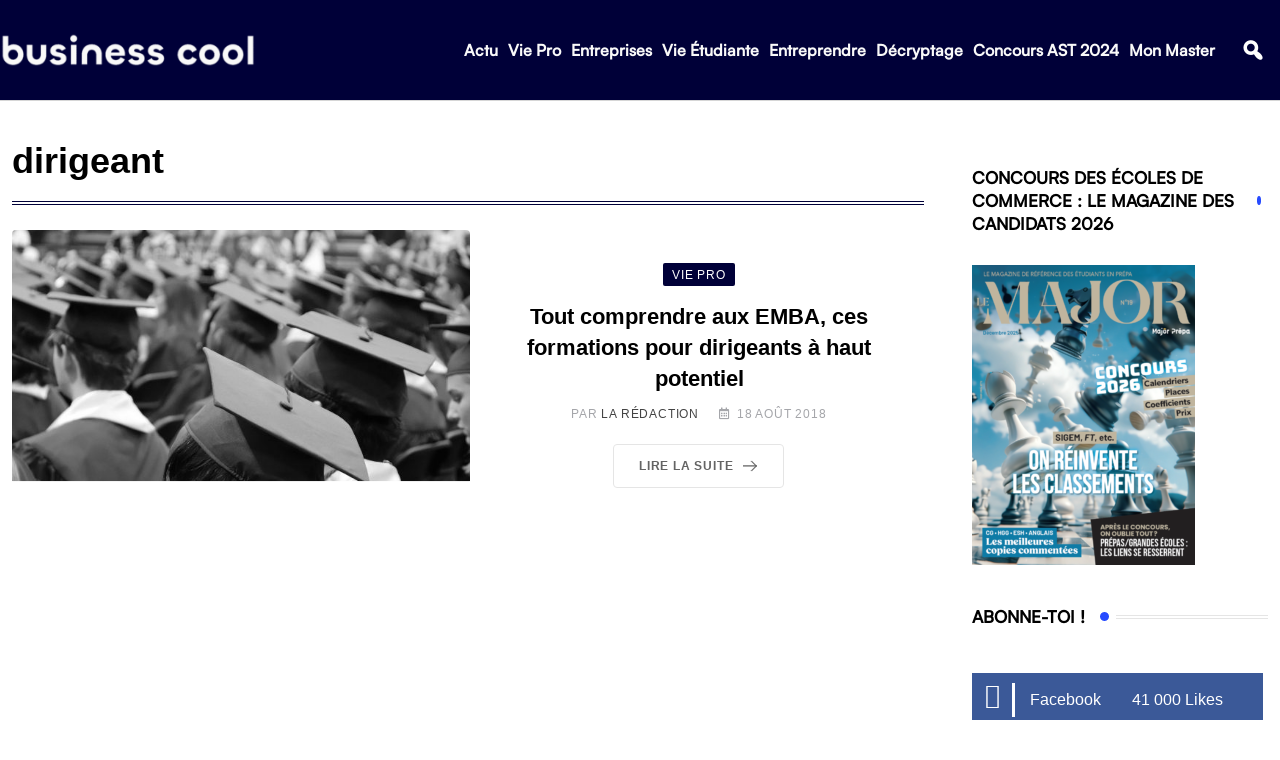

--- FILE ---
content_type: text/html; charset=UTF-8
request_url: https://business-cool.com/tag/dirigeant/
body_size: 33050
content:
<!DOCTYPE html>
<html lang="fr-FR" data-theme="light-mode">
<head>
	<meta charset="UTF-8">
	<meta name="viewport" content="width=device-width, initial-scale=1.0, viewport-fit=cover" />		<meta name='robots' content='index, follow, max-image-preview:large, max-snippet:-1, max-video-preview:-1' />
<noscript><style>#preloader{display:none;}</style></noscript>
	<!-- This site is optimized with the Yoast SEO plugin v21.8.1 - https://yoast.com/wordpress/plugins/seo/ -->
	<title>dirigeant - Business Cool</title>
	<link rel="canonical" href="https://www.businesscool.kinsta.cloud/tag/dirigeant/" />
	<meta property="og:locale" content="fr_FR" />
	<meta property="og:type" content="article" />
	<meta property="og:title" content="dirigeant - Business Cool" />
	<meta property="og:url" content="https://www.businesscool.kinsta.cloud/tag/dirigeant/" />
	<meta property="og:site_name" content="Business Cool" />
	<meta name="twitter:card" content="summary_large_image" />
	<meta name="twitter:site" content="@BusinessCoolFR" />
	<script type="application/ld+json" class="yoast-schema-graph">{"@context":"https://schema.org","@graph":[{"@type":"CollectionPage","@id":"https://www.businesscool.kinsta.cloud/tag/dirigeant/","url":"https://www.businesscool.kinsta.cloud/tag/dirigeant/","name":"dirigeant - Business Cool","isPartOf":{"@id":"https://business-cool.com/#website"},"primaryImageOfPage":{"@id":"https://www.businesscool.kinsta.cloud/tag/dirigeant/#primaryimage"},"image":{"@id":"https://www.businesscool.kinsta.cloud/tag/dirigeant/#primaryimage"},"thumbnailUrl":"https://business-cool.com/wp-content/uploads/2018/08/graduation-cap-3430714_1280.jpg","breadcrumb":{"@id":"https://www.businesscool.kinsta.cloud/tag/dirigeant/#breadcrumb"},"inLanguage":"fr-FR"},{"@type":"ImageObject","inLanguage":"fr-FR","@id":"https://www.businesscool.kinsta.cloud/tag/dirigeant/#primaryimage","url":"https://business-cool.com/wp-content/uploads/2018/08/graduation-cap-3430714_1280.jpg","contentUrl":"https://business-cool.com/wp-content/uploads/2018/08/graduation-cap-3430714_1280.jpg","width":1280,"height":853},{"@type":"BreadcrumbList","@id":"https://www.businesscool.kinsta.cloud/tag/dirigeant/#breadcrumb","itemListElement":[{"@type":"ListItem","position":1,"name":"Accueil","item":"https://business-cool.com/"},{"@type":"ListItem","position":2,"name":"dirigeant"}]},{"@type":"WebSite","@id":"https://business-cool.com/#website","url":"https://business-cool.com/","name":"Business Cool","description":"Communauté d&#039;étudiants et jeunes diplômés","publisher":{"@id":"https://business-cool.com/#organization"},"potentialAction":[{"@type":"SearchAction","target":{"@type":"EntryPoint","urlTemplate":"https://business-cool.com/?s={search_term_string}"},"query-input":"required name=search_term_string"}],"inLanguage":"fr-FR"},{"@type":"Organization","@id":"https://business-cool.com/#organization","name":"Business Cool","url":"https://business-cool.com/","logo":{"@type":"ImageObject","inLanguage":"fr-FR","@id":"https://business-cool.com/#/schema/logo/image/","url":"https://business-cool.com/wp-content/uploads/2023/02/cropped-Logo-export-mini-blanc-fond-sombre-e1675961567796.png","contentUrl":"https://business-cool.com/wp-content/uploads/2023/02/cropped-Logo-export-mini-blanc-fond-sombre-e1675961567796.png","width":512,"height":512,"caption":"Business Cool"},"image":{"@id":"https://business-cool.com/#/schema/logo/image/"},"sameAs":["https://www.facebook.com/business.cool2/?locale=fr_FR","https://twitter.com/BusinessCoolFR","https://www.instagram.com/businesscoolfr/?hl=fr"]}]}</script>
	<!-- / Yoast SEO plugin. -->


<link rel='dns-prefetch' href='//fonts.googleapis.com' />
<link rel="alternate" type="application/rss+xml" title="Business Cool &raquo; Flux" href="https://business-cool.com/feed/" />
<link rel="alternate" type="application/rss+xml" title="Business Cool &raquo; Flux des commentaires" href="https://business-cool.com/comments/feed/" />
<link rel="alternate" type="application/rss+xml" title="Business Cool &raquo; Flux de l’étiquette dirigeant" href="https://business-cool.com/tag/dirigeant/feed/" />
<style type="text/css">
img.wp-smiley,
img.emoji {
	display: inline !important;
	border: none !important;
	box-shadow: none !important;
	height: 1em !important;
	width: 1em !important;
	margin: 0 0.07em !important;
	vertical-align: -0.1em !important;
	background: none !important;
	padding: 0 !important;
}
</style>
	<link rel='stylesheet' id='wp-block-library-css' href='https://business-cool.com/wp-includes/css/dist/block-library/style.min.css?ver=6.2.8' type='text/css' media='all' />
<style id='wp-block-library-theme-inline-css' type='text/css'>
.wp-block-audio figcaption{color:#555;font-size:13px;text-align:center}.is-dark-theme .wp-block-audio figcaption{color:hsla(0,0%,100%,.65)}.wp-block-audio{margin:0 0 1em}.wp-block-code{border:1px solid #ccc;border-radius:4px;font-family:Menlo,Consolas,monaco,monospace;padding:.8em 1em}.wp-block-embed figcaption{color:#555;font-size:13px;text-align:center}.is-dark-theme .wp-block-embed figcaption{color:hsla(0,0%,100%,.65)}.wp-block-embed{margin:0 0 1em}.blocks-gallery-caption{color:#555;font-size:13px;text-align:center}.is-dark-theme .blocks-gallery-caption{color:hsla(0,0%,100%,.65)}.wp-block-image figcaption{color:#555;font-size:13px;text-align:center}.is-dark-theme .wp-block-image figcaption{color:hsla(0,0%,100%,.65)}.wp-block-image{margin:0 0 1em}.wp-block-pullquote{border-bottom:4px solid;border-top:4px solid;color:currentColor;margin-bottom:1.75em}.wp-block-pullquote cite,.wp-block-pullquote footer,.wp-block-pullquote__citation{color:currentColor;font-size:.8125em;font-style:normal;text-transform:uppercase}.wp-block-quote{border-left:.25em solid;margin:0 0 1.75em;padding-left:1em}.wp-block-quote cite,.wp-block-quote footer{color:currentColor;font-size:.8125em;font-style:normal;position:relative}.wp-block-quote.has-text-align-right{border-left:none;border-right:.25em solid;padding-left:0;padding-right:1em}.wp-block-quote.has-text-align-center{border:none;padding-left:0}.wp-block-quote.is-large,.wp-block-quote.is-style-large,.wp-block-quote.is-style-plain{border:none}.wp-block-search .wp-block-search__label{font-weight:700}.wp-block-search__button{border:1px solid #ccc;padding:.375em .625em}:where(.wp-block-group.has-background){padding:1.25em 2.375em}.wp-block-separator.has-css-opacity{opacity:.4}.wp-block-separator{border:none;border-bottom:2px solid;margin-left:auto;margin-right:auto}.wp-block-separator.has-alpha-channel-opacity{opacity:1}.wp-block-separator:not(.is-style-wide):not(.is-style-dots){width:100px}.wp-block-separator.has-background:not(.is-style-dots){border-bottom:none;height:1px}.wp-block-separator.has-background:not(.is-style-wide):not(.is-style-dots){height:2px}.wp-block-table{margin:0 0 1em}.wp-block-table td,.wp-block-table th{word-break:normal}.wp-block-table figcaption{color:#555;font-size:13px;text-align:center}.is-dark-theme .wp-block-table figcaption{color:hsla(0,0%,100%,.65)}.wp-block-video figcaption{color:#555;font-size:13px;text-align:center}.is-dark-theme .wp-block-video figcaption{color:hsla(0,0%,100%,.65)}.wp-block-video{margin:0 0 1em}.wp-block-template-part.has-background{margin-bottom:0;margin-top:0;padding:1.25em 2.375em}
</style>
<link rel='stylesheet' id='classic-theme-styles-css' href='https://business-cool.com/wp-includes/css/classic-themes.min.css?ver=6.2.8' type='text/css' media='all' />
<style id='global-styles-inline-css' type='text/css'>
body{--wp--preset--color--black: #000000;--wp--preset--color--cyan-bluish-gray: #abb8c3;--wp--preset--color--white: #ffffff;--wp--preset--color--pale-pink: #f78da7;--wp--preset--color--vivid-red: #cf2e2e;--wp--preset--color--luminous-vivid-orange: #ff6900;--wp--preset--color--luminous-vivid-amber: #fcb900;--wp--preset--color--light-green-cyan: #7bdcb5;--wp--preset--color--vivid-green-cyan: #00d084;--wp--preset--color--pale-cyan-blue: #8ed1fc;--wp--preset--color--vivid-cyan-blue: #0693e3;--wp--preset--color--vivid-purple: #9b51e0;--wp--preset--color--neeon-primary: #2962ff;--wp--preset--color--neeon-secondary: #0034c2;--wp--preset--color--neeon-button-dark-gray: #333333;--wp--preset--color--neeon-button-light-gray: #a5a6aa;--wp--preset--color--neeon-button-white: #ffffff;--wp--preset--gradient--vivid-cyan-blue-to-vivid-purple: linear-gradient(135deg,rgba(6,147,227,1) 0%,rgb(155,81,224) 100%);--wp--preset--gradient--light-green-cyan-to-vivid-green-cyan: linear-gradient(135deg,rgb(122,220,180) 0%,rgb(0,208,130) 100%);--wp--preset--gradient--luminous-vivid-amber-to-luminous-vivid-orange: linear-gradient(135deg,rgba(252,185,0,1) 0%,rgba(255,105,0,1) 100%);--wp--preset--gradient--luminous-vivid-orange-to-vivid-red: linear-gradient(135deg,rgba(255,105,0,1) 0%,rgb(207,46,46) 100%);--wp--preset--gradient--very-light-gray-to-cyan-bluish-gray: linear-gradient(135deg,rgb(238,238,238) 0%,rgb(169,184,195) 100%);--wp--preset--gradient--cool-to-warm-spectrum: linear-gradient(135deg,rgb(74,234,220) 0%,rgb(151,120,209) 20%,rgb(207,42,186) 40%,rgb(238,44,130) 60%,rgb(251,105,98) 80%,rgb(254,248,76) 100%);--wp--preset--gradient--blush-light-purple: linear-gradient(135deg,rgb(255,206,236) 0%,rgb(152,150,240) 100%);--wp--preset--gradient--blush-bordeaux: linear-gradient(135deg,rgb(254,205,165) 0%,rgb(254,45,45) 50%,rgb(107,0,62) 100%);--wp--preset--gradient--luminous-dusk: linear-gradient(135deg,rgb(255,203,112) 0%,rgb(199,81,192) 50%,rgb(65,88,208) 100%);--wp--preset--gradient--pale-ocean: linear-gradient(135deg,rgb(255,245,203) 0%,rgb(182,227,212) 50%,rgb(51,167,181) 100%);--wp--preset--gradient--electric-grass: linear-gradient(135deg,rgb(202,248,128) 0%,rgb(113,206,126) 100%);--wp--preset--gradient--midnight: linear-gradient(135deg,rgb(2,3,129) 0%,rgb(40,116,252) 100%);--wp--preset--gradient--neeon-gradient-color: linear-gradient(135deg, rgba(255, 0, 0, 1) 0%, rgba(252, 75, 51, 1) 100%);--wp--preset--duotone--dark-grayscale: url('#wp-duotone-dark-grayscale');--wp--preset--duotone--grayscale: url('#wp-duotone-grayscale');--wp--preset--duotone--purple-yellow: url('#wp-duotone-purple-yellow');--wp--preset--duotone--blue-red: url('#wp-duotone-blue-red');--wp--preset--duotone--midnight: url('#wp-duotone-midnight');--wp--preset--duotone--magenta-yellow: url('#wp-duotone-magenta-yellow');--wp--preset--duotone--purple-green: url('#wp-duotone-purple-green');--wp--preset--duotone--blue-orange: url('#wp-duotone-blue-orange');--wp--preset--font-size--small: 12px;--wp--preset--font-size--medium: 20px;--wp--preset--font-size--large: 36px;--wp--preset--font-size--x-large: 42px;--wp--preset--font-size--normal: 16px;--wp--preset--font-size--huge: 50px;--wp--preset--spacing--20: 0.44rem;--wp--preset--spacing--30: 0.67rem;--wp--preset--spacing--40: 1rem;--wp--preset--spacing--50: 1.5rem;--wp--preset--spacing--60: 2.25rem;--wp--preset--spacing--70: 3.38rem;--wp--preset--spacing--80: 5.06rem;--wp--preset--shadow--natural: 6px 6px 9px rgba(0, 0, 0, 0.2);--wp--preset--shadow--deep: 12px 12px 50px rgba(0, 0, 0, 0.4);--wp--preset--shadow--sharp: 6px 6px 0px rgba(0, 0, 0, 0.2);--wp--preset--shadow--outlined: 6px 6px 0px -3px rgba(255, 255, 255, 1), 6px 6px rgba(0, 0, 0, 1);--wp--preset--shadow--crisp: 6px 6px 0px rgba(0, 0, 0, 1);}:where(.is-layout-flex){gap: 0.5em;}body .is-layout-flow > .alignleft{float: left;margin-inline-start: 0;margin-inline-end: 2em;}body .is-layout-flow > .alignright{float: right;margin-inline-start: 2em;margin-inline-end: 0;}body .is-layout-flow > .aligncenter{margin-left: auto !important;margin-right: auto !important;}body .is-layout-constrained > .alignleft{float: left;margin-inline-start: 0;margin-inline-end: 2em;}body .is-layout-constrained > .alignright{float: right;margin-inline-start: 2em;margin-inline-end: 0;}body .is-layout-constrained > .aligncenter{margin-left: auto !important;margin-right: auto !important;}body .is-layout-constrained > :where(:not(.alignleft):not(.alignright):not(.alignfull)){max-width: var(--wp--style--global--content-size);margin-left: auto !important;margin-right: auto !important;}body .is-layout-constrained > .alignwide{max-width: var(--wp--style--global--wide-size);}body .is-layout-flex{display: flex;}body .is-layout-flex{flex-wrap: wrap;align-items: center;}body .is-layout-flex > *{margin: 0;}:where(.wp-block-columns.is-layout-flex){gap: 2em;}.has-black-color{color: var(--wp--preset--color--black) !important;}.has-cyan-bluish-gray-color{color: var(--wp--preset--color--cyan-bluish-gray) !important;}.has-white-color{color: var(--wp--preset--color--white) !important;}.has-pale-pink-color{color: var(--wp--preset--color--pale-pink) !important;}.has-vivid-red-color{color: var(--wp--preset--color--vivid-red) !important;}.has-luminous-vivid-orange-color{color: var(--wp--preset--color--luminous-vivid-orange) !important;}.has-luminous-vivid-amber-color{color: var(--wp--preset--color--luminous-vivid-amber) !important;}.has-light-green-cyan-color{color: var(--wp--preset--color--light-green-cyan) !important;}.has-vivid-green-cyan-color{color: var(--wp--preset--color--vivid-green-cyan) !important;}.has-pale-cyan-blue-color{color: var(--wp--preset--color--pale-cyan-blue) !important;}.has-vivid-cyan-blue-color{color: var(--wp--preset--color--vivid-cyan-blue) !important;}.has-vivid-purple-color{color: var(--wp--preset--color--vivid-purple) !important;}.has-black-background-color{background-color: var(--wp--preset--color--black) !important;}.has-cyan-bluish-gray-background-color{background-color: var(--wp--preset--color--cyan-bluish-gray) !important;}.has-white-background-color{background-color: var(--wp--preset--color--white) !important;}.has-pale-pink-background-color{background-color: var(--wp--preset--color--pale-pink) !important;}.has-vivid-red-background-color{background-color: var(--wp--preset--color--vivid-red) !important;}.has-luminous-vivid-orange-background-color{background-color: var(--wp--preset--color--luminous-vivid-orange) !important;}.has-luminous-vivid-amber-background-color{background-color: var(--wp--preset--color--luminous-vivid-amber) !important;}.has-light-green-cyan-background-color{background-color: var(--wp--preset--color--light-green-cyan) !important;}.has-vivid-green-cyan-background-color{background-color: var(--wp--preset--color--vivid-green-cyan) !important;}.has-pale-cyan-blue-background-color{background-color: var(--wp--preset--color--pale-cyan-blue) !important;}.has-vivid-cyan-blue-background-color{background-color: var(--wp--preset--color--vivid-cyan-blue) !important;}.has-vivid-purple-background-color{background-color: var(--wp--preset--color--vivid-purple) !important;}.has-black-border-color{border-color: var(--wp--preset--color--black) !important;}.has-cyan-bluish-gray-border-color{border-color: var(--wp--preset--color--cyan-bluish-gray) !important;}.has-white-border-color{border-color: var(--wp--preset--color--white) !important;}.has-pale-pink-border-color{border-color: var(--wp--preset--color--pale-pink) !important;}.has-vivid-red-border-color{border-color: var(--wp--preset--color--vivid-red) !important;}.has-luminous-vivid-orange-border-color{border-color: var(--wp--preset--color--luminous-vivid-orange) !important;}.has-luminous-vivid-amber-border-color{border-color: var(--wp--preset--color--luminous-vivid-amber) !important;}.has-light-green-cyan-border-color{border-color: var(--wp--preset--color--light-green-cyan) !important;}.has-vivid-green-cyan-border-color{border-color: var(--wp--preset--color--vivid-green-cyan) !important;}.has-pale-cyan-blue-border-color{border-color: var(--wp--preset--color--pale-cyan-blue) !important;}.has-vivid-cyan-blue-border-color{border-color: var(--wp--preset--color--vivid-cyan-blue) !important;}.has-vivid-purple-border-color{border-color: var(--wp--preset--color--vivid-purple) !important;}.has-vivid-cyan-blue-to-vivid-purple-gradient-background{background: var(--wp--preset--gradient--vivid-cyan-blue-to-vivid-purple) !important;}.has-light-green-cyan-to-vivid-green-cyan-gradient-background{background: var(--wp--preset--gradient--light-green-cyan-to-vivid-green-cyan) !important;}.has-luminous-vivid-amber-to-luminous-vivid-orange-gradient-background{background: var(--wp--preset--gradient--luminous-vivid-amber-to-luminous-vivid-orange) !important;}.has-luminous-vivid-orange-to-vivid-red-gradient-background{background: var(--wp--preset--gradient--luminous-vivid-orange-to-vivid-red) !important;}.has-very-light-gray-to-cyan-bluish-gray-gradient-background{background: var(--wp--preset--gradient--very-light-gray-to-cyan-bluish-gray) !important;}.has-cool-to-warm-spectrum-gradient-background{background: var(--wp--preset--gradient--cool-to-warm-spectrum) !important;}.has-blush-light-purple-gradient-background{background: var(--wp--preset--gradient--blush-light-purple) !important;}.has-blush-bordeaux-gradient-background{background: var(--wp--preset--gradient--blush-bordeaux) !important;}.has-luminous-dusk-gradient-background{background: var(--wp--preset--gradient--luminous-dusk) !important;}.has-pale-ocean-gradient-background{background: var(--wp--preset--gradient--pale-ocean) !important;}.has-electric-grass-gradient-background{background: var(--wp--preset--gradient--electric-grass) !important;}.has-midnight-gradient-background{background: var(--wp--preset--gradient--midnight) !important;}.has-small-font-size{font-size: var(--wp--preset--font-size--small) !important;}.has-medium-font-size{font-size: var(--wp--preset--font-size--medium) !important;}.has-large-font-size{font-size: var(--wp--preset--font-size--large) !important;}.has-x-large-font-size{font-size: var(--wp--preset--font-size--x-large) !important;}
.wp-block-navigation a:where(:not(.wp-element-button)){color: inherit;}
:where(.wp-block-columns.is-layout-flex){gap: 2em;}
.wp-block-pullquote{font-size: 1.5em;line-height: 1.6;}
</style>
<link data-minify="1" rel='stylesheet' id='elementor-icons-css' href='https://business-cool.com/wp-content/cache/min/1/wp-content/plugins/elementor/assets/lib/eicons/css/elementor-icons.min.css?ver=1695980277' type='text/css' media='all' />
<link rel='stylesheet' id='elementor-frontend-css' href='https://business-cool.com/wp-content/plugins/elementor/assets/css/frontend.min.css?ver=3.15.3' type='text/css' media='all' />
<style id='elementor-frontend-inline-css' type='text/css'>
.elementor-kit-22058{--e-global-color-smartmag-main:var(--c-main);--e-global-color-primary:#6EC1E4;--e-global-color-secondary:#54595F;--e-global-color-text:#7A7A7A;--e-global-color-accent:#61CE70;--e-global-typography-primary-font-weight:600;--e-global-typography-secondary-font-weight:400;--e-global-typography-text-font-weight:400;--e-global-typography-accent-font-weight:500;}.elementor-section.elementor-section-boxed > .elementor-container{max-width:1200px;}.e-con{--container-max-width:1200px;}.elementor-widget:not(:last-child){margin-bottom:20px;}.elementor-element{--widgets-spacing:20px;}{}h1.entry-title{display:var(--page-title-display);}.elementor-kit-22058 e-page-transition{background-color:#FFBC7D;}@media(max-width:1024px){.elementor-section.elementor-section-boxed > .elementor-container{max-width:940px;}.e-con{--container-max-width:940px;}}@media(max-width:767px){.elementor-section.elementor-section-boxed > .elementor-container{max-width:767px;}.e-con{--container-max-width:767px;}}/* Start custom CSS */* {
    font-family: -apple-system, BlinkMacSystemFont, sans-serif !important;
}

h2, h3, h4, h5, h6 {
    font-family: 'Satoshi' !important;
}

.far, .fas, .ab-icon, .fab {
    font-family:"Font Awesome 5 Free" !important;
}

.elementor-screen-only {
    font-family: 'dashicons' !important;
}


.elementor-location-footer a {
    color: #F9F9F9 !important;
}

.elementor-location-footer a:hover {
    color: #50FFFF !important;
}

.elementor-location-footer a:hover span {
    color: #50FFFF !important;
}



/***
* class: .sticky-header
*/

header.sticky-header {
	--header-height: 100px;
	--shrink-header-to: 0.6;
	--transition: .45s cubic-bezier(.4, 0, .2, 1);
	background-color: rgba(244, 245, 248, 1);
	transition: background-color var(--transition),
				backdrop-filter var(--transition),
				box-shadow var(--transition);
}

/***
* Sticky header activated
*/

header.sticky-header.elementor-sticky--effects {
	background-color: rgb(244, 245, 248);
	box-shadow: 0px 4px 33px 1px rgba(0, 0, 0, .07);
	-webkit-backdrop-filter: saturate(180%) blur(20px);
	backdrop-filter: saturate(180%) blur(20px);
}
header.sticky-header > .elementor-container {
	min-height: var(--header-height);
	transition: min-height var(--transition);
}
header.sticky-header.elementor-sticky--effects > .elementor-container {
	min-height: calc( var(--header-height) * var(--shrink-header-to) );
}

/***
* Shorter header on mobile (70px instead of 100px)
*/
@media only screen and (max-width: 767px) {
	header.sticky-header {
		--header-height: 50px;
	}
}

/***
* class: .logo
*/
header.sticky-header .logo img {
	transition: transform var(--transition);
}
header.sticky-header.elementor-sticky--effects .logo img {
	transform: scale(.8);
}

/***
* class: menu & sub menu 
*/

.elementor-location-header .elementor-nav-menu--main .menu-item a {
    font-family: 'Satoshi' !important;
        font-size: 16px !important;
    line-height: 22px;
    font-weight: 600;
    color: #000000;
    font-style: normal;
    padding-left: 10px !important;
    padding-right: 10px !important;
    letter-spacing: 0.8px;
}

.elementor-location-header .elementor-nav-menu--main ul li ul li > a::before {
	position: absolute;
	content: "";
	width: 3px;
	height: 0px;
	top: 50%;
	left: 0px;
	transform: translateY(-50%);
	margin: 0;
	background: #274BFF !important;
	opacity: 0;
	visibility: hidden;
	transition: all 0.4s ease;
}

.elementor-location-header .elementor-nav-menu--main ul li ul li:hover > a:before {
	background: #2962ff;
	height: 11px;
	opacity: 1;
	visibility: visible;
	transition: all 0.4s ease;
}

.elementor-location-header .elementor-nav-menu--main ul li ul li > a {
    font-weight: 400 !important;
    margin-left: 15px !important;
    margin-right: 15px !important;
}

.elementor-location-header .elementor-nav-menu--main ul li ul li:hover > a {
    background-color: white !important;
}

.sub-arrow {
        content: "f107";
    font-family: "Font Awesome 5 Free" !important;
    font-weight: 600;
    vertical-align: middle;
    transform: rotate(0deg);
    display: inline-block;
    padding-left: 3px !important;
    font-size: 12px;
}

.menu-item-has-children:hover .sub-arrow {
    transform: rotate(180deg) translateX(-6px);
    transition: all 0.4s ease;
}

.fa-search {
    background-color: #000038 !important;
    color: white !important;
}

.category-style, .pagination-area .active a, .pagination-area a:hover {
    background-color: #000038 !important;
}

a[href="https://business-cool.com/category/featured/"] {
    display: none !important;
}

.elementor-top-section {
    padding-left: 15px !important;
    padding-right: 15px !important;
}

.elementor-34089 .elementor-element.elementor-element-541f27e8 > .elementor-shape-top .elementor-shape-fill {
    fill: #50FFFF !important
}

.media-name {
    display: table-cell !important;
}

.apsc-count {
    display: none !important;
    padding-left: 10px !important;
        background-color: transparent !important;
    color: white !important;
    border: none !important;
}

.apsc-count:before {
    display: none !important;
}

.clearfix:hover .social-icon {
    background-color: transparent !important;
    color: white !important;
}

.elementor-element-347129a6 {
    padding: 0 !important;
}

.elementor-element-347129a6 .elementor-column-gap-default {
    padding-bottom: 10px;
    padding-top: 10px;
}

.elementor-element-347129a6 p {
    margin: 0 !important;
}

.elementor-element-347129a6 .elementor-element-populated {
    padding: 0 !important;
}

.elementor-element-347129a6 .elementor-icon-wrapper {
    border-right: solid white;
    margin-right: 15px;
}

.pointer {
    cursor: pointer !important;
    
}

.elementor-element-347129a6 .click-child:hover {
    box-shadow: 2px 2px 2px #274BFF !important;
}

.elementor-element-347129a6 {
    margin-right: 5px !important;
}

.title-animation-black-normal {
    overflow: visible !important;
    display: block !important;
}

.content-area {
    padding-top: 40px !important;
}

.sidebar-widget-area {
    padding-top: 25px !important;
}

.blog-box .blog-img-holder .blog-img img {
    height: 250px !important;
    object-fit: cover !important;
}

.entry-thumbnail-area.show-image img {
        height: 500px;
    object-fit: cover;
}

.elementor-34110 .elementor-element.elementor-element-61c50e16 > .elementor-container > .elementor-column > .elementor-widget-wrap {
    align-content: baseline !important;
}

.elementor-nav-menu--dropdown
{
    box-shadow: #000038 1px 1px 5px !important;
}

.elementor-34082 .elementor-element.elementor-element-42210ec7 .elementor-nav-menu--main .elementor-item:hover {
    color: #50FFFF !important;
}

.elementor-34082 .elementor-element.elementor-element-42210ec7 .elementor-nav-menu--main .elementor-item {
    color: #F9F9F9 !important;
}

.post-33902 > .entry-thumbnail {
    display: none !important;
}

.rt-post-box-style4 .entry-content {
    opacity: 0.9 !important;
}

.titleline {
    display: block;
        border: 1px solid #000038;
    border-width: 1px 0;
    -webkit-box-flex: 1;
    -ms-flex-positive: 1;
    flex-grow: 1;
    height: 4px;
    transition: all ease 0.31s;
}

.lwptoc_i {
    width: 100% !important;
    background-color: #000038 !important;
    color: white !important;
}

.lwptoc_i DIV A {
    color: white !important;
}

.lwptoc_i DIV A:hover {
    color: #50FFFF !important;
}

.elementor-element-dd4b95a h2::after {
    display: block;
        border: 1px solid #000038;
    border-width: 1px 0;
    -webkit-box-flex: 1;
    -ms-flex-positive: 1;
    flex-grow: 1;
    height: 4px;
    transition: all ease 0.31s;
}

.post-32428 .wp-post-image {
    height: 250px !important;
}

.eicon-close:before {
    font-family: 'eicons' !important;
}

@media screen and (max-width: 767px) {
    .sidebar-widget-area {
        display: none !important;
        
    }
}

@media (max-width: 767px) {
    body > div.elementor.elementor-34082.elementor-location-header > header > div {
    justify-content: space-between;
        
    }
    
    .elementor-34110 .elementor-element.elementor-element-51045755 .rt-post-list-default .rt-item .rt-image img
    {
        height: 122px !important;
    }
    
    .elementor-34110 .elementor-element.elementor-element-61c50e16 {
        padding: 0px !important;
        
    }
    
    .content-area {
        padding-top: 15px !important;
    }
    
    .elementor-menu-toggle {
        align-self: flex-end !important;
        margin: 0px !important;
    }
    
    body > div.elementor.elementor-34082.elementor-location-header > header > div > div.elementor-column.elementor-col-33.elementor-top-column.elementor-element.elementor-element-4b90c252 > div > div > div > nav.elementor-nav-menu--dropdown.elementor-nav-menu__container {
        box-shadow: none !important;
    }
    
    .menu-item .highlighted {
    background-color: #000038 !important;
    }

    .menu-item:hover {
    background-color: #000038 !important;
    }
    
    .menu-item a:hover {
    background-color: #000038 !important;
    }
}

body > div.elementor.elementor-34082.elementor-location-header > header > div > div.elementor-column.elementor-col-33.elementor-top-column.elementor-element.elementor-element-4b90c252 > div > div > div > div > i.elementor-menu-toggle__icon--open.eicon-menu-bar {
    font-family: 'eicons', 'dashicons', "Font Awesome 5 Free", 'sans serif' !important;
}

body > div.elementor.elementor-34082.elementor-location-header > header.elementor-section.elementor-top-section.elementor-element.elementor-element-1c8c5c3c.elementor-section-content-middle.sticky-header.elementor-section-full_width.elementor-section-height-default.elementor-section-height-default.rt-parallax-bg-no.elementor-sticky.elementor-sticky--effects.elementor-sticky--active.elementor-section--handles-inside {
    box-shadow: rgb(0 0 56) 0px 1px 2px !important;
}

@media (max-width: 767px) {
    .elementor-34082 .elementor-element.elementor-element-4d99c270 {
    width: 70% !important;
    }
    
    .entry-content {
        text-align: center !important;
    }
    
    .rt-post-box-style4 img {
        height: 250px !important;
    }
    
    body > div.elementor.elementor-34082.elementor-location-header > header > div > div.elementor-column.elementor-col-33.elementor-top-column.elementor-element.elementor-element-3b663430 {
        width: 10% !important;
    }
}

@media (min-width: 767px) {
    .elementor-element-4c43257c .rt-post-grid-default .rt-item .entry-content { 
    height: 200px !important;
        
    }
}

.elementor-34082 .elementor-element.elementor-element-42210ec7 .elementor-menu-toggle {
    color: white !important;
}

#post-34110 > div.entry-thumbnail > img {
    display: none !important;
}

.rt-post-grid-default .rt-image {
    margin: 0 auto !important;
}

.grid-border-line>div>div:last-child {
    border-right: 1px solid #e2e2e2 !important; 
}

.rt-single-content ul li + li {
    padding-top: 12px !important;
}

.rt-single-content {
    text-align: left !important;
}

#post-34110 > div.entry-thumbnail > picture > img {
    display: none !important;
}

.post-34110 > div.entry-thumbnail {
    display: none !important;
}

.elementor-search-form--skin-full_screen .elementor-search-form__toggle i:before {
    font-family: 'dashicons' !important;
        content: '\f179';
    color: white;
    font-size: 25px !important;
}

.elementor-search-form__toggle {
    padding-top: 0px !important;
}

.sub-arrow {
    display: none !important;
}

nav a {
    letter-spacing: 0px !important;
}

header.elementor-section.elementor-top-section.elementor-element.elementor-element-1c8c5c3c.elementor-section-content-middle.sticky-header.elementor-section-full_width.elementor-section-height-default.elementor-section-height-default.rt-parallax-bg-no.elementor-sticky.elementor-sticky--active.elementor-section--handles-inside {
    padding: 0px !important;
}

.elementor-location-header .elementor-nav-menu--main .menu-item a {
    padding: 5px !important;
}

body > div.elementor.elementor-34082.elementor-location-header > header.elementor-section.elementor-top-section.elementor-element.elementor-element-1c8c5c3c.elementor-section-content-middle.sticky-header.elementor-section-full_width.elementor-section-height-default.elementor-section-height-default.rt-parallax-bg-no.elementor-sticky.elementor-sticky--active.elementor-section--handles-inside > div {
    display: flex !important;
        justify-content: space-between !important;
}/* End custom CSS */
.elementor-35666 .elementor-element.elementor-element-5b73edf4 > .elementor-container{min-height:350px;}.elementor-35666 .elementor-element.elementor-element-5b73edf4 > .elementor-container > .elementor-column > .elementor-widget-wrap{align-content:center;align-items:center;}.elementor-35666 .elementor-element.elementor-element-5b73edf4:not(.elementor-motion-effects-element-type-background), .elementor-35666 .elementor-element.elementor-element-5b73edf4 > .elementor-motion-effects-container > .elementor-motion-effects-layer{background-color:#FFFFFF;}.elementor-35666 .elementor-element.elementor-element-5b73edf4{transition:background 0.3s, border 0.3s, border-radius 0.3s, box-shadow 0.3s;margin-top:0px;margin-bottom:0px;}.elementor-35666 .elementor-element.elementor-element-5b73edf4 > .elementor-background-overlay{transition:background 0.3s, border-radius 0.3s, opacity 0.3s;}.elementor-35666 .elementor-element.elementor-element-24adbeb0:not(.elementor-motion-effects-element-type-background) > .elementor-widget-wrap, .elementor-35666 .elementor-element.elementor-element-24adbeb0 > .elementor-widget-wrap > .elementor-motion-effects-container > .elementor-motion-effects-layer{background-color:#FFFFFF;}.elementor-35666 .elementor-element.elementor-element-24adbeb0 > .elementor-element-populated >  .elementor-background-overlay{background-color:rgba(0,0,0,0);opacity:0.5;}.elementor-35666 .elementor-element.elementor-element-24adbeb0 > .elementor-element-populated{transition:background 0.3s, border 0.3s, border-radius 0.3s, box-shadow 0.3s;padding:0px 85px 0px 85px;}.elementor-35666 .elementor-element.elementor-element-24adbeb0 > .elementor-element-populated > .elementor-background-overlay{transition:background 0.3s, border-radius 0.3s, opacity 0.3s;}.elementor-35666 .elementor-element.elementor-element-5947c8e6{text-align:center;}.elementor-35666 .elementor-element.elementor-element-5947c8e6 .elementor-heading-title{color:#000000;font-family:"Yanone Kaffeesatz", Sans-serif;font-size:48px;font-weight:600;text-transform:uppercase;font-style:normal;line-height:48px;letter-spacing:0px;}.elementor-35666 .elementor-element.elementor-element-5947c8e6 > .elementor-widget-container{margin:3% 0% 1% 0%;}.elementor-35666 .elementor-element.elementor-element-1b681a42{color:#404040;font-family:"Poppins", Sans-serif;font-size:16px;font-weight:400;font-style:normal;line-height:24px;}.elementor-35666 .elementor-element.elementor-element-1b681a42 > .elementor-widget-container{padding:0px 0px 0px 0px;}.elementor-35666 .elementor-element.elementor-element-42c48849 .elementor-field-group{padding-right:calc( 10px/2 );padding-left:calc( 10px/2 );margin-bottom:10px;}.elementor-35666 .elementor-element.elementor-element-42c48849 .elementor-form-fields-wrapper{margin-left:calc( -10px/2 );margin-right:calc( -10px/2 );margin-bottom:-10px;}.elementor-35666 .elementor-element.elementor-element-42c48849 .elementor-field-group.recaptcha_v3-bottomleft, .elementor-35666 .elementor-element.elementor-element-42c48849 .elementor-field-group.recaptcha_v3-bottomright{margin-bottom:0;}body.rtl .elementor-35666 .elementor-element.elementor-element-42c48849 .elementor-labels-inline .elementor-field-group > label{padding-left:0px;}body:not(.rtl) .elementor-35666 .elementor-element.elementor-element-42c48849 .elementor-labels-inline .elementor-field-group > label{padding-right:0px;}body .elementor-35666 .elementor-element.elementor-element-42c48849 .elementor-labels-above .elementor-field-group > label{padding-bottom:0px;}.elementor-35666 .elementor-element.elementor-element-42c48849 .elementor-field-type-html{padding-bottom:0px;}.elementor-35666 .elementor-element.elementor-element-42c48849 .elementor-field-group:not(.elementor-field-type-upload) .elementor-field:not(.elementor-select-wrapper){background-color:#ffffff;}.elementor-35666 .elementor-element.elementor-element-42c48849 .elementor-field-group .elementor-select-wrapper select{background-color:#ffffff;}.elementor-35666 .elementor-element.elementor-element-42c48849 .e-form__buttons__wrapper__button-next{color:#ffffff;}.elementor-35666 .elementor-element.elementor-element-42c48849 .elementor-button[type="submit"]{color:#ffffff;}.elementor-35666 .elementor-element.elementor-element-42c48849 .elementor-button[type="submit"] svg *{fill:#ffffff;}.elementor-35666 .elementor-element.elementor-element-42c48849 .e-form__buttons__wrapper__button-previous{color:#ffffff;}.elementor-35666 .elementor-element.elementor-element-42c48849 .e-form__buttons__wrapper__button-next:hover{color:#ffffff;}.elementor-35666 .elementor-element.elementor-element-42c48849 .elementor-button[type="submit"]:hover{color:#ffffff;}.elementor-35666 .elementor-element.elementor-element-42c48849 .elementor-button[type="submit"]:hover svg *{fill:#ffffff;}.elementor-35666 .elementor-element.elementor-element-42c48849 .e-form__buttons__wrapper__button-previous:hover{color:#ffffff;}.elementor-35666 .elementor-element.elementor-element-42c48849{--e-form-steps-indicators-spacing:20px;--e-form-steps-indicator-padding:30px;--e-form-steps-indicator-inactive-secondary-color:#ffffff;--e-form-steps-indicator-active-secondary-color:#ffffff;--e-form-steps-indicator-completed-secondary-color:#ffffff;--e-form-steps-divider-width:1px;--e-form-steps-divider-gap:10px;}.elementor-35666 .elementor-element.elementor-element-42c48849 > .elementor-widget-container{margin:0% 0% 03% 0%;}#elementor-popup-modal-35666 .dialog-message{width:1000px;height:auto;padding:0px 0px 0px 0px;}#elementor-popup-modal-35666{justify-content:center;align-items:center;pointer-events:all;background-color:rgba(0, 0, 0, 0.65);}#elementor-popup-modal-35666 .dialog-close-button{display:flex;background-color:#FFFFFF00;font-size:20px;}#elementor-popup-modal-35666 .dialog-widget-content{animation-duration:0.5s;background-color:rgba(255, 255, 255, 0);box-shadow:2px 8px 23px 3px rgba(0,0,0,0);}body:not(.rtl) #elementor-popup-modal-35666 .dialog-close-button{right:13%;}body.rtl #elementor-popup-modal-35666 .dialog-close-button{left:13%;}#elementor-popup-modal-35666 .dialog-close-button i{color:#000000;}#elementor-popup-modal-35666 .dialog-close-button svg{fill:#000000;}#elementor-popup-modal-35666 .dialog-close-button:hover i{color:#D84D2B;}@media(max-width:1024px){.elementor-35666 .elementor-element.elementor-element-5947c8e6 .elementor-heading-title{font-size:46px;line-height:1em;}.elementor-35666 .elementor-element.elementor-element-1b681a42{text-align:left;font-size:14px;line-height:22px;}#elementor-popup-modal-35666 .dialog-message{width:90vw;}body:not(.rtl) #elementor-popup-modal-35666 .dialog-close-button{right:4.5%;}body.rtl #elementor-popup-modal-35666 .dialog-close-button{left:4.5%;}}@media(max-width:767px){.elementor-35666 .elementor-element.elementor-element-5b73edf4 > .elementor-container{min-height:450px;}.elementor-35666 .elementor-element.elementor-element-5b73edf4{margin-top:0px;margin-bottom:0px;padding:0% 4% 0% 4%;}.elementor-35666 .elementor-element.elementor-element-24adbeb0 > .elementor-element-populated{padding:0% 8% 0% 8%;}.elementor-35666 .elementor-element.elementor-element-5947c8e6{text-align:center;}.elementor-35666 .elementor-element.elementor-element-5947c8e6 .elementor-heading-title{font-size:38px;}.elementor-35666 .elementor-element.elementor-element-1b681a42{text-align:center;}.elementor-35666 .elementor-element.elementor-element-1b681a42 > .elementor-widget-container{padding:0px 15px 15px 15px;}#elementor-popup-modal-35666 .dialog-message{width:350px;}#elementor-popup-modal-35666 .dialog-close-button{top:1.4%;}body:not(.rtl) #elementor-popup-modal-35666 .dialog-close-button{right:8.6%;}body.rtl #elementor-popup-modal-35666 .dialog-close-button{left:8.6%;}}/* Start custom CSS for heading, class: .elementor-element-5947c8e6 */.elementor-35666 .elementor-element.elementor-element-5947c8e6 #bleu {
background-color: #000038 !important;
color: white;
}/* End custom CSS */
/* Start custom CSS for form, class: .elementor-element-42c48849 */.elementor-35666 .elementor-element.elementor-element-42c48849 {
    width: 120%;
}/* End custom CSS */
/* Start custom CSS for section, class: .elementor-element-5b73edf4 */.elementor-35666 .elementor-element.elementor-element-5b73edf4 .elementor-field-subgroup.elementor-subgroup-inline .elementor-field-option {
    width: 20%;
    padding-top: 2px;
}

.elementor-35666 .elementor-element.elementor-element-5b73edf4 .elementor-field-label
{
    font-weight: 700;
    font-size: 1.3em;
    color: #000038;
}

.elementor-35666 .elementor-element.elementor-element-5b73edf4 .e-form__indicators__indicator--state-active {
    color: #000038;
}

.elementor-35666 .elementor-element.elementor-element-5b73edf4 .elementor-size-md {
    background-color: #000038 !important;
}

.e-form__indicators__indicator--state-completed [class*=indicator--shape-]:not(.e-form__indicators__indicator--shape-none) {
    background-color: #000038 !important;
}

.elementor-field-type-acceptance {
    font-size: 1.2em;
}

.elementor-subgroup-inline {
    padding-top: 12px;
    font-size: 1.1em;
}

input[type=checkbox] {
  accent-color: #000038;
}

.elementor-35666 .elementor-element.elementor-element-5b73edf4 .elementor *, .elementor :after, .elementor :before {
    font-family: 'eicons';
}

.elementor-field-label:after {
    color: #000038 !important;
}

#guide-ast-sidebar {
    cursor: pointer !important
}/* End custom CSS */
.elementor-34082 .elementor-element.elementor-element-1c8c5c3c > .elementor-container > .elementor-column > .elementor-widget-wrap{align-content:center;align-items:center;}.elementor-34082 .elementor-element.elementor-element-1c8c5c3c:not(.elementor-motion-effects-element-type-background), .elementor-34082 .elementor-element.elementor-element-1c8c5c3c > .elementor-motion-effects-container > .elementor-motion-effects-layer{background-color:#000038;}.elementor-34082 .elementor-element.elementor-element-1c8c5c3c{border-style:solid;border-width:0px 0px 1px 0px;border-color:#d6d6d6;transition:background 0.3s, border 0.3s, border-radius 0.3s, box-shadow 0.3s;padding:0px 0px 0px 0px;}.elementor-34082 .elementor-element.elementor-element-1c8c5c3c > .elementor-background-overlay{transition:background 0.3s, border-radius 0.3s, opacity 0.3s;}.elementor-34082 .elementor-element.elementor-element-1c8a54d4 img{width:1024px;height:70px;object-fit:contain;}.elementor-34082 .elementor-element.elementor-element-42210ec7 .elementor-menu-toggle{margin:0 auto;background-color:rgba(255,255,255,0);}.elementor-34082 .elementor-element.elementor-element-42210ec7 .elementor-nav-menu .elementor-item{font-family:"Satoshi", Sans-serif;font-size:14px;font-weight:700;}.elementor-34082 .elementor-element.elementor-element-42210ec7 .elementor-nav-menu--main .elementor-item{color:#000000;fill:#000000;padding-left:27px;padding-right:27px;}.elementor-34082 .elementor-element.elementor-element-42210ec7 .elementor-nav-menu--dropdown .elementor-item, .elementor-34082 .elementor-element.elementor-element-42210ec7 .elementor-nav-menu--dropdown  .elementor-sub-item{font-family:"Montserrat", Sans-serif;}.elementor-34082 .elementor-element.elementor-element-7f7c8416 .elementor-search-form{text-align:center;}.elementor-34082 .elementor-element.elementor-element-7f7c8416 .elementor-search-form__toggle{--e-search-form-toggle-size:33px;}.elementor-34082 .elementor-element.elementor-element-7f7c8416:not(.elementor-search-form--skin-full_screen) .elementor-search-form__container{border-radius:3px;}.elementor-34082 .elementor-element.elementor-element-7f7c8416.elementor-search-form--skin-full_screen input[type="search"].elementor-search-form__input{border-radius:3px;}@media(max-width:1024px){.elementor-34082 .elementor-element.elementor-element-1c8c5c3c{padding:20px 20px 20px 20px;}}@media(max-width:767px){.elementor-34082 .elementor-element.elementor-element-1c8c5c3c{padding:5px 5px 5px 05px;}.elementor-34082 .elementor-element.elementor-element-4d99c270{width:30%;}.elementor-34082 .elementor-element.elementor-element-4b90c252{width:20%;}.elementor-34082 .elementor-element.elementor-element-42210ec7 .elementor-nav-menu--main > .elementor-nav-menu > li > .elementor-nav-menu--dropdown, .elementor-34082 .elementor-element.elementor-element-42210ec7 .elementor-nav-menu__container.elementor-nav-menu--dropdown{margin-top:14px !important;}}@media(min-width:768px){.elementor-34082 .elementor-element.elementor-element-4d99c270{width:20%;}.elementor-34082 .elementor-element.elementor-element-4b90c252{width:75%;}.elementor-34082 .elementor-element.elementor-element-3b663430{width:4.332%;}}@media(max-width:1024px) and (min-width:768px){.elementor-34082 .elementor-element.elementor-element-4b90c252{width:35%;}}/* Start Custom Fonts CSS */@font-face {
	font-family: 'Satoshi';
	font-style: normal;
	font-weight: normal;
	font-display: auto;
	src: url('https://business-cool.com/wp-content/uploads/2023/02/Satoshi-Medium.woff') format('woff');
}
/* End Custom Fonts CSS */
.elementor-34089 .elementor-element.elementor-element-4a3a14fe:not(.elementor-motion-effects-element-type-background), .elementor-34089 .elementor-element.elementor-element-4a3a14fe > .elementor-motion-effects-container > .elementor-motion-effects-layer{background-color:#000038;}.elementor-34089 .elementor-element.elementor-element-4a3a14fe{transition:background 0.3s, border 0.3s, border-radius 0.3s, box-shadow 0.3s;}.elementor-34089 .elementor-element.elementor-element-4a3a14fe > .elementor-background-overlay{transition:background 0.3s, border-radius 0.3s, opacity 0.3s;}.elementor-34089 .elementor-element.elementor-element-541f27e8 > .elementor-container > .elementor-column > .elementor-widget-wrap{align-content:flex-start;align-items:flex-start;}.elementor-34089 .elementor-element.elementor-element-541f27e8:not(.elementor-motion-effects-element-type-background), .elementor-34089 .elementor-element.elementor-element-541f27e8 > .elementor-motion-effects-container > .elementor-motion-effects-layer{background-color:#000038;}.elementor-34089 .elementor-element.elementor-element-541f27e8{transition:background 0.3s, border 0.3s, border-radius 0.3s, box-shadow 0.3s;margin-top:0px;margin-bottom:0px;padding:65px 0px 0px 0px;}.elementor-34089 .elementor-element.elementor-element-541f27e8 > .elementor-background-overlay{transition:background 0.3s, border-radius 0.3s, opacity 0.3s;}.elementor-34089 .elementor-element.elementor-element-541f27e8 > .elementor-shape-top .elementor-shape-fill{fill:#c4d602;}.elementor-34089 .elementor-element.elementor-element-541f27e8 > .elementor-shape-top svg{width:calc(60% + 1.3px);height:13px;}.elementor-34089 .elementor-element.elementor-element-3356a396 > .elementor-element-populated{margin:0px 80px 0px 0px;--e-column-margin-right:80px;--e-column-margin-left:0px;}.elementor-34089 .elementor-element.elementor-element-ab755c3 .elementor-heading-title{color:#F9F9F9;font-size:18px;font-weight:500;}.elementor-34089 .elementor-element.elementor-element-313f6e9f .elementor-icon-list-items:not(.elementor-inline-items) .elementor-icon-list-item:not(:last-child){padding-bottom:calc(5px/2);}.elementor-34089 .elementor-element.elementor-element-313f6e9f .elementor-icon-list-items:not(.elementor-inline-items) .elementor-icon-list-item:not(:first-child){margin-top:calc(5px/2);}.elementor-34089 .elementor-element.elementor-element-313f6e9f .elementor-icon-list-items.elementor-inline-items .elementor-icon-list-item{margin-right:calc(5px/2);margin-left:calc(5px/2);}.elementor-34089 .elementor-element.elementor-element-313f6e9f .elementor-icon-list-items.elementor-inline-items{margin-right:calc(-5px/2);margin-left:calc(-5px/2);}body.rtl .elementor-34089 .elementor-element.elementor-element-313f6e9f .elementor-icon-list-items.elementor-inline-items .elementor-icon-list-item:after{left:calc(-5px/2);}body:not(.rtl) .elementor-34089 .elementor-element.elementor-element-313f6e9f .elementor-icon-list-items.elementor-inline-items .elementor-icon-list-item:after{right:calc(-5px/2);}.elementor-34089 .elementor-element.elementor-element-313f6e9f .elementor-icon-list-icon i{transition:color 0.3s;}.elementor-34089 .elementor-element.elementor-element-313f6e9f .elementor-icon-list-icon svg{transition:fill 0.3s;}.elementor-34089 .elementor-element.elementor-element-313f6e9f{--e-icon-list-icon-size:0px;--icon-vertical-offset:0px;}.elementor-34089 .elementor-element.elementor-element-313f6e9f .elementor-icon-list-icon{padding-right:0px;}.elementor-34089 .elementor-element.elementor-element-313f6e9f .elementor-icon-list-item > .elementor-icon-list-text, .elementor-34089 .elementor-element.elementor-element-313f6e9f .elementor-icon-list-item > a{font-size:14px;font-weight:300;}.elementor-34089 .elementor-element.elementor-element-313f6e9f .elementor-icon-list-text{color:#F9F9F9;transition:color 0.3s;}.elementor-34089 .elementor-element.elementor-element-2ca85e9b .elementor-heading-title{color:#F9F9F9;font-size:18px;font-weight:500;}.elementor-34089 .elementor-element.elementor-element-4601a442 .elementor-icon-list-items:not(.elementor-inline-items) .elementor-icon-list-item:not(:last-child){padding-bottom:calc(5px/2);}.elementor-34089 .elementor-element.elementor-element-4601a442 .elementor-icon-list-items:not(.elementor-inline-items) .elementor-icon-list-item:not(:first-child){margin-top:calc(5px/2);}.elementor-34089 .elementor-element.elementor-element-4601a442 .elementor-icon-list-items.elementor-inline-items .elementor-icon-list-item{margin-right:calc(5px/2);margin-left:calc(5px/2);}.elementor-34089 .elementor-element.elementor-element-4601a442 .elementor-icon-list-items.elementor-inline-items{margin-right:calc(-5px/2);margin-left:calc(-5px/2);}body.rtl .elementor-34089 .elementor-element.elementor-element-4601a442 .elementor-icon-list-items.elementor-inline-items .elementor-icon-list-item:after{left:calc(-5px/2);}body:not(.rtl) .elementor-34089 .elementor-element.elementor-element-4601a442 .elementor-icon-list-items.elementor-inline-items .elementor-icon-list-item:after{right:calc(-5px/2);}.elementor-34089 .elementor-element.elementor-element-4601a442 .elementor-icon-list-icon i{transition:color 0.3s;}.elementor-34089 .elementor-element.elementor-element-4601a442 .elementor-icon-list-icon svg{transition:fill 0.3s;}.elementor-34089 .elementor-element.elementor-element-4601a442{--e-icon-list-icon-size:0px;--icon-vertical-offset:0px;}.elementor-34089 .elementor-element.elementor-element-4601a442 .elementor-icon-list-icon{padding-right:0px;}.elementor-34089 .elementor-element.elementor-element-4601a442 .elementor-icon-list-item > .elementor-icon-list-text, .elementor-34089 .elementor-element.elementor-element-4601a442 .elementor-icon-list-item > a{font-size:14px;font-weight:300;}.elementor-34089 .elementor-element.elementor-element-4601a442 .elementor-icon-list-text{color:#F9F9F9;transition:color 0.3s;}.elementor-34089 .elementor-element.elementor-element-7404a601 .elementor-heading-title{color:#F9F9F9;font-size:18px;font-weight:500;}.elementor-34089 .elementor-element.elementor-element-75f0c64d .elementor-icon-list-items:not(.elementor-inline-items) .elementor-icon-list-item:not(:last-child){padding-bottom:calc(5px/2);}.elementor-34089 .elementor-element.elementor-element-75f0c64d .elementor-icon-list-items:not(.elementor-inline-items) .elementor-icon-list-item:not(:first-child){margin-top:calc(5px/2);}.elementor-34089 .elementor-element.elementor-element-75f0c64d .elementor-icon-list-items.elementor-inline-items .elementor-icon-list-item{margin-right:calc(5px/2);margin-left:calc(5px/2);}.elementor-34089 .elementor-element.elementor-element-75f0c64d .elementor-icon-list-items.elementor-inline-items{margin-right:calc(-5px/2);margin-left:calc(-5px/2);}body.rtl .elementor-34089 .elementor-element.elementor-element-75f0c64d .elementor-icon-list-items.elementor-inline-items .elementor-icon-list-item:after{left:calc(-5px/2);}body:not(.rtl) .elementor-34089 .elementor-element.elementor-element-75f0c64d .elementor-icon-list-items.elementor-inline-items .elementor-icon-list-item:after{right:calc(-5px/2);}.elementor-34089 .elementor-element.elementor-element-75f0c64d .elementor-icon-list-icon i{transition:color 0.3s;}.elementor-34089 .elementor-element.elementor-element-75f0c64d .elementor-icon-list-icon svg{transition:fill 0.3s;}.elementor-34089 .elementor-element.elementor-element-75f0c64d{--e-icon-list-icon-size:0px;--icon-vertical-offset:0px;}.elementor-34089 .elementor-element.elementor-element-75f0c64d .elementor-icon-list-icon{padding-right:0px;}.elementor-34089 .elementor-element.elementor-element-75f0c64d .elementor-icon-list-item > .elementor-icon-list-text, .elementor-34089 .elementor-element.elementor-element-75f0c64d .elementor-icon-list-item > a{font-size:14px;font-weight:300;}.elementor-34089 .elementor-element.elementor-element-75f0c64d .elementor-icon-list-text{color:#F9F9F9;transition:color 0.3s;}.elementor-34089 .elementor-element.elementor-element-184105b2 .elementor-heading-title{color:#F9F9F9;font-size:18px;font-weight:500;}.elementor-34089 .elementor-element.elementor-element-27b0fd98 .elementor-icon-list-items:not(.elementor-inline-items) .elementor-icon-list-item:not(:last-child){padding-bottom:calc(5px/2);}.elementor-34089 .elementor-element.elementor-element-27b0fd98 .elementor-icon-list-items:not(.elementor-inline-items) .elementor-icon-list-item:not(:first-child){margin-top:calc(5px/2);}.elementor-34089 .elementor-element.elementor-element-27b0fd98 .elementor-icon-list-items.elementor-inline-items .elementor-icon-list-item{margin-right:calc(5px/2);margin-left:calc(5px/2);}.elementor-34089 .elementor-element.elementor-element-27b0fd98 .elementor-icon-list-items.elementor-inline-items{margin-right:calc(-5px/2);margin-left:calc(-5px/2);}body.rtl .elementor-34089 .elementor-element.elementor-element-27b0fd98 .elementor-icon-list-items.elementor-inline-items .elementor-icon-list-item:after{left:calc(-5px/2);}body:not(.rtl) .elementor-34089 .elementor-element.elementor-element-27b0fd98 .elementor-icon-list-items.elementor-inline-items .elementor-icon-list-item:after{right:calc(-5px/2);}.elementor-34089 .elementor-element.elementor-element-27b0fd98 .elementor-icon-list-icon i{transition:color 0.3s;}.elementor-34089 .elementor-element.elementor-element-27b0fd98 .elementor-icon-list-icon svg{transition:fill 0.3s;}.elementor-34089 .elementor-element.elementor-element-27b0fd98{--e-icon-list-icon-size:0px;--icon-vertical-offset:0px;}.elementor-34089 .elementor-element.elementor-element-27b0fd98 .elementor-icon-list-icon{padding-right:0px;}.elementor-34089 .elementor-element.elementor-element-27b0fd98 .elementor-icon-list-item > .elementor-icon-list-text, .elementor-34089 .elementor-element.elementor-element-27b0fd98 .elementor-icon-list-item > a{font-size:14px;font-weight:300;}.elementor-34089 .elementor-element.elementor-element-27b0fd98 .elementor-icon-list-text{color:#F9F9F9;transition:color 0.3s;}.elementor-34089 .elementor-element.elementor-element-4ffc184:not(.elementor-motion-effects-element-type-background), .elementor-34089 .elementor-element.elementor-element-4ffc184 > .elementor-motion-effects-container > .elementor-motion-effects-layer{background-color:#000038;}.elementor-34089 .elementor-element.elementor-element-4ffc184{transition:background 0.3s, border 0.3s, border-radius 0.3s, box-shadow 0.3s;padding:25px 0px 25px 0px;}.elementor-34089 .elementor-element.elementor-element-4ffc184 > .elementor-background-overlay{transition:background 0.3s, border-radius 0.3s, opacity 0.3s;}.elementor-34089 .elementor-element.elementor-element-7384dc7b{--divider-border-style:solid;--divider-color:#FFFFFF;--divider-border-width:1px;}.elementor-34089 .elementor-element.elementor-element-7384dc7b .elementor-divider-separator{width:100%;}.elementor-34089 .elementor-element.elementor-element-7384dc7b .elementor-divider{padding-top:15px;padding-bottom:15px;}.elementor-34089 .elementor-element.elementor-element-1febedff{color:#F9F9F9;font-size:14px;line-height:1.7em;}.elementor-34089 .elementor-element.elementor-element-34c02617 .elementor-repeater-item-dc10550.elementor-social-icon i{color:#FFFFFF;}.elementor-34089 .elementor-element.elementor-element-34c02617 .elementor-repeater-item-dc10550.elementor-social-icon svg{fill:#FFFFFF;}.elementor-34089 .elementor-element.elementor-element-34c02617 .elementor-repeater-item-0267196.elementor-social-icon i{color:#FFFFFF;}.elementor-34089 .elementor-element.elementor-element-34c02617 .elementor-repeater-item-0267196.elementor-social-icon svg{fill:#FFFFFF;}.elementor-34089 .elementor-element.elementor-element-34c02617 .elementor-repeater-item-dbaeb71.elementor-social-icon i{color:#FFFFFF;}.elementor-34089 .elementor-element.elementor-element-34c02617 .elementor-repeater-item-dbaeb71.elementor-social-icon svg{fill:#FFFFFF;}.elementor-34089 .elementor-element.elementor-element-34c02617 .elementor-repeater-item-b9f30ce.elementor-social-icon i{color:#FFFFFF;}.elementor-34089 .elementor-element.elementor-element-34c02617 .elementor-repeater-item-b9f30ce.elementor-social-icon svg{fill:#FFFFFF;}.elementor-34089 .elementor-element.elementor-element-34c02617 .elementor-repeater-item-515d46e.elementor-social-icon i{color:#FFFFFF;}.elementor-34089 .elementor-element.elementor-element-34c02617 .elementor-repeater-item-515d46e.elementor-social-icon svg{fill:#FFFFFF;}.elementor-34089 .elementor-element.elementor-element-34c02617 .elementor-repeater-item-88d0e1b.elementor-social-icon i{color:#FFFFFF;}.elementor-34089 .elementor-element.elementor-element-34c02617 .elementor-repeater-item-88d0e1b.elementor-social-icon svg{fill:#FFFFFF;}.elementor-34089 .elementor-element.elementor-element-34c02617{--grid-template-columns:repeat(0, auto);--icon-size:15px;--grid-column-gap:24px;--grid-row-gap:0px;}.elementor-34089 .elementor-element.elementor-element-34c02617 .elementor-widget-container{text-align:right;}.elementor-34089 .elementor-element.elementor-element-34c02617 .elementor-social-icon{background-color:rgba(0,0,0,0);--icon-padding:0em;}.elementor-34089 .elementor-element.elementor-element-34c02617 .elementor-social-icon i{color:#FFFFFF;}.elementor-34089 .elementor-element.elementor-element-34c02617 .elementor-social-icon svg{fill:#FFFFFF;}.elementor-34089 .elementor-element.elementor-element-34c02617 .elementor-social-icon:hover i{color:#50FFFF;}.elementor-34089 .elementor-element.elementor-element-34c02617 .elementor-social-icon:hover svg{fill:#50FFFF;}@media(min-width:768px){.elementor-34089 .elementor-element.elementor-element-2ee81a54{width:82.059%;}.elementor-34089 .elementor-element.elementor-element-19761d3{width:17.791%;}}@media(max-width:1024px){.elementor-34089 .elementor-element.elementor-element-541f27e8{padding:25px 20px 0px 20px;}.elementor-34089 .elementor-element.elementor-element-3356a396 > .elementor-element-populated{margin:30px 0px 30px 0px;--e-column-margin-right:0px;--e-column-margin-left:0px;}.elementor-34089 .elementor-element.elementor-element-313f6e9f .elementor-icon-list-item > .elementor-icon-list-text, .elementor-34089 .elementor-element.elementor-element-313f6e9f .elementor-icon-list-item > a{font-size:13px;}.elementor-34089 .elementor-element.elementor-element-4601a442 .elementor-icon-list-item > .elementor-icon-list-text, .elementor-34089 .elementor-element.elementor-element-4601a442 .elementor-icon-list-item > a{font-size:13px;}.elementor-34089 .elementor-element.elementor-element-75f0c64d .elementor-icon-list-item > .elementor-icon-list-text, .elementor-34089 .elementor-element.elementor-element-75f0c64d .elementor-icon-list-item > a{font-size:13px;}.elementor-34089 .elementor-element.elementor-element-27b0fd98 .elementor-icon-list-item > .elementor-icon-list-text, .elementor-34089 .elementor-element.elementor-element-27b0fd98 .elementor-icon-list-item > a{font-size:13px;}.elementor-34089 .elementor-element.elementor-element-4ffc184{padding:30px 20px 0px 20px;}.elementor-34089 .elementor-element.elementor-element-3a1b84a2{padding:0px 0px 020px 0px;}}@media(max-width:767px){.elementor-34089 .elementor-element.elementor-element-541f27e8 > .elementor-shape-top svg{width:calc(201% + 1.3px);height:12px;}.elementor-34089 .elementor-element.elementor-element-541f27e8{padding:25px 25px 0px 25px;}.elementor-34089 .elementor-element.elementor-element-3356a396 > .elementor-element-populated{margin:0px 0px 30px 0px;--e-column-margin-right:0px;--e-column-margin-left:0px;padding:0px 0px 0px 0px;}.elementor-34089 .elementor-element.elementor-element-5335f3e8{width:50%;}.elementor-34089 .elementor-element.elementor-element-389bdc8a{width:50%;}.elementor-34089 .elementor-element.elementor-element-14a4f52b{width:50%;}.elementor-34089 .elementor-element.elementor-element-1ac7a982{width:50%;}.elementor-34089 .elementor-element.elementor-element-4ffc184{padding:0px 20px 0px 20px;}.elementor-34089 .elementor-element.elementor-element-56577505 > .elementor-element-populated{padding:25px 0px 0px 0px;}.elementor-34089 .elementor-element.elementor-element-3a1b84a2{margin-top:0px;margin-bottom:20px;}.elementor-34089 .elementor-element.elementor-element-19761d3 > .elementor-element-populated{padding:0px 0px 0px 0px;}.elementor-34089 .elementor-element.elementor-element-34c02617 .elementor-widget-container{text-align:center;}.elementor-34089 .elementor-element.elementor-element-34c02617 > .elementor-widget-container{padding:15px 0px 0px 0px;}}@media(max-width:1024px) and (min-width:768px){.elementor-34089 .elementor-element.elementor-element-3356a396{width:100%;}.elementor-34089 .elementor-element.elementor-element-5335f3e8{width:25%;}.elementor-34089 .elementor-element.elementor-element-389bdc8a{width:25%;}.elementor-34089 .elementor-element.elementor-element-14a4f52b{width:25%;}.elementor-34089 .elementor-element.elementor-element-1ac7a982{width:25%;}}
</style>
<link rel='stylesheet' id='swiper-css' href='https://business-cool.com/wp-content/plugins/elementor/assets/lib/swiper/css/swiper.min.css?ver=5.3.6' type='text/css' media='all' />
<link rel='stylesheet' id='elementor-pro-css' href='https://business-cool.com/wp-content/plugins/elementor-pro/assets/css/frontend.min.css?ver=3.15.1' type='text/css' media='all' />
<link data-minify="1" rel='stylesheet' id='font-awesome-5-all-css' href='https://business-cool.com/wp-content/cache/min/1/wp-content/plugins/elementor/assets/lib/font-awesome/css/all.min.css?ver=1695980277' type='text/css' media='all' />
<link rel='stylesheet' id='font-awesome-4-shim-css' href='https://business-cool.com/wp-content/plugins/elementor/assets/lib/font-awesome/css/v4-shims.min.css?ver=3.15.3' type='text/css' media='all' />
<link data-minify="1" rel='stylesheet' id='tablepress-default-css' href='https://business-cool.com/wp-content/cache/min/1/wp-content/plugins/tablepress/css/build/default.css?ver=1695980277' type='text/css' media='all' />
<link rel='stylesheet' id='neeon-gfonts-css' href='//fonts.googleapis.com/css?family=Roboto%3A500%2C700%2C400%7CSpartan%3A400%2C500%2C600%2C700%2C600&#038;display=fallback&#038;ver=1.0' type='text/css' media='all' />
<link rel='stylesheet' id='bootstrap-css' href='https://business-cool.com/wp-content/themes/neeon/assets/css/bootstrap.min.css?ver=1.0' type='text/css' media='all' />
<link data-minify="1" rel='stylesheet' id='flaticon-neeon-css' href='https://business-cool.com/wp-content/cache/min/1/wp-content/themes/neeon/assets/fonts/flaticon-neeon/flaticon.css?ver=1695980277' type='text/css' media='all' />
<link data-minify="1" rel='stylesheet' id='magnific-popup-css' href='https://business-cool.com/wp-content/cache/min/1/wp-content/themes/neeon/assets/css/magnific-popup.css?ver=1695980277' type='text/css' media='all' />
<link data-minify="1" rel='stylesheet' id='font-awesome-css' href='https://business-cool.com/wp-content/cache/min/1/wp-content/themes/neeon/assets/css/font-awesome.min.css?ver=1695980277' type='text/css' media='all' />
<link rel='stylesheet' id='animate-css' href='https://business-cool.com/wp-content/themes/neeon/assets/css/animate.min.css?ver=1.0' type='text/css' media='all' />
<link data-minify="1" rel='stylesheet' id='neeon-default-css' href='https://business-cool.com/wp-content/cache/min/1/wp-content/themes/neeon/assets/css/default.css?ver=1695980277' type='text/css' media='all' />
<link data-minify="1" rel='stylesheet' id='neeon-elementor-css' href='https://business-cool.com/wp-content/cache/min/1/wp-content/themes/neeon/assets/css/elementor.css?ver=1695980277' type='text/css' media='all' />
<link data-minify="1" rel='stylesheet' id='neeon-style-css' href='https://business-cool.com/wp-content/cache/min/1/wp-content/themes/neeon/assets/css/style.css?ver=1695980277' type='text/css' media='all' />
<style id='neeon-style-inline-css' type='text/css'>
	
	.entry-banner {
					background-color: #f7f7f7;
			}

	.content-area {
		padding-top: 80px; 
		padding-bottom: 80px;
	}

		#page .content-area {
		background-image: url(  );
		background-color: #ffffff;
	}
	
	.error-page-area {		 
		background-color: #ffffff;
	}
	
	
</style>
<link rel='stylesheet' id='child-style-css' href='https://business-cool.com/wp-content/themes/neeon-child/style.css?ver=6.2.8' type='text/css' media='all' />
<link data-minify="1" rel='stylesheet' id='dashicons-css' href='https://business-cool.com/wp-content/cache/min/1/wp-includes/css/dashicons.min.css?ver=1695980277' type='text/css' media='all' />
<style id='neeon-dynamic-inline-css' type='text/css'>
@media ( min-width:1400px ) { .container {  max-width: 1320px; } } a { color: #274bff; } .primary-color { color: #274bff; } .secondary-color { color: #274bff; } #preloader { background-color: #ffffff; } .loader .cssload-inner.cssload-one, .loader .cssload-inner.cssload-two, .loader .cssload-inner.cssload-three { border-color: #274bff; } .scroll-wrap:after { color: #274bff; } .scroll-wrap svg.scroll-circle path {   stroke: #274bff; } .site-header .site-branding a, .mean-container .mean-bar .mobile-logo, .additional-menu-area .sidenav .additional-logo a { color: #274bff; } body { color: #6c6f72; font-family: 'Roboto', sans-serif !important; font-size: 16px; line-height: 28px; font-weight : normal; font-style: normal; } h1,h2,h3,h4,h5,h6 { font-family: 'Spartan', sans-serif; font-weight : 700; } h1 { font-size: 36px; line-height: 40px; font-style: normal; } h2 { font-size: 28.44px; line-height: 32px; font-style: normal; } h3 { font-size: 22.63px; line-height: 33px; font-style: normal; } h4 { font-size: 20.25px; line-height: 30px; font-style: normal; } h5 { font-size: 18px; line-height: 28px; font-style: normal; } h6 { font-size: 16px; line-height: 26px; font-style: normal; } .topbar-style-1 .header-top-bar { background-color: #292929; color: #e0e0e0; } .ticker-title { color: #e0e0e0; } .topbar-style-1 .tophead-social li a i, .topbar-style-1 .header-top-bar .social-label, .topbar-style-1 .header-top-bar a { color: #e0e0e0; } .topbar-style-1 .header-top-bar i, .topbar-style-1 .header-top-bar a:hover, .topbar-style-1 .tophead-social li a:hover i { color: #ffffff; } .topbar-style-2 .header-top-bar { background-color: #2962ff; color: #ffffff; } .topbar-style-2 .header-top-bar a { color: #ffffff; } .topbar-style-2 .tophead-left i, .topbar-style-2 .tophead-right i { color: #ffffff; } .topbar-style-3 .header-top-bar { background-color: #f7f7f7; color: #818181; } .topbar-style-3 .header-top-bar .social-label { color: #818181; } .topbar-style-3 .header-top-bar a { color: #818181; } .topbar-style-3 .tophead-left i, .topbar-style-3 .tophead-right i { color: #818181; } .topbar-style-4 .header-top-bar { background-color: #292929; color: #c7c3c3; } .topbar-style-4 .header-top-bar .social-label { color: #c7c3c3; } .topbar-style-4 .header-top-bar a { color: #c7c3c3; } .topbar-style-4 .tophead-left i, .topbar-style-4 .tophead-right i { color: #ffffff; } .topbar-style-5 .header-top-bar { background-color: #ffffff; } .topbar-style-5 .header-top-bar .social-label { color: #adadad; } .topbar-style-5 .tophead-right .search-icon a, .topbar-style-5 .tophead-social li a { color: #7a7a7a; } .topbar-style-5 .tophead-right .search-icon a:hover, .topbar-style-5 .tophead-social li a:hover { color: #2962ff; } .site-header .main-navigation nav ul li a { font-family: 'Spartan', sans-serif; font-size: 14px; line-height: 22px; font-weight : 600; color: #000000; font-style: normal; } .site-header .main-navigation ul li ul li a { font-family: 'Spartan', sans-serif; font-size: 13px; line-height: 22px; font-weight : 500; color: #656567; font-style: normal; } .mean-container .mean-nav ul li a { font-family: 'Spartan', sans-serif; font-size: 13px; line-height: 22px; font-weight : 600; font-style: normal; } .rt-topbar-menu .menu li a { font-family: 'Spartan', sans-serif; font-size: 14px; line-height: 22px; color: #c7c3c3; font-style: normal; } .site-header .main-navigation ul.menu > li > a:hover { color: #274bff; } .site-header .main-navigation ul.menu li.current-menu-item > a, .site-header .main-navigation ul.menu > li.current > a { color: #274bff; } .site-header .main-navigation ul.menu li.current-menu-ancestor > a { color: #274bff; } .header-style-1 .site-header .rt-sticky-menu .main-navigation nav > ul > li > a, .header-style-2 .site-header .rt-sticky-menu .main-navigation nav > ul > li > a, .header-style-3 .site-header .rt-sticky-menu .main-navigation nav > ul > li > a, .header-style-4 .site-header .rt-sticky-menu .main-navigation nav > ul > li > a { color: #000000; } .header-style-1 .site-header .rt-sticky-menu .main-navigation nav > ul > li > a:hover, .header-style-2 .site-header .rt-sticky-menu .main-navigation nav > ul > li > a:hover, .header-style-3 .site-header .rt-sticky-menu .main-navigation nav > ul > li > a:hover, .header-style-4 .site-header .rt-sticky-menu .main-navigation nav > ul > li > a:hover { color: #274bff; } .site-header .main-navigation nav ul li a.active { color: #274bff; } .site-header .main-navigation nav > ul > li > a::before { background-color: #274bff; } .header-style-1 .site-header .main-navigation ul.menu > li.current > a:hover, .header-style-1 .site-header .main-navigation ul.menu > li.current-menu-item > a:hover, .header-style-1 .site-header .main-navigation ul li a.active, .header-style-1 .site-header .main-navigation ul.menu > li.current-menu-item > a, .header-style-1 .site-header .main-navigation ul.menu > li.current > a { color: #274bff; } .info-menu-bar .cart-icon-area .cart-icon-num, .header-search-field .search-form .search-button:hover { background-color: #274bff; } .additional-menu-area .sidenav-social span a:hover { background-color: #274bff; } .additional-menu-area .sidenav ul li a:hover { color: #274bff; } .rt-slide-nav .offscreen-navigation li.current-menu-item > a, .rt-slide-nav .offscreen-navigation li.current-menu-parent > a, .rt-slide-nav .offscreen-navigation ul li > span.open:after { color: #274bff; } .rt-slide-nav .offscreen-navigation ul li > a:hover:before { background-color: #274bff; } .site-header .main-navigation ul li ul { background-color: #ffffff; } .site-header .main-navigation ul.menu li ul.sub-menu li a:hover { color: #274bff; } .site-header .main-navigation ul li ul.sub-menu li:hover > a:before { background-color: #274bff; } .site-header .main-navigation ul li ul.sub-menu li.menu-item-has-children:hover:before { color: #274bff; } .site-header .main-navigation ul li ul li:hover { background-color: #ffffff; } .site-header .main-navigation ul li.mega-menu > ul.sub-menu { background-color: #ffffff} .site-header .main-navigation ul li.mega-menu > ul.sub-menu li:before { color: #274bff; } .site-header .main-navigation ul li ul.sub-menu li.menu-item-has-children:before { color: #656567; } .mean-container a.meanmenu-reveal, .mean-container .mean-nav ul li a.mean-expand { color: #274bff; } .mean-container a.meanmenu-reveal span { background-color: #274bff; } .mean-container .mean-nav ul li a:hover, .mean-container .mean-nav > ul > li.current-menu-item > a { color: #274bff; } .mean-container .mean-nav ul li.current_page_item > a, .mean-container .mean-nav ul li.current-menu-item > a, .mean-container .mean-nav ul li.current-menu-parent > a { color: #274bff; } .cart-area .cart-trigger-icon > span { background-color: #274bff; } .site-header .search-box .search-text { border-color: #274bff; } .header-style-1 .site-header .header-top .icon-left, .header-style-1 .site-header .header-top .info-text a:hover { color: #274bff; } .header-style-2 .header-icon-area .header-search-box a:hover i { background-color: #274bff; } .header-style-3 .site-header .info-wrap .info i { color: #274bff; } .header-style-5 .site-header .main-navigation > nav > ul > li > a { color: #ffffff; } .header-style-13 .header-social li a:hover, .header-style-6 .header-search-six .search-form button:hover, .header-style-8 .header-search-six .search-form button:hover, .header-style-10 .header-search-six .search-form button:hover { color: #274bff; } .header-style-7 .site-header .main-navigation > nav > ul > li > a, .header-style-9 .site-header .main-navigation > nav > ul > li > a, .header-style-12 .site-header .main-navigation > nav > ul > li > a { color: #ffffff; } .header-social li a:hover, .cart-area .cart-trigger-icon:hover, .header-icon-area .search-icon a:hover, .header-icon-area .user-icon-area a:hover, .menu-user .user-icon-area a:hover { color: #274bff; } .mobile-top-bar .mobile-social li a:hover, .additional-menu-area .sidenav .closebtn { background-color: #274bff; } .mobile-top-bar .mobile-top .icon-left, .mobile-top-bar .mobile-top .info-text a:hover, .additional-menu-area .sidenav-address span a:hover, .additional-menu-area .sidenav-address span i { color: #274bff; } .header__switch {   background: #274bff; } .header__switch__main {   background: #274bff; } .breadcrumb-area .entry-breadcrumb span a, .breadcrumb-trail ul.trail-items li a { color: #646464; } .breadcrumb-area .entry-breadcrumb span a:hover, .breadcrumb-trail ul.trail-items li a:hover { color: #2962ff; } .breadcrumb-trail ul.trail-items li, .entry-banner .entry-breadcrumb .delimiter, .entry-banner .entry-breadcrumb .dvdr { color: #646464; } .breadcrumb-area .entry-breadcrumb .current-item { color: #2962ff; } .entry-banner:after {   background: rgba(247, 247, 247, 1); } .entry-banner .entry-banner-content { padding-top: 30px; padding-bottom: 30px; } .footer-area .widgettitle { color: #ffffff; } .footer-top-area .widget a, .footer-area .footer-social li a, .footer-top-area .widget ul.menu li a:before, .footer-top-area .widget_archive li a:before, .footer-top-area ul li.recentcomments a:before, .footer-top-area ul li.recentcomments span a:before, .footer-top-area .widget_categories li a:before, .footer-top-area .widget_pages li a:before, .footer-top-area .widget_meta li a:before, .footer-top-area .widget_recent_entries ul li a:before, .footer-top-area .post-box-style .post-content .entry-title a { color: #d0d0d0; } .footer-top-area .widget a:hover, .footer-top-area .widget a:active, .footer-top-area ul li a:hover i, .footer-top-area .widget ul.menu li a:hover:before, .footer-top-area .widget_archive li a:hover:before, .footer-top-area .widget_categories li a:hover:before, .footer-top-area .widget_pages li a:hover:before, .footer-top-area .widget_meta li a:hover:before, .footer-top-area .widget_recent_entries ul li a:hover:before, .footer-top-area .post-box-style .post-content .entry-title a:hover { color: #ffffff; } .footer-top-area .widget_tag_cloud a { color: #d0d0d0 !important; } .footer-top-area .widget_tag_cloud a:hover { color: #ffffff !important; } .footer-top-area .post-box-style .post-box-cat a, .footer-top-area .post-box-style .post-box-date, .footer-top-area .post-box-style .entry-cat a, .footer-top-area .post-box-style .entry-date { color: #d0d0d0; } .footer-area .footer-social li a:hover { background: #274bff; } .footer-top-area .widget ul.menu li a:hover::before, .footer-top-area .widget_categories ul li a:hover::before, .footer-top-area .rt-category .rt-item a:hover .rt-cat-name::before { background-color: #274bff; } .rt-box-title-1 span { border-top-color: #274bff; } .footer-area .copyright { color: #d0d0d0; } .footer-area .copyright a { color: #d0d0d0; } .footer-area .copyright a:hover { color: #ffffff; } .footer-style-1 .footer-area { background-color: #0f1012; color: #d0d0d0; } .footer-style-2 .footer-top-area { background-color: #0f1012; color: #d0d0d0; } .footer-style-3 .footer-area .widgettitle {   color: #ffffff; } .footer-style-3 .footer-top-area { background-color: #0f1012; color: #d0d0d0; } .footer-style-3 .footer-area .copyright { color: #d0d0d0; } .footer-style-3 .footer-area .copyright a:hover {   color: #ffffff; } .footer-style-3 .footer-top-area a, .footer-style-3 .footer-area .copyright a, .footer-style-3 .footer-top-area .widget ul.menu li a { color: #d0d0d0; } .footer-style-3 .footer-top-area a:hover, .footer-style-3 .footer-area .copyright a:hover, .footer-style-3 .footer-top-area .widget ul.menu li a:hover { color: #ffffff; } .footer-style-3 .footer-top-area .widget ul.menu li a:after {   background-color: #ffffff; } .footer-style-4 .footer-area { background-color: #0f1012; color: #d0d0d0; } .footer-style-5 .footer-area .widgettitle {   color: #000000; } .footer-style-5 .footer-area { background-color: #f7f7f7; color: #000000; } .footer-style-5 .footer-top-area .widget a, .footer-style-5 .footer-top-area .post-box-style .post-content .entry-title a, .footer-style-5 .footer-top-area .post-box-style .post-content .entry-title a:hover { color: #000000; } .footer-style-5 .footer-top-area .widget a:hover, .footer-style-5 .footer-area .copyright a:hover { color: #2962ff; } .footer-style-5 .footer-area .copyright, .footer-style-5 .footer-area .copyright a, .footer-style-5 .footer-top-area .post-box-style .entry-cat a, .footer-style-5 .footer-top-area .post-box-style .entry-date {   color: #a5a6aa; } .footer-style-6 .footer-area .widgettitle, .footer-style-6 .footer-top-area .post-box-style .post-content .entry-title a, .footer-style-6 .footer-top-area .post-box-style .post-content .entry-title a:hover {   color: #000000; } .footer-style-6 .footer-area { background-color: #ffffff; color: #6c6f72; } .footer-style-6 .footer-area .footer-social li a {   border-color: #6c6f72;   color: #6c6f72; } .footer-style-6 .footer-top-area .post-box-style .entry-cat a, .footer-style-6 .footer-top-area .post-box-style .entry-date {   color: #6c6f72; } .footer-style-6 .footer-top-area .widget a { color: #6c6f72; } .footer-style-6 .footer-area .footer-social li a:hover, .footer-style-6 .footer-top-area .rt-category .rt-item a:hover .rt-cat-name::before { background-color: #2962ff; } .footer-style-6 .footer-top-area .rt-category .rt-item .rt-cat-name::before {   background-color: #6c6f72; } .footer-style-6 .footer-area .copyright, .footer-style-6 .footer-area .copyright a {   color: #6c6f72; } .footer-style-6 .footer-top-area .widget a:hover, .footer-style-6 .footer-area .copyright a:hover { color: #2962ff; } .footer-style-7 .footer-area .widgettitle {   color: #ffffff; } .footer-style-7 .footer-top-area { background-color: #0f1012; color: #d0d0d0; } .footer-style-7 .footer-area .copyright { color: #d0d0d0; } .footer-style-7 .footer-area .copyright a:hover {   color: #ffffff; } .footer-style-7 .footer-top-area a, .footer-style-7 .footer-area .copyright a, .footer-style-7 .footer-top-area .widget ul.menu li a { color: #d0d0d0; } .footer-style-7 .footer-top-area a:hover, .footer-style-7 .footer-area .copyright a:hover, .footer-style-7 .footer-top-area .widget ul.menu li a:hover { color: #ffffff; } .footer-style-7 .footer-top-area .widget ul.menu li a:after {   background-color: #ffffff; } .footer-style-8 .footer-area { background-color: #0f1012; color: #d0d0d0; } .post-box-style .entry-cat a:hover, .post-tab-layout .post-tab-cat a:hover { color: #274bff; } .sidebar-widget-area .widget .widgettitle .titledot, .rt-category-style2 .rt-item:hover .rt-cat-count, .sidebar-widget-area .widget_tag_cloud a:hover, .sidebar-widget-area .widget_product_tag_cloud a:hover, .post-box-style .item-list:hover .post-box-img .post-img::after, .post-tab-layout ul.btn-tab li .active, .post-tab-layout ul.btn-tab li a:hover { background-color: #274bff; } .rt-image-style3 .rt-image:after, .widget_neeon_about_author .author-widget:after { background-image: linear-gradient(38deg, #512da8 0%, #274bff 100%); } .error-page-content .error-title { color: #000000; } .error-page-content p { color: #6c6f72; } .play-btn-white, a.button-style-4:hover { color: #274bff; } .button-style-2, .search-form button, .play-btn-primary, .button-style-1:hover:before, a.button-style-3:hover, .section-title .swiper-button > div:hover { background-color: #274bff; } .play-btn-primary:hover, .play-btn-white:hover, .play-btn-white-xl:hover, .play-btn-white-lg:hover, .play-btn-transparent:hover, .play-btn-transparent-2:hover, .play-btn-transparent-3:hover, .play-btn-gray:hover, .search-form button:hover, .button-style-2:hover:before { background-color: #274bff; } a.button-style-4.btn-common:hover path.rt-button-cap { stroke: #274bff; } .entry-header ul.entry-meta li a:hover, .entry-footer ul.item-tags li a:hover { color: #274bff; } .rt-related-post-info .post-title a:hover, .rt-related-post-info .post-date ul li.post-relate-date, .post-detail-style2 .show-image .entry-header ul.entry-meta li a:hover { color: #274bff; } .about-author ul.author-box-social li a:hover, .rt-related-post .entry-content .entry-categories a:hover { color: #274bff; } .post-navigation a:hover { color: #274bff; } .entry-header .entry-meta ul li i, .entry-header .entry-meta ul li a:hover { color: #274bff; } .single-post .entry-content ol li:before, .entry-content ol li:before, .meta-tags a:hover { background-color: #274bff; } .rt-related-post .title-section h2:after, .single-post .ajax-scroll-post > .type-post:after { background-color: #274bff; } .entry-footer .item-tags a:hover { background-color: #274bff; } .blog-box ul.entry-meta li a:hover, .blog-layout-1 .blog-box ul.entry-meta li a:hover, .blog-box ul.entry-meta li.post-comment a:hover { color: #274bff; } .entry-categories .category-style, .admin-author .author-designation::after, .admin-author .author-box-social li a:hover { background-color: #274bff; } #respond form .btn-send { background-color: #274bff; } #respond form .btn-send:hover {   background: #274bff; } .item-comments .item-comments-list ul.comments-list li .comment-reply { background-color: #274bff; } form.post-password-form input[type="submit"] {   background: #274bff; } form.post-password-form input[type="submit"]:hover {   background: #274bff; } .pagination-area li.active a:hover, .pagination-area ul li.active a, .pagination-area ul li a:hover, .pagination-area ul li span.current { background-color: #274bff; } .fluentform .subscribe-form h4::after, .fluentform .subscribe-form h4::before, .fluentform .contact-form .ff_btn_style, .fluentform .subscribe-form .ff_btn_style, .fluentform .subscribe-form-2 .ff_btn_style, .fluentform .contact-form .ff_btn_style:hover, .fluentform .subscribe-form .ff_btn_style:hover, .fluentform .subscribe-form-2 .ff_btn_style:hover, .fluentform .footer-subscribe-form .ff_btn_style, .fluentform .footer-subscribe-form .ff_btn_style:hover { background-color: #274bff; } .fluentform .contact-form .ff_btn_style:hover:before, .fluentform .subscribe-form .ff_btn_style:hover:before, .fluentform .subscribe-form-2 .ff_btn_style:hover:before, .fluentform .footer-subscribe-form .ff_btn_style:hover:before { background-color: #274bff; } .fluentform .contact-form .ff-el-form-control:focus, .fluentform .subscribe-form .ff-el-form-control:focus, .fluentform .subscribe-form-2 .ff-el-form-control:focus, .fluentform .footer-subscribe-form .ff-el-form-control:focus { border-color: #274bff; } #sb_instagram #sbi_images .sbi_item .sbi_photo_wrap::before {   background-color: rgba(39, 75, 255, 0.7); } .topbar-style-1 .ticker-wrapper .ticker-swipe { background-color: #292929; } .topbar-style-1 .ticker-content a { color: #e0e0e0 !important; } .topbar-style-1 .ticker-content a:hover { color: #ffffff !important; } .topbar-style-5 .ticker-wrapper .ticker-swipe { background-color: #ffffff; } .topbar-style-5 .ticker-title, .topbar-style-5 .ticker-content a, .topbar-style-5 .rt-news-ticker-holder i { color: #000000 !important; } .topbar-style-5 .ticker-content a:hover { color: #2962ff !important; } .single .neeon-progress-bar {   height: 4px;   background: linear-gradient(90deg, #2962ff 0%, #0034c2 100%); } .rt-news-ticker-holder i { background-image: linear-gradient(45deg, #274bff, #274bff); } body .wpuf-dashboard-container .wpuf-pagination .page-numbers.current, body .wpuf-dashboard-container .wpuf-pagination .page-numbers:hover, body .wpuf-dashboard-container .wpuf-dashboard-navigation .wpuf-menu-item.active a, body .wpuf-dashboard-container .wpuf-dashboard-navigation .wpuf-menu-item:hover a, .wpuf-login-form .submit > input, .wpuf-submit > input, .wpuf-submit > button {   background: #274bff; } .wpuf-login-form .submit > input:hover, .wpuf-submit > input:hover, .wpuf-submit > button:hover {   background: #274bff; } .woocommerce-MyAccount-navigation ul li a:hover, .woocommerce .rt-product-block .price-title-box .rt-title a:hover, .woocommerce .product-details-page .product_meta > span a:hover, .woocommerce-cart table.woocommerce-cart-form__contents .product-name a:hover, .woocommerce .product-details-page .post-social-sharing ul.item-social li a:hover, .woocommerce .product-details-page table.group_table td > label > a:hover, .cart-area .minicart-title a:hover, .cart-area .minicart-remove a:hover { color: #274bff; } .woocommerce .rt-product-block .rt-buttons-area .btn-icons a:hover, .woocommerce div.product .woocommerce-tabs ul.tabs li a:before { background-color: #274bff; } .woocommerce #respond input#submit.alt, .woocommerce #respond input#submit, .woocommerce button.button.alt, .woocommerce input.button.alt, .woocommerce button.button, .woocommerce a.button.alt, .woocommerce input.button, .woocommerce a.button, .cart-btn a.button, #yith-quick-view-close { background-color: #274bff; } .woocommerce #respond input#submit.alt:hover, .woocommerce #respond input#submit:hover, .woocommerce button.button.alt:hover, .woocommerce input.button.alt:hover, .woocommerce button.button:hover, .woocommerce a.button.alt:hover, .woocommerce input.button:hover, .woocommerce a.button:hover, .cart-btn a.button:hover, #yith-quick-view-close:hover { background-color: #274bff; } .woocommerce-message, .woocommerce-info {   border-top-color: #274bff; } [data-theme="dark-mode"] body, [data-theme="dark-mode"] .header-area, [data-theme="dark-mode"] .header-menu, [data-theme="dark-mode"] .site-content, [data-theme="dark-mode"] .error-page-area, [data-theme="dark-mode"] #page .content-area, [data-theme="dark-mode"] .rt-post-box-style5 .rt-item, [data-theme="dark-mode"] .rt-post-box-style6 .rt-item, [data-theme="dark-mode"] .rt-thumb-slider-horizontal-4 .rt-thumnail-area.box-layout, [data-theme="dark-mode"] .grid-box-layout .rt-item, [data-theme="dark-mode"] .rt-post-list-style1.list-box-layout .rt-item, [data-theme="dark-mode"] .rt-post-list-style2.list-box-layout, [data-theme="dark-mode"] .rt-post-list-style4.list-box-layout, [data-theme="dark-mode"] .rt-post-list-style7.list-box-layout {   background-color: #101213 !important; } [data-theme="dark-mode"] .entry-banner, [data-theme="dark-mode"] .dark-section2, [data-theme="dark-mode"] .elementor-background-overlay, [data-theme="dark-mode"] .topbar-style-1 .header-top-bar, [data-theme="dark-mode"] .additional-menu-area .sidenav, [data-theme="dark-mode"] .dark-section2 .fluentform-widget-wrapper, [data-theme="dark-mode"] .dark-fluentform .elementor-widget-container, [data-theme="dark-mode"] .dark-section3 .elementor-widget-wrap, [data-theme="dark-mode"] .dark-section .elementor-widget-container, [data-theme="dark-mode"] blockquote, [data-theme="dark-mode"] .neeon-content-table, [data-theme="dark-mode"] .rt-post-slider-default.rt-post-slider-style4 .rt-item .entry-content, [data-theme="dark-mode"] .about-author, [data-theme="dark-mode"] .comments-area, [data-theme="dark-mode"] .post-audio-player, [data-theme="dark-mode"] .dark-section1.elementor-section, [data-theme="dark-mode"] .dark-site-subscribe .elementor-widget-container, [data-theme="dark-mode"] .sidebar-widget-area .fluentform .frm-fluent-form, [data-theme="dark-mode"] .rt-post-tab-style5 .rt-item-box .entry-content, [data-theme="dark-mode"] .rt-thumb-slider-horizontal-4 .rt-thumnail-area, [data-theme="dark-mode"] .topbar-style-3 .header-top-bar, [data-theme="dark-mode"] .topbar-style-4 .header-top-bar, [data-theme="dark-mode"] .rt-news-ticker .ticker-wrapper .ticker-content, [data-theme="dark-mode"] .rt-news-ticker .ticker-wrapper .ticker, [data-theme="dark-mode"] .rt-news-ticker .ticker-wrapper .ticker-swipe, [data-theme="dark-mode"] .rt-post-slider-style5 .rt-item .rt-image + .entry-content, [data-theme="dark-mode"] .rt-post-box-style3 .rt-item-wrap .entry-content, [data-theme="dark-mode"] .rt-post-box-style4 .rt-item .entry-content {   background-color: #171818 !important; } [data-theme="dark-mode"] .woocommerce-info, [data-theme="dark-mode"] .woocommerce-checkout #payment, [data-theme="dark-mode"] .woocommerce form .form-row input.input-text, [data-theme="dark-mode"] .woocommerce form .form-row textarea, [data-theme="dark-mode"] .woocommerce .rt-product-block .rt-thumb-wrapper, [data-theme="dark-mode"] .woocommerce-billing-fields .select2-container .select2-selection--single .select2-selection__rendered, [data-theme="dark-mode"] .woocommerce-billing-fields .select2-container .select2-selection--single, [data-theme="dark-mode"] .woocommerce form .form-row .input-text, [data-theme="dark-mode"] .woocommerce-page form .form-row .input-text, [data-theme="dark-mode"] .woocommerce div.product div.images .flex-viewport, [data-theme="dark-mode"] .woocommerce div.product div.images .flex-control-thumbs li, [data-theme="dark-mode"] .rt-post-box-style2 .rt-item-wrap .entry-content, [data-theme="dark-mode"] .rt-post-box-style2 .rt-item-list .list-content {   background-color: #171818; } [data-theme="dark-mode"] body, [data-theme="dark-mode"] .breadcrumb-area .entry-breadcrumb span a, [data-theme="dark-mode"] .rt-post-grid-default .rt-item .post_excerpt, [data-theme="dark-mode"] .rt-post-list-default .rt-item .post_excerpt, [data-theme="dark-mode"] .rt-section-title.style2 .entry-text, [data-theme="dark-mode"] .rt-title-text-button .entry-content, [data-theme="dark-mode"] .rt-contact-info .entry-text, [data-theme="dark-mode"] .rt-contact-info .entry-text a, [data-theme="dark-mode"] .fluentform .subscribe-form p, [data-theme="dark-mode"] .additional-menu-area .sidenav-address span a, [data-theme="dark-mode"] .meta-tags a, [data-theme="dark-mode"] .entry-content p, [data-theme="dark-mode"] #respond .logged-in-as a, [data-theme="dark-mode"] .about-author .author-bio, [data-theme="dark-mode"] .comments-area .main-comments .comment-text, [data-theme="dark-mode"] .rt-skills .rt-skill-each .rt-name, [data-theme="dark-mode"] .rt-skills .rt-skill-each .progress .progress-bar > span, [data-theme="dark-mode"] .team-single .team-info ul li, [data-theme="dark-mode"] .team-single .team-info ul li a, [data-theme="dark-mode"] .error-page-area p, [data-theme="dark-mode"] blockquote.wp-block-quote cite, [data-theme="dark-mode"] .rtrs-review-box .rtrs-review-body p, [data-theme="dark-mode"] .rtrs-review-box .rtrs-review-body .rtrs-review-meta .rtrs-review-date, [data-theme="dark-mode"] .neeon-content-table a { color: #d7d7d7; } [data-theme="dark-mode"] .wpuf-label label, [data-theme="dark-mode"] .wpuf-el .wpuf-label, [data-theme="dark-mode"] body .wpuf-dashboard-container table.items-table, [data-theme="dark-mode"] body .wpuf-dashboard-container table.items-table a, [data-theme="dark-mode"] .woocommerce .rt-product-block .price-title-box .rt-title a, [data-theme="dark-mode"] .woocommerce .product-details-page .product_meta > span a, [data-theme="dark-mode"] .woocommerce .product-details-page .product_meta > span span { color: #d7d7d7; } [data-theme="dark-mode"] .button-style-1, [data-theme="dark-mode"] .dark-border, [data-theme="dark-mode"] .dark-border .elementor-element-populated, [data-theme="dark-mode"] .dark-border .elementor-widget-container, [data-theme="dark-mode"] .dark-border .elementor-divider-separator, [data-theme="dark-mode"] .rt-section-title.style1 .entry-title .titleline, [data-theme="dark-mode"] .rt-section-title.style4 .entry-title .titleline, [data-theme="dark-mode"] .header-style-4 .header-menu, [data-theme="dark-mode"] .header-style-10 .header-top, [data-theme="dark-mode"] .header-style-10 .header-search-six .search-form input, [data-theme="dark-mode"] .header-style-14 .logo-main-wrap, [data-theme="dark-mode"] .header-style-15 .menu-full-wrap, [data-theme="dark-mode"] .post-tab-layout ul.btn-tab li a, [data-theme="dark-mode"] .rt-post-tab .post-cat-tab a, [data-theme="dark-mode"] .rt-post-slider-default.rt-post-slider-style4 ul.entry-meta, [data-theme="dark-mode"] .dark-fluentform .elementor-widget-container, [data-theme="dark-mode"] .dark-section2 .fluentform-widget-wrapper, [data-theme="dark-mode"] .additional-menu-area .sidenav .sub-menu, [data-theme="dark-mode"] .additional-menu-area .sidenav ul li, [data-theme="dark-mode"] .rt-post-list-style4, [data-theme="dark-mode"] .rt-post-list-default .rt-item, [data-theme="dark-mode"] .post-box-style .rt-news-box-widget, [data-theme="dark-mode"] table th, [data-theme="dark-mode"] table td, [data-theme="dark-mode"] .shop-page-top, [data-theme="dark-mode"] .woocommerce-cart table.woocommerce-cart-form__contents tr td, [data-theme="dark-mode"] .woocommerce-cart table.woocommerce-cart-form__contents tr th, [data-theme="dark-mode"] .woocommerce div.product .woocommerce-tabs ul.tabs, [data-theme="dark-mode"] .woocommerce #reviews #comments ol.commentlist li .comment_container, [data-theme="dark-mode"] .woocommerce-cart table.woocommerce-cart-form__contents, [data-theme="dark-mode"] .sidebar-widget-area .widget .widgettitle .titleline, [data-theme="dark-mode"] .section-title .related-title .titleline, [data-theme="dark-mode"] .meta-tags a, [data-theme="dark-mode"] .search-form .input-group, [data-theme="dark-mode"] .post-navigation .text-left, [data-theme="dark-mode"] .post-navigation .text-right, [data-theme="dark-mode"] .post-detail-style1 .share-box-area .post-share .share-links .email-share-button, [data-theme="dark-mode"] .post-detail-style1 .share-box-area .post-share .share-links .print-share-button, [data-theme="dark-mode"] .rt-thumb-slider-horizontal-4 .rt-thumnail-area .swiper-pagination, [data-theme="dark-mode"] .elementor-category .rt-category-style2 .rt-item, [data-theme="dark-mode"] .rt-post-slider-style4 .swiper-slide, [data-theme="dark-mode"] .header-style-6 .logo-ad-wrap, [data-theme="dark-mode"] .apsc-theme-2 .apsc-each-profile a, [data-theme="dark-mode"] .apsc-theme-3 .apsc-each-profile > a, [data-theme="dark-mode"] .apsc-theme-3 .social-icon, [data-theme="dark-mode"] .apsc-theme-3 span.apsc-count, [data-theme="dark-mode"] .rt-post-box-style1 .rt-item-list .list-content, [data-theme="dark-mode"] .rt-post-box-style1 .rt-item-wrap .entry-content, [data-theme="dark-mode"] .rt-post-box-style2 .rt-item-wrap .entry-content, [data-theme="dark-mode"] .rt-post-box-style2 .rt-item-list .list-content, [data-theme="dark-mode"] .rt-post-grid-style8 > div > div, [data-theme="dark-mode"] .loadmore-wrap .before-line, [data-theme="dark-mode"] .loadmore-wrap .after-line, [data-theme="dark-mode"] .rt-post-box-style1 .rt-item-list, [data-theme="dark-mode"] .rt-post-box-style1 .rt-item-wrap .rt-item { border-color: #222121 !important; } [data-theme="dark-mode"] .rt-section-title.style5 .line-top .entry-title:before {   background-color: #222121; } [data-theme="dark-mode"] .woocommerce-info, [data-theme="dark-mode"] .woocommerce-checkout #payment, [data-theme="dark-mode"] .woocommerce form .form-row input.input-text, [data-theme="dark-mode"] .woocommerce form .form-row textarea, [data-theme="dark-mode"] .woocommerce .rt-product-block .rt-thumb-wrapper, [data-theme="dark-mode"] .woocommerce-billing-fields .select2-container .select2-selection--single .select2-selection__rendered, [data-theme="dark-mode"] .woocommerce-billing-fields .select2-container .select2-selection--single, [data-theme="dark-mode"] .woocommerce form .form-row .input-text, [data-theme="dark-mode"] .woocommerce-page form .form-row .input-text, [data-theme="dark-mode"] .woocommerce div.product div.images .flex-viewport, [data-theme="dark-mode"] .woocommerce div.product div.images .flex-control-thumbs li { border-color: #222121; } [data-theme="dark-mode"] .rtrs-review-wrap.rtrs-affiliate-wrap, [data-theme="dark-mode"] .rtrs-review-wrap .rtrs-review-form, [data-theme="dark-mode"] .rtrs-review-wrap .rtrs-review-box .rtrs-each-review {   background-color: #171818 !important; } [data-theme="dark-mode"] .rtrs-review-box .rtrs-review-body p, [data-theme="dark-mode"] .rtrs-affiliate .rtrs-rating-category li label, [data-theme="dark-mode"] .rtrs-affiliate .rtrs-feedback-text p, [data-theme="dark-mode"] .rtrs-feedback-summary .rtrs-feedback-box .rtrs-feedback-list li { color: #d7d7d7; }.section-title .related-title .titledot, .rt-section-title.style1 .entry-title .titledot, .rt-section-title.style4 .entry-title .titledot, .rt-section-title.style2 .sub-title:before, .rt-section-title.style3 .sub-title:before { background: #274bff; } .rt-section-title .entry-title span { color: #274bff; } .rt-swiper-nav-1 .swiper-navigation > div:hover, .rt-swiper-nav-2 .swiper-navigation > div, .rt-swiper-nav-3 .swiper-navigation > div:hover, .rt-swiper-nav-2 .swiper-pagination .swiper-pagination-bullet, .rt-swiper-nav-1 .swiper-pagination .swiper-pagination-bullet-active, .rt-swiper-nav-3 .swiper-pagination .swiper-pagination-bullet-active, .audio-player .mejs-container .mejs-controls { background-color: #274bff; } .rt-swiper-nav-2 .swiper-navigation > div:hover, .rt-swiper-nav-2 .swiper-pagination .swiper-pagination-bullet-active, .audio-player .mejs-container .mejs-controls:hover { background-color: #274bff; } .banner-slider .slider-content .sub-title:before {   background: #274bff; } .title-text-button ul.single-list li:after, .title-text-button ul.dubble-list li:after { color: #274bff; } .title-text-button .subtitle { color: #274bff; } .title-text-button.text-style1 .subtitle:after { background: #274bff; } .about-image-text .about-content .sub-rtin-title { color: #274bff; } .about-image-text ul li:before { color: #274bff; } .about-image-text ul li:after { color: #274bff; } .image-style1 .image-content, .rt-title-text-button.barshow .entry-subtitle::before, .rt-progress-bar .progress .progress-bar { background-color: #274bff; } .rt-category .rt-item .rt-cat-name a:hover, .rt-post-tab-style3 .rt-item-list .rt-image::after, .rt-post-grid-default .rt-item .post-terms a:hover, .rt-post-list-default .rt-item .post-terms a:hover, .rt-post-overlay-default .rt-item .post-terms a:hover, .rt-post-tab-default .post-terms a:hover, .rt-post-slider-default .rt-item .post-terms a:hover, .rt-post-grid-default ul.entry-meta li a:hover, .rt-post-tab-default .rt-item-left ul.entry-meta li a:hover, .rt-post-tab-default .rt-item-list ul.entry-meta li a:hover, .rt-post-tab-default .rt-item-box ul.entry-meta li a:hover, .rt-post-slider-default ul.entry-meta li a:hover, .rt-post-overlay-default .rt-item-list ul.entry-meta .post-author a:hover, .rt-post-overlay-style12.rt-post-overlay-default .rt-item .post-author a:hover, .rt-post-box-default ul.entry-meta li a:hover, .rt-post-box-default .rt-item-list ul.entry-meta .post-author a:hover, .rt-thumb-slider-horizontal-4 .post-content .audio-player .mejs-container .mejs-button { color: #274bff; } .rt-post-list-default ul.entry-meta li a:hover, .rt-post-overlay-default ul.entry-meta li a:hover { color: #274bff !important; } .rt-post-grid-style3 .count-on:hover .rt-image::after, .rt-post-list-style3 .count-on:hover .rt-image::after, .rt-post-tab .post-cat-tab a.current, .rt-post-tab .post-cat-tab a:hover { background-color: #274bff; } .rt-category-style5.rt-category .rt-item .rt-cat-name a:after, .rt-thumb-slider-horizontal .rt-thumnail-area .swiper-pagination .swiper-pagination-progressbar-fill, .rt-thumb-slider-horizontal-3 .rt-thumnail-area .swiper-pagination .swiper-pagination-progressbar-fill, .rt-thumb-slider-horizontal-4 .rt-thumnail-area .swiper-pagination .swiper-pagination-progressbar-fill, .rt-thumb-slider-vertical .rt-thumnail-area .swiper-pagination .swiper-pagination-progressbar-fill, .rt-thumb-slider-horizontal-4 .post-content .audio-player .mejs-container .mejs-controls:hover { background-color: #274bff; } .team-single .team-info a:hover, .team-default .team-content .team-title a:hover, .team-multi-layout-2 .team-social li a { color: #274bff; } .team-multi-layout-1 .team-item .team-social li a:hover, .team-multi-layout-2 .team-social li a:hover, .team-single .team-single-content .team-content ul.team-social li a:hover, .rt-skills .rt-skill-each .progress .progress-bar { background-color: #274bff; } .elementor-category .rt-category-style2 .rt-item a:hover .rt-cat-name, .fixed-sidebar-left .elementor-widget-wp-widget-nav_menu ul > li > a:hover, .fix-bar-bottom-copyright .rt-about-widget ul li a:hover, .fixed-sidebar-left .rt-about-widget ul li a:hover { color: #274bff; } .element-side-title h5:after {   background: #274bff; } .rtin-address-default .rtin-item .rtin-icon, .rtin-story .story-layout .story-box-layout .rtin-year, .apply-item .apply-footer .job-meta .item .primary-text-color, .apply-item .job-button .button-style-2 { color: #274bff; } .apply-item .button-style-2.btn-common path.rt-button-cap {   stroke: #274bff; } .img-content-left .title-small, .img-content-right .title-small, .multiscroll-wrapper .ms-social-link li a:hover, .multiscroll-wrapper .ms-copyright a:hover { color: #274bff; } .ms-menu-list li.active, .rt-contact-info .rt-icon { background: #274bff; } .rtin-contact-info .rtin-text a:hover { color: #274bff; }  
</style>
<style id='rocket-lazyload-inline-css' type='text/css'>
.rll-youtube-player{position:relative;padding-bottom:56.23%;height:0;overflow:hidden;max-width:100%;}.rll-youtube-player:focus-within{outline: 2px solid currentColor;outline-offset: 5px;}.rll-youtube-player iframe{position:absolute;top:0;left:0;width:100%;height:100%;z-index:100;background:0 0}.rll-youtube-player img{bottom:0;display:block;left:0;margin:auto;max-width:100%;width:100%;position:absolute;right:0;top:0;border:none;height:auto;-webkit-transition:.4s all;-moz-transition:.4s all;transition:.4s all}.rll-youtube-player img:hover{-webkit-filter:brightness(75%)}.rll-youtube-player .play{height:100%;width:100%;left:0;top:0;position:absolute;background:url(https://business-cool.com/wp-content/plugins/wp-rocket/assets/img/youtube.png) no-repeat center;background-color: transparent !important;cursor:pointer;border:none;}.wp-embed-responsive .wp-has-aspect-ratio .rll-youtube-player{position:absolute;padding-bottom:0;width:100%;height:100%;top:0;bottom:0;left:0;right:0}
</style>
<link rel='stylesheet' id='google-fonts-1-css' href='https://fonts.googleapis.com/css?family=Yanone+Kaffeesatz%3A100%2C100italic%2C200%2C200italic%2C300%2C300italic%2C400%2C400italic%2C500%2C500italic%2C600%2C600italic%2C700%2C700italic%2C800%2C800italic%2C900%2C900italic%7CPoppins%3A100%2C100italic%2C200%2C200italic%2C300%2C300italic%2C400%2C400italic%2C500%2C500italic%2C600%2C600italic%2C700%2C700italic%2C800%2C800italic%2C900%2C900italic%7CMontserrat%3A100%2C100italic%2C200%2C200italic%2C300%2C300italic%2C400%2C400italic%2C500%2C500italic%2C600%2C600italic%2C700%2C700italic%2C800%2C800italic%2C900%2C900italic&#038;display=auto&#038;ver=6.2.8' type='text/css' media='all' />
<link rel='stylesheet' id='elementor-icons-shared-0-css' href='https://business-cool.com/wp-content/plugins/elementor/assets/lib/font-awesome/css/fontawesome.min.css?ver=5.15.3' type='text/css' media='all' />
<link data-minify="1" rel='stylesheet' id='elementor-icons-fa-solid-css' href='https://business-cool.com/wp-content/cache/min/1/wp-content/plugins/elementor/assets/lib/font-awesome/css/solid.min.css?ver=1695980277' type='text/css' media='all' />
<link data-minify="1" rel='stylesheet' id='elementor-icons-fa-brands-css' href='https://business-cool.com/wp-content/cache/min/1/wp-content/plugins/elementor/assets/lib/font-awesome/css/brands.min.css?ver=1695980277' type='text/css' media='all' />
<link rel="preconnect" href="https://fonts.gstatic.com/" crossorigin><script type='text/javascript' src='https://business-cool.com/wp-content/plugins/elementor/assets/lib/font-awesome/js/v4-shims.min.js?ver=3.15.3' id='font-awesome-4-shim-js'></script>
<script type='text/javascript' src='https://business-cool.com/wp-includes/js/jquery/jquery.min.js?ver=3.6.4' id='jquery-core-js'></script>
<script type='text/javascript' src='https://business-cool.com/wp-includes/js/jquery/jquery-migrate.min.js?ver=3.4.0' id='jquery-migrate-js'></script>
<link rel="https://api.w.org/" href="https://business-cool.com/wp-json/" /><link rel="alternate" type="application/json" href="https://business-cool.com/wp-json/wp/v2/tags/1432" /><link rel="EditURI" type="application/rsd+xml" title="RSD" href="https://business-cool.com/xmlrpc.php?rsd" />
<link rel="wlwmanifest" type="application/wlwmanifest+xml" href="https://business-cool.com/wp-includes/wlwmanifest.xml" />
<meta name="generator" content="WordPress 6.2.8" />
<meta name="generator" content="Elementor 3.15.3; features: e_dom_optimization, e_optimized_assets_loading, additional_custom_breakpoints; settings: css_print_method-internal, google_font-enabled, font_display-auto">
<script src="https://ajax.googleapis.com/ajax/libs/jquery/3.6.0/jquery.min.js"></script>
<script>
	jQuery(document).ready(function() { 
		jQuery("body").on("click", ".click-child", function() { 
			var href = jQuery(this).find("a").attr('href') ; 
			window.open(href, '_blank');
		}); 
	});
</script>
<!-- Google Tag Manager -->
<script>(function(w,d,s,l,i){w[l]=w[l]||[];w[l].push({'gtm.start':
new Date().getTime(),event:'gtm.js'});var f=d.getElementsByTagName(s)[0],
j=d.createElement(s),dl=l!='dataLayer'?'&l='+l:'';j.async=true;j.src=
'https://www.googletagmanager.com/gtm.js?id='+i+dl;f.parentNode.insertBefore(j,f);
})(window,document,'script','dataLayer','GTM-WWHW9TJ');</script>
<!-- End Google Tag Manager -->
<script>
!function (w, d, t) {
  w.TiktokAnalyticsObject=t;var ttq=w[t]=w[t]||[];ttq.methods=["page","track","identify","instances","debug","on","off","once","ready","alias","group","enableCookie","disableCookie"],ttq.setAndDefer=function(t,e){t[e]=function(){t.push([e].concat(Array.prototype.slice.call(arguments,0)))}};for(var i=0;i<ttq.methods.length;i++)ttq.setAndDefer(ttq,ttq.methods[i]);ttq.instance=function(t){for(var e=ttq._i[t]||[],n=0;n<ttq.methods.length;n++)ttq.setAndDefer(e,ttq.methods[n]);return e},ttq.load=function(e,n){var i="https://analytics.tiktok.com/i18n/pixel/events.js";ttq._i=ttq._i||{},ttq._i[e]=[],ttq._i[e]._u=i,ttq._t=ttq._t||{},ttq._t[e]=+new Date,ttq._o=ttq._o||{},ttq._o[e]=n||{};var o=document.createElement("script");o.type="text/javascript",o.async=!0,o.src=i+"?sdkid="+e+"&lib="+t;var a=document.getElementsByTagName("script")[0];a.parentNode.insertBefore(o,a)};
  ttq.load('CG48NS3C77UCL8BNC4GG');
  ttq.page();
}(window, document, 'ttq');
</script>
<!-- BEGIN IAB STUB FOR CMP -->
<script type="text/javascript">
  "use strict";!function(){var e=function(){var e,t="__tcfapiLocator",a=[],n=window;for(;n;){try{if(n.frames[t]){e=n;break}}catch(e){}if(n===window.top)break;n=n.parent}e||(!function e(){var a=n.document,r=!!n.frames[t];if(!r)if(a.body){var s=a.createElement("iframe");s.style.cssText="display:none",s.name=t,a.body.appendChild(s)}else setTimeout(e,5);return!r}(),n.__tcfapi=function(){for(var e,t=arguments.length,n=new Array(t),r=0;r<t;r++)n[r]=arguments[r];if(!n.length)return a;if("setGdprApplies"===n[0])n.length>3&&2===parseInt(n[1],10)&&"boolean"==typeof n[3]&&(e=n[3],"function"==typeof n[2]&&n[2]("set",!0));else if("ping"===n[0]){var s={gdprApplies:e,cmpLoaded:!1,cmpStatus:"stub"};"function"==typeof n[2]&&n[2](s)}else a.push(n)},n.addEventListener("message",(function(e){var t="string"==typeof e.data,a={};try{a=t?JSON.parse(e.data):e.data}catch(e){}var n=a.__tcfapiCall;n&&window.__tcfapi(n.command,n.version,(function(a,r){var s={__tcfapiReturn:{returnValue:a,success:r,callId:n.callId}};t&&(s=JSON.stringify(s)),e&&e.source&&e.source.postMessage&&e.source.postMessage(s,"*")}),n.parameter)}),!1))};"undefined"!=typeof module?module.exports=e:e()}();
</script>

<script type="text/javascript">
        window.dataLayer = window.dataLayer || [];
        if (typeof gtag === 'function') {
          window.isGtagInitBeforeAppConsent = true
        } else {
          function gtag() {
            dataLayer.push(arguments);
          }
        }
        (window.adsbygoogle = window.adsbygoogle || []).pauseAdRequests = 1;
        gtag('consent', 'default', {
          'analytics_storage': 'denied',
          'ad_user_data': 'denied',
          'ad_personalization': 'denied',
          'functionality_storage': 'denied',
          'security_storage': 'granted',
          'personalization_storage': 'denied',
          'ad_storage': 'denied',
          'wait_for_update': 500
        });
   </script>

<!-- END IAB STUB -->

<script type="text/javascript">
  const configSFBXAppConsent = {
    appKey: '3bfb1205-3a1e-421e-a14f-5016b8e7ba94',
    privacyWidget: { // Remove this part if you don't wish to integrate the CMP privacy center button to your site
      color: 'clear', // Theme 'clear' or 'dark'
      position: 'bottomLeft', // Position 'bottomLeft' or 'bottomRight'
      text: 'Privacy center', // Text of the button
    },
    forceGDPRApplies: false,
  }
</script>
<script type="text/javascript" src="https://cdn.appconsent.io/loader-clear.js" defer async></script>

<script async src="https://ads.sportslocalmedia.com/slm.prebid.business-cool.js"></script>

<style>
    .akcelo-wrapper {
        display: grid;
        place-items: center;
        grid-template-columns: 1fr;
        text-align: center;
        position: relative;
        overflow: hidden;
    }
    .akcelo-wrapper.akcelo-wrapper-label:before {
        content: attr(data-ad-text);
        color: #777777;
        font-size: 11px;
        text-align: center;
        position: absolute;
        width: 100%;
        top: 2px;
    }
    .akcelo-wrapper.akcelo-wrapper-label {
        box-sizing: content-box;
        padding: 20px 0 0;
    }
    .akcelo-placeholder:not(.akcelo-loaded) {
        background-color: #f9f9f9;
        background-clip: content-box;
    }
    .akcelo-placeholder:not(.akcelo-loaded)::after {
        border: 1px solid #696969;
        border-radius: 2px;
        color: #696969;
        content: attr(data-placeholder-text);
        font-size: 11px;
        line-height: 1;
        padding: 3px 4px 1px;
        position: absolute;
        background-color: transparent;
        font-family: Arial,sans-serif;
    }
    .akcelo-video > div:first-child {
        width: 100%;
        position: absolute;
        top: 0;
        bottom: 0;
        left: 0;
        right: 0
    }
    .akcelo-video.akcelo-wrapper-label > div:first-child {
        top: 20px;
    }
    @media (pointer:coarse) {
        .akcelo-wrapper.akcelo-desktop {
            display: none;
        }
    }
    @media (pointer:fine) {
        .akcelo-wrapper.akcelo-mobile {
            display: none;
        }
    }
</style>
<link rel="icon" href="https://business-cool.com/wp-content/uploads/2023/02/cropped-Logo-export-mini-blanc-fond-sombre-e1675961567796-32x32.png" sizes="32x32" />
<link rel="icon" href="https://business-cool.com/wp-content/uploads/2023/02/cropped-Logo-export-mini-blanc-fond-sombre-e1675961567796-192x192.png" sizes="192x192" />
<link rel="apple-touch-icon" href="https://business-cool.com/wp-content/uploads/2023/02/cropped-Logo-export-mini-blanc-fond-sombre-e1675961567796-180x180.png" />
<meta name="msapplication-TileImage" content="https://business-cool.com/wp-content/uploads/2023/02/cropped-Logo-export-mini-blanc-fond-sombre-e1675961567796-270x270.png" />
		<style type="text/css" id="wp-custom-css">
			/* --- Harmonisation des espacements dans les articles Business Cool --- */

/* Espacement standard entre les paragraphes */
.single-post p {
    margin-top: 1.2em;
    margin-bottom: 1.2em;
    line-height: 1.7;
}

/* Espacement renforcé entre les titres et les paragraphes */
.single-post h2,
.single-post h3,
.single-post h4 {
    margin-top: 2.2em; /* espace avant le titre */
    margin-bottom: 1em; /* espace après le titre */
    line-height: 1.3;
}

/* Pour que la transition paragraphe → titre soit plus fluide */
.single-post p + h2,
.single-post p + h3,
.single-post p + h4 {
    margin-top: 2.5em;
}

/* Optionnel : légère variation responsive pour les mobiles */
@media (max-width: 768px) {
    .single-post h2,
    .single-post h3,
    .single-post h4 {
        margin-top: 1.8em;
        margin-bottom: 0.8em;
    }

    .single-post p {
        margin-top: 1em;
        margin-bottom: 1em;
    }
}
		</style>
		<noscript><style id="rocket-lazyload-nojs-css">.rll-youtube-player, [data-lazy-src]{display:none !important;}</style></noscript></head>
<body class="archive tag tag-dirigeant tag-1432 wp-embed-responsive sticky-header header-style-1 footer-style-1 has-sidebar right-sidebar product-grid-view elementor-default elementor-kit-22058">
<svg xmlns="http://www.w3.org/2000/svg" viewBox="0 0 0 0" width="0" height="0" focusable="false" role="none" style="visibility: hidden; position: absolute; left: -9999px; overflow: hidden;" ><defs><filter id="wp-duotone-dark-grayscale"><feColorMatrix color-interpolation-filters="sRGB" type="matrix" values=" .299 .587 .114 0 0 .299 .587 .114 0 0 .299 .587 .114 0 0 .299 .587 .114 0 0 " /><feComponentTransfer color-interpolation-filters="sRGB" ><feFuncR type="table" tableValues="0 0.49803921568627" /><feFuncG type="table" tableValues="0 0.49803921568627" /><feFuncB type="table" tableValues="0 0.49803921568627" /><feFuncA type="table" tableValues="1 1" /></feComponentTransfer><feComposite in2="SourceGraphic" operator="in" /></filter></defs></svg><svg xmlns="http://www.w3.org/2000/svg" viewBox="0 0 0 0" width="0" height="0" focusable="false" role="none" style="visibility: hidden; position: absolute; left: -9999px; overflow: hidden;" ><defs><filter id="wp-duotone-grayscale"><feColorMatrix color-interpolation-filters="sRGB" type="matrix" values=" .299 .587 .114 0 0 .299 .587 .114 0 0 .299 .587 .114 0 0 .299 .587 .114 0 0 " /><feComponentTransfer color-interpolation-filters="sRGB" ><feFuncR type="table" tableValues="0 1" /><feFuncG type="table" tableValues="0 1" /><feFuncB type="table" tableValues="0 1" /><feFuncA type="table" tableValues="1 1" /></feComponentTransfer><feComposite in2="SourceGraphic" operator="in" /></filter></defs></svg><svg xmlns="http://www.w3.org/2000/svg" viewBox="0 0 0 0" width="0" height="0" focusable="false" role="none" style="visibility: hidden; position: absolute; left: -9999px; overflow: hidden;" ><defs><filter id="wp-duotone-purple-yellow"><feColorMatrix color-interpolation-filters="sRGB" type="matrix" values=" .299 .587 .114 0 0 .299 .587 .114 0 0 .299 .587 .114 0 0 .299 .587 .114 0 0 " /><feComponentTransfer color-interpolation-filters="sRGB" ><feFuncR type="table" tableValues="0.54901960784314 0.98823529411765" /><feFuncG type="table" tableValues="0 1" /><feFuncB type="table" tableValues="0.71764705882353 0.25490196078431" /><feFuncA type="table" tableValues="1 1" /></feComponentTransfer><feComposite in2="SourceGraphic" operator="in" /></filter></defs></svg><svg xmlns="http://www.w3.org/2000/svg" viewBox="0 0 0 0" width="0" height="0" focusable="false" role="none" style="visibility: hidden; position: absolute; left: -9999px; overflow: hidden;" ><defs><filter id="wp-duotone-blue-red"><feColorMatrix color-interpolation-filters="sRGB" type="matrix" values=" .299 .587 .114 0 0 .299 .587 .114 0 0 .299 .587 .114 0 0 .299 .587 .114 0 0 " /><feComponentTransfer color-interpolation-filters="sRGB" ><feFuncR type="table" tableValues="0 1" /><feFuncG type="table" tableValues="0 0.27843137254902" /><feFuncB type="table" tableValues="0.5921568627451 0.27843137254902" /><feFuncA type="table" tableValues="1 1" /></feComponentTransfer><feComposite in2="SourceGraphic" operator="in" /></filter></defs></svg><svg xmlns="http://www.w3.org/2000/svg" viewBox="0 0 0 0" width="0" height="0" focusable="false" role="none" style="visibility: hidden; position: absolute; left: -9999px; overflow: hidden;" ><defs><filter id="wp-duotone-midnight"><feColorMatrix color-interpolation-filters="sRGB" type="matrix" values=" .299 .587 .114 0 0 .299 .587 .114 0 0 .299 .587 .114 0 0 .299 .587 .114 0 0 " /><feComponentTransfer color-interpolation-filters="sRGB" ><feFuncR type="table" tableValues="0 0" /><feFuncG type="table" tableValues="0 0.64705882352941" /><feFuncB type="table" tableValues="0 1" /><feFuncA type="table" tableValues="1 1" /></feComponentTransfer><feComposite in2="SourceGraphic" operator="in" /></filter></defs></svg><svg xmlns="http://www.w3.org/2000/svg" viewBox="0 0 0 0" width="0" height="0" focusable="false" role="none" style="visibility: hidden; position: absolute; left: -9999px; overflow: hidden;" ><defs><filter id="wp-duotone-magenta-yellow"><feColorMatrix color-interpolation-filters="sRGB" type="matrix" values=" .299 .587 .114 0 0 .299 .587 .114 0 0 .299 .587 .114 0 0 .299 .587 .114 0 0 " /><feComponentTransfer color-interpolation-filters="sRGB" ><feFuncR type="table" tableValues="0.78039215686275 1" /><feFuncG type="table" tableValues="0 0.94901960784314" /><feFuncB type="table" tableValues="0.35294117647059 0.47058823529412" /><feFuncA type="table" tableValues="1 1" /></feComponentTransfer><feComposite in2="SourceGraphic" operator="in" /></filter></defs></svg><svg xmlns="http://www.w3.org/2000/svg" viewBox="0 0 0 0" width="0" height="0" focusable="false" role="none" style="visibility: hidden; position: absolute; left: -9999px; overflow: hidden;" ><defs><filter id="wp-duotone-purple-green"><feColorMatrix color-interpolation-filters="sRGB" type="matrix" values=" .299 .587 .114 0 0 .299 .587 .114 0 0 .299 .587 .114 0 0 .299 .587 .114 0 0 " /><feComponentTransfer color-interpolation-filters="sRGB" ><feFuncR type="table" tableValues="0.65098039215686 0.40392156862745" /><feFuncG type="table" tableValues="0 1" /><feFuncB type="table" tableValues="0.44705882352941 0.4" /><feFuncA type="table" tableValues="1 1" /></feComponentTransfer><feComposite in2="SourceGraphic" operator="in" /></filter></defs></svg><svg xmlns="http://www.w3.org/2000/svg" viewBox="0 0 0 0" width="0" height="0" focusable="false" role="none" style="visibility: hidden; position: absolute; left: -9999px; overflow: hidden;" ><defs><filter id="wp-duotone-blue-orange"><feColorMatrix color-interpolation-filters="sRGB" type="matrix" values=" .299 .587 .114 0 0 .299 .587 .114 0 0 .299 .587 .114 0 0 .299 .587 .114 0 0 " /><feComponentTransfer color-interpolation-filters="sRGB" ><feFuncR type="table" tableValues="0.098039215686275 1" /><feFuncG type="table" tableValues="0 0.66274509803922" /><feFuncB type="table" tableValues="0.84705882352941 0.41960784313725" /><feFuncA type="table" tableValues="1 1" /></feComponentTransfer><feComposite in2="SourceGraphic" operator="in" /></filter></defs></svg><!-- Google Tag Manager (noscript) -->
<noscript><iframe src="https://www.googletagmanager.com/ns.html?id=GTM-WWHW9TJ"
height="0" width="0" style="display:none;visibility:hidden"></iframe></noscript>
<!-- End Google Tag Manager (noscript) -->
<div id="Business-cool_Video"></div>
<script type="application/javascript">
    var slmadshb = slmadshb || {};
    slmadshb.que = slmadshb.que || [];
    slmadshb.que.push(function() {
        slmadshb.display("Business-cool_Video");
    });
</script>
		<div data-elementor-type="header" data-elementor-id="34082" class="elementor elementor-34082 elementor-location-header" data-elementor-post-type="elementor_library">
								<header class="elementor-section elementor-top-section elementor-element elementor-element-1c8c5c3c elementor-section-content-middle sticky-header elementor-section-full_width elementor-section-height-default elementor-section-height-default rt-parallax-bg-no" data-id="1c8c5c3c" data-element_type="section" data-settings="{&quot;background_background&quot;:&quot;classic&quot;,&quot;sticky&quot;:&quot;top&quot;,&quot;sticky_effects_offset&quot;:90,&quot;sticky_on&quot;:[&quot;desktop&quot;,&quot;tablet&quot;,&quot;mobile&quot;],&quot;sticky_offset&quot;:0}">
						<div class="elementor-container elementor-column-gap-no">
					<div class="elementor-column elementor-col-33 elementor-top-column elementor-element elementor-element-4d99c270" data-id="4d99c270" data-element_type="column">
			<div class="elementor-widget-wrap elementor-element-populated">
								<div class="elementor-element elementor-element-1c8a54d4 logo elementor-widget elementor-widget-image" data-id="1c8a54d4" data-element_type="widget" data-widget_type="image.default">
				<div class="elementor-widget-container">
																<a href="/">
							<img width="300" height="39" src="data:image/svg+xml,%3Csvg%20xmlns='http://www.w3.org/2000/svg'%20viewBox='0%200%20300%2039'%3E%3C/svg%3E" class="attachment-medium size-medium wp-image-34085" alt="" data-lazy-srcset="https://business-cool.com/wp-content/uploads/2023/02/Logo-export-complet-blanc-300x39.png 300w, https://business-cool.com/wp-content/uploads/2023/02/Logo-export-complet-blanc-1024x134.png 1024w, https://business-cool.com/wp-content/uploads/2023/02/Logo-export-complet-blanc-768x100.png 768w, https://business-cool.com/wp-content/uploads/2023/02/Logo-export-complet-blanc-1536x201.png 1536w, https://business-cool.com/wp-content/uploads/2023/02/Logo-export-complet-blanc-2048x268.png 2048w" data-lazy-sizes="(max-width: 300px) 100vw, 300px" data-lazy-src="https://business-cool.com/wp-content/uploads/2023/02/Logo-export-complet-blanc-300x39.png" /><noscript><img width="300" height="39" src="https://business-cool.com/wp-content/uploads/2023/02/Logo-export-complet-blanc-300x39.png" class="attachment-medium size-medium wp-image-34085" alt="" srcset="https://business-cool.com/wp-content/uploads/2023/02/Logo-export-complet-blanc-300x39.png 300w, https://business-cool.com/wp-content/uploads/2023/02/Logo-export-complet-blanc-1024x134.png 1024w, https://business-cool.com/wp-content/uploads/2023/02/Logo-export-complet-blanc-768x100.png 768w, https://business-cool.com/wp-content/uploads/2023/02/Logo-export-complet-blanc-1536x201.png 1536w, https://business-cool.com/wp-content/uploads/2023/02/Logo-export-complet-blanc-2048x268.png 2048w" sizes="(max-width: 300px) 100vw, 300px" /></noscript>								</a>
															</div>
				</div>
					</div>
		</div>
				<div class="elementor-column elementor-col-33 elementor-top-column elementor-element elementor-element-4b90c252" data-id="4b90c252" data-element_type="column">
			<div class="elementor-widget-wrap elementor-element-populated">
								<div class="elementor-element elementor-element-42210ec7 elementor-nav-menu__align-right elementor-nav-menu--stretch elementor-nav-menu--dropdown-tablet elementor-nav-menu__text-align-aside elementor-nav-menu--toggle elementor-nav-menu--burger elementor-widget elementor-widget-nav-menu" data-id="42210ec7" data-element_type="widget" data-settings="{&quot;submenu_icon&quot;:{&quot;value&quot;:&quot;&lt;i class=\&quot;fas fa-chevron-down\&quot;&gt;&lt;\/i&gt;&quot;,&quot;library&quot;:&quot;fa-solid&quot;},&quot;full_width&quot;:&quot;stretch&quot;,&quot;layout&quot;:&quot;horizontal&quot;,&quot;toggle&quot;:&quot;burger&quot;}" data-widget_type="nav-menu.default">
				<div class="elementor-widget-container">
						<nav class="elementor-nav-menu--main elementor-nav-menu__container elementor-nav-menu--layout-horizontal e--pointer-none">
				<ul id="menu-1-42210ec7" class="elementor-nav-menu"><li class="menu-item menu-item-type-taxonomy menu-item-object-category menu-item-has-children menu-item-12696"><a href="https://business-cool.com/category/actualites/" class="elementor-item">Actu</a>
<ul class="sub-menu elementor-nav-menu--dropdown">
	<li class="menu-item menu-item-type-taxonomy menu-item-object-category menu-item-12717"><a href="https://business-cool.com/category/actualites/actu-business/" class="elementor-sub-item">Actu business</a></li>
	<li class="menu-item menu-item-type-taxonomy menu-item-object-category menu-item-12718"><a href="https://business-cool.com/category/actualites/actu-ecoles/" class="elementor-sub-item">Actu écoles</a></li>
</ul>
</li>
<li class="menu-item menu-item-type-taxonomy menu-item-object-category menu-item-has-children menu-item-131"><a href="https://business-cool.com/category/vie-pro/" class="elementor-item">Vie Pro</a>
<ul class="sub-menu elementor-nav-menu--dropdown">
	<li class="menu-item menu-item-type-taxonomy menu-item-object-category menu-item-12706"><a href="https://business-cool.com/category/vie-pro/recrutement/" class="elementor-sub-item">Recrutement</a></li>
	<li class="menu-item menu-item-type-post_type menu-item-object-post menu-item-31203"><a href="https://business-cool.com/lettre-motivation/lettre-de-motivation-redaction-plan-modeles/" class="elementor-sub-item">Lettre de motivation</a></li>
	<li class="menu-item menu-item-type-custom menu-item-object-custom menu-item-34182"><a href="/vie-pro/recrutement/metiers-avenir/" class="elementor-sub-item">Métiers d&rsquo;avenir</a></li>
	<li class="menu-item menu-item-type-taxonomy menu-item-object-category menu-item-12710"><a href="https://business-cool.com/category/vie-pro/portraits-inspirants/" class="elementor-sub-item">Portraits Inspirants</a></li>
</ul>
</li>
<li class="menu-item menu-item-type-custom menu-item-object-custom menu-item-has-children menu-item-22399"><a href="https://business-cool.com/les-entreprises/" class="elementor-item">Entreprises</a>
<ul class="sub-menu elementor-nav-menu--dropdown">
	<li class="menu-item menu-item-type-taxonomy menu-item-object-category menu-item-34733"><a href="https://business-cool.com/category/entreprises/conseil/" class="elementor-sub-item">Conseil</a></li>
	<li class="menu-item menu-item-type-taxonomy menu-item-object-category menu-item-22377"><a href="https://business-cool.com/category/entreprises/finance/" class="elementor-sub-item">Finance</a></li>
	<li class="menu-item menu-item-type-taxonomy menu-item-object-category menu-item-22366"><a href="https://business-cool.com/category/entreprises/audit/" class="elementor-sub-item">Audit</a></li>
	<li class="menu-item menu-item-type-taxonomy menu-item-object-category menu-item-22376"><a href="https://business-cool.com/category/entreprises/banque/" class="elementor-sub-item">Banque</a></li>
	<li class="menu-item menu-item-type-taxonomy menu-item-object-category menu-item-22368"><a href="https://business-cool.com/category/entreprises/tech/" class="elementor-sub-item">Tech</a></li>
	<li class="menu-item menu-item-type-taxonomy menu-item-object-category menu-item-22367"><a href="https://business-cool.com/category/entreprises/luxe/" class="elementor-sub-item">Luxe</a></li>
	<li class="menu-item menu-item-type-taxonomy menu-item-object-category menu-item-22680"><a href="https://business-cool.com/category/entreprises/energie/" class="elementor-sub-item">Énergie</a></li>
	<li class="menu-item menu-item-type-taxonomy menu-item-object-category menu-item-22369"><a href="https://business-cool.com/category/entreprises/agroalimentaire/" class="elementor-sub-item">Agroalimentaire</a></li>
	<li class="menu-item menu-item-type-taxonomy menu-item-object-category menu-item-22679"><a href="https://business-cool.com/category/entreprises/services/" class="elementor-sub-item">Services</a></li>
	<li class="menu-item menu-item-type-taxonomy menu-item-object-category menu-item-22415"><a href="https://business-cool.com/category/entreprises/metiers/" class="elementor-sub-item">Métiers</a></li>
</ul>
</li>
<li class="menu-item menu-item-type-taxonomy menu-item-object-category menu-item-has-children menu-item-12694"><a href="https://business-cool.com/category/vie-etudiante/" class="elementor-item">Vie Étudiante</a>
<ul class="sub-menu elementor-nav-menu--dropdown">
	<li class="menu-item menu-item-type-taxonomy menu-item-object-category menu-item-12707"><a href="https://business-cool.com/category/vie-etudiante/portraits-etudiants/" class="elementor-sub-item">Portraits Étudiants</a></li>
	<li class="menu-item menu-item-type-taxonomy menu-item-object-category menu-item-29976"><a href="https://business-cool.com/category/ecoles/" class="elementor-sub-item">Écoles</a></li>
	<li class="menu-item menu-item-type-taxonomy menu-item-object-category menu-item-34705"><a href="https://business-cool.com/category/toolbox/" class="elementor-sub-item">Toolbox</a></li>
	<li class="menu-item menu-item-type-taxonomy menu-item-object-category menu-item-12695"><a href="https://business-cool.com/category/vie-etudiante/associations/" class="elementor-sub-item">Assos</a></li>
	<li class="menu-item menu-item-type-taxonomy menu-item-object-category menu-item-12704"><a href="https://business-cool.com/category/vie-etudiante/student-hacks/" class="elementor-sub-item">Student Hacks</a></li>
	<li class="menu-item menu-item-type-taxonomy menu-item-object-category menu-item-12703"><a href="https://business-cool.com/category/vie-etudiante/ressources/" class="elementor-sub-item">Ressources</a></li>
</ul>
</li>
<li class="menu-item menu-item-type-taxonomy menu-item-object-category menu-item-has-children menu-item-12708"><a href="https://business-cool.com/category/entreprendre/" class="elementor-item">Entreprendre</a>
<ul class="sub-menu elementor-nav-menu--dropdown">
	<li class="menu-item menu-item-type-taxonomy menu-item-object-category menu-item-12709"><a href="https://business-cool.com/category/entreprendre/se-lancer/" class="elementor-sub-item">Se lancer</a></li>
	<li class="menu-item menu-item-type-taxonomy menu-item-object-category menu-item-33192"><a href="https://business-cool.com/category/entreprendre/levee-fonds/" class="elementor-sub-item">Levée de fonds</a></li>
	<li class="menu-item menu-item-type-taxonomy menu-item-object-category menu-item-12712"><a href="https://business-cool.com/category/entreprendre/entrepreneurs-inspirants/" class="elementor-sub-item">Entrepreneurs inspirants</a></li>
</ul>
</li>
<li class="menu-item menu-item-type-taxonomy menu-item-object-category menu-item-has-children menu-item-12697"><a href="https://business-cool.com/category/decryptage/" class="elementor-item">Décryptage</a>
<ul class="sub-menu elementor-nav-menu--dropdown">
	<li class="menu-item menu-item-type-taxonomy menu-item-object-category menu-item-12701"><a href="https://business-cool.com/category/decryptage/analyse/" class="elementor-sub-item">Analyse</a></li>
	<li class="menu-item menu-item-type-taxonomy menu-item-object-category menu-item-12702"><a href="https://business-cool.com/category/decryptage/classements/" class="elementor-sub-item">Classements</a></li>
	<li class="menu-item menu-item-type-post_type menu-item-object-page menu-item-37504"><a href="https://business-cool.com/le-dico-eco/" class="elementor-sub-item">Le dico de l&rsquo;éco</a></li>
	<li class="menu-item menu-item-type-post_type menu-item-object-page menu-item-36210"><a href="https://business-cool.com/fortune-monde/" class="elementor-sub-item">Fortunes</a></li>
	<li class="menu-item menu-item-type-taxonomy menu-item-object-category menu-item-12698"><a href="https://business-cool.com/category/decryptage/insolite/" class="elementor-sub-item">Insolite</a></li>
	<li class="menu-item menu-item-type-taxonomy menu-item-object-category menu-item-12700"><a href="https://business-cool.com/category/decryptage/international/" class="elementor-sub-item">International</a></li>
	<li class="menu-item menu-item-type-taxonomy menu-item-object-category menu-item-22101"><a href="https://business-cool.com/category/decryptage/sport-business/" class="elementor-sub-item">Sport Business</a></li>
	<li class="menu-item menu-item-type-taxonomy menu-item-object-category menu-item-30630"><a href="https://business-cool.com/category/decryptage/salaire/" class="elementor-sub-item">Salaire</a></li>
</ul>
</li>
<li class="menu-item menu-item-type-post_type menu-item-object-page menu-item-34615"><a href="https://business-cool.com/concours-ast/" class="elementor-item">Concours AST 2024</a></li>
<li class="menu-item menu-item-type-taxonomy menu-item-object-category menu-item-33331"><a href="https://business-cool.com/category/monmaster/" class="elementor-item">Mon Master</a></li>
</ul>			</nav>
					<div class="elementor-menu-toggle" role="button" tabindex="0" aria-label="Permuter le menu" aria-expanded="false">
			<i aria-hidden="true" role="presentation" class="elementor-menu-toggle__icon--open eicon-menu-bar"></i><i aria-hidden="true" role="presentation" class="elementor-menu-toggle__icon--close eicon-close"></i>			<span class="elementor-screen-only">Menu</span>
		</div>
					<nav class="elementor-nav-menu--dropdown elementor-nav-menu__container" aria-hidden="true">
				<ul id="menu-2-42210ec7" class="elementor-nav-menu"><li class="menu-item menu-item-type-taxonomy menu-item-object-category menu-item-has-children menu-item-12696"><a href="https://business-cool.com/category/actualites/" class="elementor-item" tabindex="-1">Actu</a>
<ul class="sub-menu elementor-nav-menu--dropdown">
	<li class="menu-item menu-item-type-taxonomy menu-item-object-category menu-item-12717"><a href="https://business-cool.com/category/actualites/actu-business/" class="elementor-sub-item" tabindex="-1">Actu business</a></li>
	<li class="menu-item menu-item-type-taxonomy menu-item-object-category menu-item-12718"><a href="https://business-cool.com/category/actualites/actu-ecoles/" class="elementor-sub-item" tabindex="-1">Actu écoles</a></li>
</ul>
</li>
<li class="menu-item menu-item-type-taxonomy menu-item-object-category menu-item-has-children menu-item-131"><a href="https://business-cool.com/category/vie-pro/" class="elementor-item" tabindex="-1">Vie Pro</a>
<ul class="sub-menu elementor-nav-menu--dropdown">
	<li class="menu-item menu-item-type-taxonomy menu-item-object-category menu-item-12706"><a href="https://business-cool.com/category/vie-pro/recrutement/" class="elementor-sub-item" tabindex="-1">Recrutement</a></li>
	<li class="menu-item menu-item-type-post_type menu-item-object-post menu-item-31203"><a href="https://business-cool.com/lettre-motivation/lettre-de-motivation-redaction-plan-modeles/" class="elementor-sub-item" tabindex="-1">Lettre de motivation</a></li>
	<li class="menu-item menu-item-type-custom menu-item-object-custom menu-item-34182"><a href="/vie-pro/recrutement/metiers-avenir/" class="elementor-sub-item" tabindex="-1">Métiers d&rsquo;avenir</a></li>
	<li class="menu-item menu-item-type-taxonomy menu-item-object-category menu-item-12710"><a href="https://business-cool.com/category/vie-pro/portraits-inspirants/" class="elementor-sub-item" tabindex="-1">Portraits Inspirants</a></li>
</ul>
</li>
<li class="menu-item menu-item-type-custom menu-item-object-custom menu-item-has-children menu-item-22399"><a href="https://business-cool.com/les-entreprises/" class="elementor-item" tabindex="-1">Entreprises</a>
<ul class="sub-menu elementor-nav-menu--dropdown">
	<li class="menu-item menu-item-type-taxonomy menu-item-object-category menu-item-34733"><a href="https://business-cool.com/category/entreprises/conseil/" class="elementor-sub-item" tabindex="-1">Conseil</a></li>
	<li class="menu-item menu-item-type-taxonomy menu-item-object-category menu-item-22377"><a href="https://business-cool.com/category/entreprises/finance/" class="elementor-sub-item" tabindex="-1">Finance</a></li>
	<li class="menu-item menu-item-type-taxonomy menu-item-object-category menu-item-22366"><a href="https://business-cool.com/category/entreprises/audit/" class="elementor-sub-item" tabindex="-1">Audit</a></li>
	<li class="menu-item menu-item-type-taxonomy menu-item-object-category menu-item-22376"><a href="https://business-cool.com/category/entreprises/banque/" class="elementor-sub-item" tabindex="-1">Banque</a></li>
	<li class="menu-item menu-item-type-taxonomy menu-item-object-category menu-item-22368"><a href="https://business-cool.com/category/entreprises/tech/" class="elementor-sub-item" tabindex="-1">Tech</a></li>
	<li class="menu-item menu-item-type-taxonomy menu-item-object-category menu-item-22367"><a href="https://business-cool.com/category/entreprises/luxe/" class="elementor-sub-item" tabindex="-1">Luxe</a></li>
	<li class="menu-item menu-item-type-taxonomy menu-item-object-category menu-item-22680"><a href="https://business-cool.com/category/entreprises/energie/" class="elementor-sub-item" tabindex="-1">Énergie</a></li>
	<li class="menu-item menu-item-type-taxonomy menu-item-object-category menu-item-22369"><a href="https://business-cool.com/category/entreprises/agroalimentaire/" class="elementor-sub-item" tabindex="-1">Agroalimentaire</a></li>
	<li class="menu-item menu-item-type-taxonomy menu-item-object-category menu-item-22679"><a href="https://business-cool.com/category/entreprises/services/" class="elementor-sub-item" tabindex="-1">Services</a></li>
	<li class="menu-item menu-item-type-taxonomy menu-item-object-category menu-item-22415"><a href="https://business-cool.com/category/entreprises/metiers/" class="elementor-sub-item" tabindex="-1">Métiers</a></li>
</ul>
</li>
<li class="menu-item menu-item-type-taxonomy menu-item-object-category menu-item-has-children menu-item-12694"><a href="https://business-cool.com/category/vie-etudiante/" class="elementor-item" tabindex="-1">Vie Étudiante</a>
<ul class="sub-menu elementor-nav-menu--dropdown">
	<li class="menu-item menu-item-type-taxonomy menu-item-object-category menu-item-12707"><a href="https://business-cool.com/category/vie-etudiante/portraits-etudiants/" class="elementor-sub-item" tabindex="-1">Portraits Étudiants</a></li>
	<li class="menu-item menu-item-type-taxonomy menu-item-object-category menu-item-29976"><a href="https://business-cool.com/category/ecoles/" class="elementor-sub-item" tabindex="-1">Écoles</a></li>
	<li class="menu-item menu-item-type-taxonomy menu-item-object-category menu-item-34705"><a href="https://business-cool.com/category/toolbox/" class="elementor-sub-item" tabindex="-1">Toolbox</a></li>
	<li class="menu-item menu-item-type-taxonomy menu-item-object-category menu-item-12695"><a href="https://business-cool.com/category/vie-etudiante/associations/" class="elementor-sub-item" tabindex="-1">Assos</a></li>
	<li class="menu-item menu-item-type-taxonomy menu-item-object-category menu-item-12704"><a href="https://business-cool.com/category/vie-etudiante/student-hacks/" class="elementor-sub-item" tabindex="-1">Student Hacks</a></li>
	<li class="menu-item menu-item-type-taxonomy menu-item-object-category menu-item-12703"><a href="https://business-cool.com/category/vie-etudiante/ressources/" class="elementor-sub-item" tabindex="-1">Ressources</a></li>
</ul>
</li>
<li class="menu-item menu-item-type-taxonomy menu-item-object-category menu-item-has-children menu-item-12708"><a href="https://business-cool.com/category/entreprendre/" class="elementor-item" tabindex="-1">Entreprendre</a>
<ul class="sub-menu elementor-nav-menu--dropdown">
	<li class="menu-item menu-item-type-taxonomy menu-item-object-category menu-item-12709"><a href="https://business-cool.com/category/entreprendre/se-lancer/" class="elementor-sub-item" tabindex="-1">Se lancer</a></li>
	<li class="menu-item menu-item-type-taxonomy menu-item-object-category menu-item-33192"><a href="https://business-cool.com/category/entreprendre/levee-fonds/" class="elementor-sub-item" tabindex="-1">Levée de fonds</a></li>
	<li class="menu-item menu-item-type-taxonomy menu-item-object-category menu-item-12712"><a href="https://business-cool.com/category/entreprendre/entrepreneurs-inspirants/" class="elementor-sub-item" tabindex="-1">Entrepreneurs inspirants</a></li>
</ul>
</li>
<li class="menu-item menu-item-type-taxonomy menu-item-object-category menu-item-has-children menu-item-12697"><a href="https://business-cool.com/category/decryptage/" class="elementor-item" tabindex="-1">Décryptage</a>
<ul class="sub-menu elementor-nav-menu--dropdown">
	<li class="menu-item menu-item-type-taxonomy menu-item-object-category menu-item-12701"><a href="https://business-cool.com/category/decryptage/analyse/" class="elementor-sub-item" tabindex="-1">Analyse</a></li>
	<li class="menu-item menu-item-type-taxonomy menu-item-object-category menu-item-12702"><a href="https://business-cool.com/category/decryptage/classements/" class="elementor-sub-item" tabindex="-1">Classements</a></li>
	<li class="menu-item menu-item-type-post_type menu-item-object-page menu-item-37504"><a href="https://business-cool.com/le-dico-eco/" class="elementor-sub-item" tabindex="-1">Le dico de l&rsquo;éco</a></li>
	<li class="menu-item menu-item-type-post_type menu-item-object-page menu-item-36210"><a href="https://business-cool.com/fortune-monde/" class="elementor-sub-item" tabindex="-1">Fortunes</a></li>
	<li class="menu-item menu-item-type-taxonomy menu-item-object-category menu-item-12698"><a href="https://business-cool.com/category/decryptage/insolite/" class="elementor-sub-item" tabindex="-1">Insolite</a></li>
	<li class="menu-item menu-item-type-taxonomy menu-item-object-category menu-item-12700"><a href="https://business-cool.com/category/decryptage/international/" class="elementor-sub-item" tabindex="-1">International</a></li>
	<li class="menu-item menu-item-type-taxonomy menu-item-object-category menu-item-22101"><a href="https://business-cool.com/category/decryptage/sport-business/" class="elementor-sub-item" tabindex="-1">Sport Business</a></li>
	<li class="menu-item menu-item-type-taxonomy menu-item-object-category menu-item-30630"><a href="https://business-cool.com/category/decryptage/salaire/" class="elementor-sub-item" tabindex="-1">Salaire</a></li>
</ul>
</li>
<li class="menu-item menu-item-type-post_type menu-item-object-page menu-item-34615"><a href="https://business-cool.com/concours-ast/" class="elementor-item" tabindex="-1">Concours AST 2024</a></li>
<li class="menu-item menu-item-type-taxonomy menu-item-object-category menu-item-33331"><a href="https://business-cool.com/category/monmaster/" class="elementor-item" tabindex="-1">Mon Master</a></li>
</ul>			</nav>
				</div>
				</div>
					</div>
		</div>
				<div class="elementor-column elementor-col-33 elementor-top-column elementor-element elementor-element-3b663430 elementor-hidden-tablet elementor-hidden-mobile" data-id="3b663430" data-element_type="column">
			<div class="elementor-widget-wrap elementor-element-populated">
								<div class="elementor-element elementor-element-7f7c8416 elementor-search-form--skin-full_screen elementor-widget elementor-widget-search-form" data-id="7f7c8416" data-element_type="widget" data-settings="{&quot;skin&quot;:&quot;full_screen&quot;}" data-widget_type="search-form.default">
				<div class="elementor-widget-container">
					<form class="elementor-search-form" action="https://business-cool.com" method="get" role="search">
									<div class="elementor-search-form__toggle" tabindex="0" role="button">
				<i aria-hidden="true" class="fas fa-search"></i>				<span class="elementor-screen-only">Rechercher </span>
			</div>
						<div class="elementor-search-form__container">
				<label class="elementor-screen-only" for="elementor-search-form-7f7c8416">Rechercher </label>

				
				<input id="elementor-search-form-7f7c8416" placeholder="Rechercher ..." class="elementor-search-form__input" type="search" name="s" value="">
				
				
								<div class="dialog-lightbox-close-button dialog-close-button" role="button" tabindex="0">
					<i aria-hidden="true" class="eicon-close"></i>					<span class="elementor-screen-only">Fermer ce champ de recherche.</span>
				</div>
							</div>
		</form>
				</div>
				</div>
					</div>
		</div>
							</div>
		</header>
						</div>
		<div id="primary" class="content-area">
	<div class="container">
		<div class="row">
						<div class="col-xl-9">
				<main id="main" class="site-main">
					<div class="container" style="padding-left: 0px !important">
						<h1>
							dirigeant						</h1>
									<span class="titleline" style="    margin-bottom: 25px;">
		</span>
					</div>
					<div class="rt-sidebar-sapcer">
											<div class="row g-4"><div id="post-5582" class="blog-layout-5 hide fadeInUp post-5582 post type-post status-publish format-standard has-post-thumbnail hentry category-vie-pro tag-cadre tag-carriere tag-cout tag-dirigeant tag-ecole tag-executive tag-financement tag-jackson tag-linda tag-master" data-wow-duration="1.5s">
	<div class="blog-box show-image">
				<div class="blog-img-holder">
			<div class="blog-img normal">
								<a href="https://business-cool.com/vie-pro/comprendre-executive-mba-formations-hauts-dirigeants/" class="img-opacity-hover">					<img width="551" height="367" src="data:image/svg+xml,%3Csvg%20xmlns='http://www.w3.org/2000/svg'%20viewBox='0%200%20551%20367'%3E%3C/svg%3E" class="img-responsive wp-post-image" alt="" decoding="async" data-lazy-srcset="https://business-cool.com/wp-content/uploads/2018/08/graduation-cap-3430714_1280.jpg 1280w, https://business-cool.com/wp-content/uploads/2018/08/graduation-cap-3430714_1280-300x200.jpg 300w, https://business-cool.com/wp-content/uploads/2018/08/graduation-cap-3430714_1280-768x512.jpg 768w, https://business-cool.com/wp-content/uploads/2018/08/graduation-cap-3430714_1280-1024x682.jpg 1024w, https://business-cool.com/wp-content/uploads/2018/08/graduation-cap-3430714_1280-696x464.jpg 696w, https://business-cool.com/wp-content/uploads/2018/08/graduation-cap-3430714_1280-1068x712.jpg 1068w, https://business-cool.com/wp-content/uploads/2018/08/graduation-cap-3430714_1280-630x420.jpg 630w" data-lazy-sizes="(max-width: 551px) 100vw, 551px" data-lazy-src="https://business-cool.com/wp-content/uploads/2018/08/graduation-cap-3430714_1280.jpg" /><noscript><img width="551" height="367" src="https://business-cool.com/wp-content/uploads/2018/08/graduation-cap-3430714_1280.jpg" class="img-responsive wp-post-image" alt="" decoding="async" srcset="https://business-cool.com/wp-content/uploads/2018/08/graduation-cap-3430714_1280.jpg 1280w, https://business-cool.com/wp-content/uploads/2018/08/graduation-cap-3430714_1280-300x200.jpg 300w, https://business-cool.com/wp-content/uploads/2018/08/graduation-cap-3430714_1280-768x512.jpg 768w, https://business-cool.com/wp-content/uploads/2018/08/graduation-cap-3430714_1280-1024x682.jpg 1024w, https://business-cool.com/wp-content/uploads/2018/08/graduation-cap-3430714_1280-696x464.jpg 696w, https://business-cool.com/wp-content/uploads/2018/08/graduation-cap-3430714_1280-1068x712.jpg 1068w, https://business-cool.com/wp-content/uploads/2018/08/graduation-cap-3430714_1280-630x420.jpg 630w" sizes="(max-width: 551px) 100vw, 551px" /></noscript>										</a>
			</div>
		</div>
				<div class="entry-content">
							<span class="entry-categories">				<a href="https://business-cool.com/category/vie-pro/"><span class="category-style">Vie Pro</span></a>
			</span>
				
			<h3 class="entry-title title-animation-black-bold"><a href="https://business-cool.com/vie-pro/comprendre-executive-mba-formations-hauts-dirigeants/">Tout comprendre aux EMBA, ces formations pour dirigeants à haut potentiel</a></h3>
						
									<ul class="entry-meta">
								<li class="post-author">par <a href="https://business-cool.com/author/la-redaction/" title="Articles par La Rédaction" rel="author">La Rédaction</a></li>
					
				<li class="post-date"><i class="far fa-calendar-alt"></i>18 août 2018</li>				
							</ul>
						<div class="post-read-more"><a class="button-style-1 btn-common rt-animation-out" href="https://business-cool.com/vie-pro/comprendre-executive-mba-formations-hauts-dirigeants/">Lire la suite <svg
                xmlns="http://www.w3.org/2000/svg"
                xmlns:xlink="http://www.w3.org/1999/xlink"
                width="34px"
                height="16px"
                viewBox="0 0 34.53 16"
                xml:space="preserve"
              >
                <rect
                  class="rt-button-line"
                  y="7.6"
                  width="34"
                  height=".4"
                ></rect>
                <g class="rt-button-cap-fake">
                  <path
                    class="rt-button-cap"
                    d="M25.83.7l.7-.7,8,8-.7.71Zm0,14.6,8-8,.71.71-8,8Z"
                  ></path>
                </g>
            </svg></a>
	        </div>		
		</div>
	</div>
</div></div>						
										</div>
				</main>
			</div>
			<div class="col-xl-3 col-lg-8 mx-auto fixed-bar-coloum">
	<aside class="sidebar-widget-area normal">
		<div id="media_image-12" class="widget widget_media_image"><div class="rt-widget-title-holder"><h3 class="widgettitle">CONCOURS DES ÉCOLES DE COMMERCE : le magazine des CANDIDATS 2026<span class="titledot"></span><span class="titleline"></span></h3></div><a href="https://online.flippingbook.com/view/493010987/"><img width="223" height="300" src="data:image/svg+xml,%3Csvg%20xmlns='http://www.w3.org/2000/svg'%20viewBox='0%200%20223%20300'%3E%3C/svg%3E" class="image wp-image-45624  attachment-medium size-medium" alt="" decoding="async" style="max-width: 100%; height: auto;" data-lazy-srcset="https://business-cool.com/wp-content/uploads/2026/01/Capture-decran-2026-01-08-a-10.00.54-223x300.png 223w, https://business-cool.com/wp-content/uploads/2026/01/Capture-decran-2026-01-08-a-10.00.54-761x1024.png 761w, https://business-cool.com/wp-content/uploads/2026/01/Capture-decran-2026-01-08-a-10.00.54-768x1033.png 768w, https://business-cool.com/wp-content/uploads/2026/01/Capture-decran-2026-01-08-a-10.00.54.png 876w" data-lazy-sizes="(max-width: 223px) 100vw, 223px" data-lazy-src="https://business-cool.com/wp-content/uploads/2026/01/Capture-decran-2026-01-08-a-10.00.54-223x300.png" /><noscript><img width="223" height="300" src="https://business-cool.com/wp-content/uploads/2026/01/Capture-decran-2026-01-08-a-10.00.54-223x300.png" class="image wp-image-45624  attachment-medium size-medium" alt="" decoding="async" style="max-width: 100%; height: auto;" srcset="https://business-cool.com/wp-content/uploads/2026/01/Capture-decran-2026-01-08-a-10.00.54-223x300.png 223w, https://business-cool.com/wp-content/uploads/2026/01/Capture-decran-2026-01-08-a-10.00.54-761x1024.png 761w, https://business-cool.com/wp-content/uploads/2026/01/Capture-decran-2026-01-08-a-10.00.54-768x1033.png 768w, https://business-cool.com/wp-content/uploads/2026/01/Capture-decran-2026-01-08-a-10.00.54.png 876w" sizes="(max-width: 223px) 100vw, 223px" /></noscript></a></div><div id="elementor-library-2" class="widget widget_elementor-library"><div class="rt-widget-title-holder"><h3 class="widgettitle">Abonne-toi !<span class="titledot"></span><span class="titleline"></span></h3></div><style id="elementor-post-34091">.elementor-34091 .elementor-element.elementor-element-624238f9:not(.elementor-motion-effects-element-type-background), .elementor-34091 .elementor-element.elementor-element-624238f9 > .elementor-motion-effects-container > .elementor-motion-effects-layer{background-color:#3B5998;}.elementor-34091 .elementor-element.elementor-element-624238f9{transition:background 0.3s, border 0.3s, border-radius 0.3s, box-shadow 0.3s;margin-top:5px;margin-bottom:5px;padding:0px 0px 0px 0px;}.elementor-34091 .elementor-element.elementor-element-624238f9 > .elementor-background-overlay{transition:background 0.3s, border-radius 0.3s, opacity 0.3s;}.elementor-34091 .elementor-element.elementor-element-3e110e87 .elementor-icon-wrapper{text-align:center;}.elementor-34091 .elementor-element.elementor-element-3e110e87.elementor-view-stacked .elementor-icon{background-color:#FFFFFF;}.elementor-34091 .elementor-element.elementor-element-3e110e87.elementor-view-framed .elementor-icon, .elementor-34091 .elementor-element.elementor-element-3e110e87.elementor-view-default .elementor-icon{color:#FFFFFF;border-color:#FFFFFF;}.elementor-34091 .elementor-element.elementor-element-3e110e87.elementor-view-framed .elementor-icon, .elementor-34091 .elementor-element.elementor-element-3e110e87.elementor-view-default .elementor-icon svg{fill:#FFFFFF;}.elementor-34091 .elementor-element.elementor-element-3e110e87 .elementor-icon{font-size:25px;}.elementor-34091 .elementor-element.elementor-element-3e110e87 .elementor-icon svg{height:25px;}.elementor-bc-flex-widget .elementor-34091 .elementor-element.elementor-element-78571705.elementor-column .elementor-widget-wrap{align-items:center;}.elementor-34091 .elementor-element.elementor-element-78571705.elementor-column.elementor-element[data-element_type="column"] > .elementor-widget-wrap.elementor-element-populated{align-content:center;align-items:center;}.elementor-34091 .elementor-element.elementor-element-2790230b{color:#FFFFFF;}.elementor-bc-flex-widget .elementor-34091 .elementor-element.elementor-element-59c88d43.elementor-column .elementor-widget-wrap{align-items:center;}.elementor-34091 .elementor-element.elementor-element-59c88d43.elementor-column.elementor-element[data-element_type="column"] > .elementor-widget-wrap.elementor-element-populated{align-content:center;align-items:center;}.elementor-34091 .elementor-element.elementor-element-c504847{color:#FFFFFF;}.elementor-34091 .elementor-element.elementor-element-176bd78e:not(.elementor-motion-effects-element-type-background), .elementor-34091 .elementor-element.elementor-element-176bd78e > .elementor-motion-effects-container > .elementor-motion-effects-layer{background-color:#8A3AB9;}.elementor-34091 .elementor-element.elementor-element-176bd78e{transition:background 0.3s, border 0.3s, border-radius 0.3s, box-shadow 0.3s;margin-top:5px;margin-bottom:5px;padding:0px 0px 0px 0px;}.elementor-34091 .elementor-element.elementor-element-176bd78e > .elementor-background-overlay{transition:background 0.3s, border-radius 0.3s, opacity 0.3s;}.elementor-34091 .elementor-element.elementor-element-33d16bfb .elementor-icon-wrapper{text-align:center;}.elementor-34091 .elementor-element.elementor-element-33d16bfb.elementor-view-stacked .elementor-icon{background-color:#FFFFFF;}.elementor-34091 .elementor-element.elementor-element-33d16bfb.elementor-view-framed .elementor-icon, .elementor-34091 .elementor-element.elementor-element-33d16bfb.elementor-view-default .elementor-icon{color:#FFFFFF;border-color:#FFFFFF;}.elementor-34091 .elementor-element.elementor-element-33d16bfb.elementor-view-framed .elementor-icon, .elementor-34091 .elementor-element.elementor-element-33d16bfb.elementor-view-default .elementor-icon svg{fill:#FFFFFF;}.elementor-34091 .elementor-element.elementor-element-33d16bfb .elementor-icon{font-size:25px;}.elementor-34091 .elementor-element.elementor-element-33d16bfb .elementor-icon svg{height:25px;}.elementor-bc-flex-widget .elementor-34091 .elementor-element.elementor-element-1d36715e.elementor-column .elementor-widget-wrap{align-items:center;}.elementor-34091 .elementor-element.elementor-element-1d36715e.elementor-column.elementor-element[data-element_type="column"] > .elementor-widget-wrap.elementor-element-populated{align-content:center;align-items:center;}.elementor-34091 .elementor-element.elementor-element-10a85e82{color:#FFFFFF;}.elementor-bc-flex-widget .elementor-34091 .elementor-element.elementor-element-7ad1dd27.elementor-column .elementor-widget-wrap{align-items:center;}.elementor-34091 .elementor-element.elementor-element-7ad1dd27.elementor-column.elementor-element[data-element_type="column"] > .elementor-widget-wrap.elementor-element-populated{align-content:center;align-items:center;}.elementor-34091 .elementor-element.elementor-element-12484603{color:#FFFFFF;}.elementor-34091 .elementor-element.elementor-element-69150d4f:not(.elementor-motion-effects-element-type-background), .elementor-34091 .elementor-element.elementor-element-69150d4f > .elementor-motion-effects-container > .elementor-motion-effects-layer{background-color:#0A66C2;}.elementor-34091 .elementor-element.elementor-element-69150d4f{transition:background 0.3s, border 0.3s, border-radius 0.3s, box-shadow 0.3s;margin-top:5px;margin-bottom:5px;padding:0px 0px 0px 0px;}.elementor-34091 .elementor-element.elementor-element-69150d4f > .elementor-background-overlay{transition:background 0.3s, border-radius 0.3s, opacity 0.3s;}.elementor-34091 .elementor-element.elementor-element-53e6c24d .elementor-icon-wrapper{text-align:center;}.elementor-34091 .elementor-element.elementor-element-53e6c24d.elementor-view-stacked .elementor-icon{background-color:#FFFFFF;}.elementor-34091 .elementor-element.elementor-element-53e6c24d.elementor-view-framed .elementor-icon, .elementor-34091 .elementor-element.elementor-element-53e6c24d.elementor-view-default .elementor-icon{color:#FFFFFF;border-color:#FFFFFF;}.elementor-34091 .elementor-element.elementor-element-53e6c24d.elementor-view-framed .elementor-icon, .elementor-34091 .elementor-element.elementor-element-53e6c24d.elementor-view-default .elementor-icon svg{fill:#FFFFFF;}.elementor-34091 .elementor-element.elementor-element-53e6c24d .elementor-icon{font-size:25px;}.elementor-34091 .elementor-element.elementor-element-53e6c24d .elementor-icon svg{height:25px;}.elementor-bc-flex-widget .elementor-34091 .elementor-element.elementor-element-2676014.elementor-column .elementor-widget-wrap{align-items:center;}.elementor-34091 .elementor-element.elementor-element-2676014.elementor-column.elementor-element[data-element_type="column"] > .elementor-widget-wrap.elementor-element-populated{align-content:center;align-items:center;}.elementor-34091 .elementor-element.elementor-element-2ff8367f{color:#FFFFFF;}.elementor-bc-flex-widget .elementor-34091 .elementor-element.elementor-element-66c6ade8.elementor-column .elementor-widget-wrap{align-items:center;}.elementor-34091 .elementor-element.elementor-element-66c6ade8.elementor-column.elementor-element[data-element_type="column"] > .elementor-widget-wrap.elementor-element-populated{align-content:center;align-items:center;}.elementor-34091 .elementor-element.elementor-element-9504ed7{color:#FFFFFF;}.elementor-34091 .elementor-element.elementor-element-5a7e1f58:not(.elementor-motion-effects-element-type-background), .elementor-34091 .elementor-element.elementor-element-5a7e1f58 > .elementor-motion-effects-container > .elementor-motion-effects-layer{background-color:#000000;}.elementor-34091 .elementor-element.elementor-element-5a7e1f58{transition:background 0.3s, border 0.3s, border-radius 0.3s, box-shadow 0.3s;margin-top:5px;margin-bottom:5px;padding:0px 0px 0px 0px;}.elementor-34091 .elementor-element.elementor-element-5a7e1f58 > .elementor-background-overlay{transition:background 0.3s, border-radius 0.3s, opacity 0.3s;}.elementor-34091 .elementor-element.elementor-element-3918ef37 .elementor-icon-wrapper{text-align:center;}.elementor-34091 .elementor-element.elementor-element-3918ef37.elementor-view-stacked .elementor-icon{background-color:#FFFFFF;}.elementor-34091 .elementor-element.elementor-element-3918ef37.elementor-view-framed .elementor-icon, .elementor-34091 .elementor-element.elementor-element-3918ef37.elementor-view-default .elementor-icon{color:#FFFFFF;border-color:#FFFFFF;}.elementor-34091 .elementor-element.elementor-element-3918ef37.elementor-view-framed .elementor-icon, .elementor-34091 .elementor-element.elementor-element-3918ef37.elementor-view-default .elementor-icon svg{fill:#FFFFFF;}.elementor-34091 .elementor-element.elementor-element-3918ef37 .elementor-icon{font-size:25px;}.elementor-34091 .elementor-element.elementor-element-3918ef37 .elementor-icon svg{height:25px;}.elementor-bc-flex-widget .elementor-34091 .elementor-element.elementor-element-52442140.elementor-column .elementor-widget-wrap{align-items:center;}.elementor-34091 .elementor-element.elementor-element-52442140.elementor-column.elementor-element[data-element_type="column"] > .elementor-widget-wrap.elementor-element-populated{align-content:center;align-items:center;}.elementor-34091 .elementor-element.elementor-element-40601317{color:#FFFFFF;}.elementor-bc-flex-widget .elementor-34091 .elementor-element.elementor-element-7d019aa2.elementor-column .elementor-widget-wrap{align-items:center;}.elementor-34091 .elementor-element.elementor-element-7d019aa2.elementor-column.elementor-element[data-element_type="column"] > .elementor-widget-wrap.elementor-element-populated{align-content:center;align-items:center;}.elementor-34091 .elementor-element.elementor-element-14ad88c5{color:#FFFFFF;}.elementor-34091 .elementor-element.elementor-element-2b7b1a7a:not(.elementor-motion-effects-element-type-background), .elementor-34091 .elementor-element.elementor-element-2b7b1a7a > .elementor-motion-effects-container > .elementor-motion-effects-layer{background-color:#FF0000;}.elementor-34091 .elementor-element.elementor-element-2b7b1a7a{transition:background 0.3s, border 0.3s, border-radius 0.3s, box-shadow 0.3s;margin-top:5px;margin-bottom:5px;padding:0px 0px 0px 0px;}.elementor-34091 .elementor-element.elementor-element-2b7b1a7a > .elementor-background-overlay{transition:background 0.3s, border-radius 0.3s, opacity 0.3s;}.elementor-34091 .elementor-element.elementor-element-74411e6f .elementor-icon-wrapper{text-align:center;}.elementor-34091 .elementor-element.elementor-element-74411e6f.elementor-view-stacked .elementor-icon{background-color:#FFFFFF;}.elementor-34091 .elementor-element.elementor-element-74411e6f.elementor-view-framed .elementor-icon, .elementor-34091 .elementor-element.elementor-element-74411e6f.elementor-view-default .elementor-icon{color:#FFFFFF;border-color:#FFFFFF;}.elementor-34091 .elementor-element.elementor-element-74411e6f.elementor-view-framed .elementor-icon, .elementor-34091 .elementor-element.elementor-element-74411e6f.elementor-view-default .elementor-icon svg{fill:#FFFFFF;}.elementor-34091 .elementor-element.elementor-element-74411e6f .elementor-icon{font-size:25px;}.elementor-34091 .elementor-element.elementor-element-74411e6f .elementor-icon svg{height:25px;}.elementor-bc-flex-widget .elementor-34091 .elementor-element.elementor-element-30e00935.elementor-column .elementor-widget-wrap{align-items:center;}.elementor-34091 .elementor-element.elementor-element-30e00935.elementor-column.elementor-element[data-element_type="column"] > .elementor-widget-wrap.elementor-element-populated{align-content:center;align-items:center;}.elementor-34091 .elementor-element.elementor-element-3e4c58bc{color:#FFFFFF;}.elementor-bc-flex-widget .elementor-34091 .elementor-element.elementor-element-11543881.elementor-column .elementor-widget-wrap{align-items:center;}.elementor-34091 .elementor-element.elementor-element-11543881.elementor-column.elementor-element[data-element_type="column"] > .elementor-widget-wrap.elementor-element-populated{align-content:center;align-items:center;}.elementor-34091 .elementor-element.elementor-element-33bebdb{color:#FFFFFF;}.elementor-34091 .elementor-element.elementor-element-3ad113bf:not(.elementor-motion-effects-element-type-background), .elementor-34091 .elementor-element.elementor-element-3ad113bf > .elementor-motion-effects-container > .elementor-motion-effects-layer{background-color:#1D9BF9;}.elementor-34091 .elementor-element.elementor-element-3ad113bf{transition:background 0.3s, border 0.3s, border-radius 0.3s, box-shadow 0.3s;margin-top:5px;margin-bottom:5px;padding:0px 0px 0px 0px;}.elementor-34091 .elementor-element.elementor-element-3ad113bf > .elementor-background-overlay{transition:background 0.3s, border-radius 0.3s, opacity 0.3s;}.elementor-34091 .elementor-element.elementor-element-1b0b3bdf .elementor-icon-wrapper{text-align:center;}.elementor-34091 .elementor-element.elementor-element-1b0b3bdf.elementor-view-stacked .elementor-icon{background-color:#FFFFFF;}.elementor-34091 .elementor-element.elementor-element-1b0b3bdf.elementor-view-framed .elementor-icon, .elementor-34091 .elementor-element.elementor-element-1b0b3bdf.elementor-view-default .elementor-icon{color:#FFFFFF;border-color:#FFFFFF;}.elementor-34091 .elementor-element.elementor-element-1b0b3bdf.elementor-view-framed .elementor-icon, .elementor-34091 .elementor-element.elementor-element-1b0b3bdf.elementor-view-default .elementor-icon svg{fill:#FFFFFF;}.elementor-34091 .elementor-element.elementor-element-1b0b3bdf .elementor-icon{font-size:25px;}.elementor-34091 .elementor-element.elementor-element-1b0b3bdf .elementor-icon svg{height:25px;}.elementor-bc-flex-widget .elementor-34091 .elementor-element.elementor-element-59cf7c43.elementor-column .elementor-widget-wrap{align-items:center;}.elementor-34091 .elementor-element.elementor-element-59cf7c43.elementor-column.elementor-element[data-element_type="column"] > .elementor-widget-wrap.elementor-element-populated{align-content:center;align-items:center;}.elementor-34091 .elementor-element.elementor-element-3ea960ef{color:#FFFFFF;}.elementor-bc-flex-widget .elementor-34091 .elementor-element.elementor-element-53ad84c7.elementor-column .elementor-widget-wrap{align-items:center;}.elementor-34091 .elementor-element.elementor-element-53ad84c7.elementor-column.elementor-element[data-element_type="column"] > .elementor-widget-wrap.elementor-element-populated{align-content:center;align-items:center;}.elementor-34091 .elementor-element.elementor-element-34785b4b{color:#FFFFFF;}@media(min-width:768px){.elementor-34091 .elementor-element.elementor-element-51bcf44{width:20%;}.elementor-34091 .elementor-element.elementor-element-78571705{width:35%;}.elementor-34091 .elementor-element.elementor-element-59c88d43{width:44.664%;}.elementor-34091 .elementor-element.elementor-element-4299f42a{width:20%;}.elementor-34091 .elementor-element.elementor-element-1d36715e{width:35%;}.elementor-34091 .elementor-element.elementor-element-7ad1dd27{width:44.664%;}.elementor-34091 .elementor-element.elementor-element-5afe3272{width:20%;}.elementor-34091 .elementor-element.elementor-element-2676014{width:35%;}.elementor-34091 .elementor-element.elementor-element-66c6ade8{width:44.664%;}.elementor-34091 .elementor-element.elementor-element-1c96e451{width:20%;}.elementor-34091 .elementor-element.elementor-element-52442140{width:35%;}.elementor-34091 .elementor-element.elementor-element-7d019aa2{width:44.664%;}.elementor-34091 .elementor-element.elementor-element-214031be{width:20%;}.elementor-34091 .elementor-element.elementor-element-30e00935{width:35%;}.elementor-34091 .elementor-element.elementor-element-11543881{width:44.664%;}.elementor-34091 .elementor-element.elementor-element-15bf89ce{width:20%;}.elementor-34091 .elementor-element.elementor-element-59cf7c43{width:35%;}.elementor-34091 .elementor-element.elementor-element-53ad84c7{width:44.664%;}}</style>		<div data-elementor-type="section" data-elementor-id="34091" class="elementor elementor-34091" data-elementor-post-type="elementor_library">
								<section class="elementor-section elementor-top-section elementor-element elementor-element-347129a6 elementor-section-boxed elementor-section-height-default elementor-section-height-default rt-parallax-bg-no" data-id="347129a6" data-element_type="section">
						<div class="elementor-container elementor-column-gap-default">
					<div class="elementor-column elementor-col-100 elementor-top-column elementor-element elementor-element-b3840b6" data-id="b3840b6" data-element_type="column">
			<div class="elementor-widget-wrap elementor-element-populated">
								<section class="elementor-section elementor-inner-section elementor-element elementor-element-624238f9 click-child pointer elementor-section-boxed elementor-section-height-default elementor-section-height-default rt-parallax-bg-no" data-id="624238f9" data-element_type="section" data-settings="{&quot;background_background&quot;:&quot;classic&quot;}">
						<div class="elementor-container elementor-column-gap-default">
					<div class="elementor-column elementor-col-33 elementor-inner-column elementor-element elementor-element-51bcf44" data-id="51bcf44" data-element_type="column">
			<div class="elementor-widget-wrap elementor-element-populated">
								<div class="elementor-element elementor-element-3e110e87 elementor-view-default elementor-widget elementor-widget-icon" data-id="3e110e87" data-element_type="widget" data-widget_type="icon.default">
				<div class="elementor-widget-container">
					<div class="elementor-icon-wrapper">
			<a class="elementor-icon" href="https://www.facebook.com/business.cool2/?locale=fr_FR">
			<i aria-hidden="true" class="fab fa-facebook-f"></i>			</a>
		</div>
				</div>
				</div>
					</div>
		</div>
				<div class="elementor-column elementor-col-33 elementor-inner-column elementor-element elementor-element-78571705" data-id="78571705" data-element_type="column">
			<div class="elementor-widget-wrap elementor-element-populated">
								<div class="elementor-element elementor-element-2790230b elementor-widget elementor-widget-text-editor" data-id="2790230b" data-element_type="widget" data-widget_type="text-editor.default">
				<div class="elementor-widget-container">
							<p>Facebook</p>						</div>
				</div>
					</div>
		</div>
				<div class="elementor-column elementor-col-33 elementor-inner-column elementor-element elementor-element-59c88d43" data-id="59c88d43" data-element_type="column">
			<div class="elementor-widget-wrap elementor-element-populated">
								<div class="elementor-element elementor-element-c504847 elementor-widget elementor-widget-text-editor" data-id="c504847" data-element_type="widget" data-widget_type="text-editor.default">
				<div class="elementor-widget-container">
							<p>41 000 Likes</p>						</div>
				</div>
					</div>
		</div>
							</div>
		</section>
				<section class="elementor-section elementor-inner-section elementor-element elementor-element-176bd78e click-child pointer elementor-section-boxed elementor-section-height-default elementor-section-height-default rt-parallax-bg-no" data-id="176bd78e" data-element_type="section" data-settings="{&quot;background_background&quot;:&quot;classic&quot;}">
						<div class="elementor-container elementor-column-gap-default">
					<div class="elementor-column elementor-col-33 elementor-inner-column elementor-element elementor-element-4299f42a" data-id="4299f42a" data-element_type="column">
			<div class="elementor-widget-wrap elementor-element-populated">
								<div class="elementor-element elementor-element-33d16bfb elementor-view-default elementor-widget elementor-widget-icon" data-id="33d16bfb" data-element_type="widget" data-widget_type="icon.default">
				<div class="elementor-widget-container">
					<div class="elementor-icon-wrapper">
			<a class="elementor-icon" href="https://www.instagram.com/businesscoolfr/?hl=fr">
			<i aria-hidden="true" class="fab fa-instagram"></i>			</a>
		</div>
				</div>
				</div>
					</div>
		</div>
				<div class="elementor-column elementor-col-33 elementor-inner-column elementor-element elementor-element-1d36715e" data-id="1d36715e" data-element_type="column">
			<div class="elementor-widget-wrap elementor-element-populated">
								<div class="elementor-element elementor-element-10a85e82 elementor-widget elementor-widget-text-editor" data-id="10a85e82" data-element_type="widget" data-widget_type="text-editor.default">
				<div class="elementor-widget-container">
							<p>Instagram</p>						</div>
				</div>
					</div>
		</div>
				<div class="elementor-column elementor-col-33 elementor-inner-column elementor-element elementor-element-7ad1dd27" data-id="7ad1dd27" data-element_type="column">
			<div class="elementor-widget-wrap elementor-element-populated">
								<div class="elementor-element elementor-element-12484603 elementor-widget elementor-widget-text-editor" data-id="12484603" data-element_type="widget" data-widget_type="text-editor.default">
				<div class="elementor-widget-container">
							<p>11 000 abonnés</p>						</div>
				</div>
					</div>
		</div>
							</div>
		</section>
				<section class="elementor-section elementor-inner-section elementor-element elementor-element-69150d4f click-child pointer elementor-section-boxed elementor-section-height-default elementor-section-height-default rt-parallax-bg-no" data-id="69150d4f" data-element_type="section" data-settings="{&quot;background_background&quot;:&quot;classic&quot;}">
						<div class="elementor-container elementor-column-gap-default">
					<div class="elementor-column elementor-col-33 elementor-inner-column elementor-element elementor-element-5afe3272" data-id="5afe3272" data-element_type="column">
			<div class="elementor-widget-wrap elementor-element-populated">
								<div class="elementor-element elementor-element-53e6c24d elementor-view-default elementor-widget elementor-widget-icon" data-id="53e6c24d" data-element_type="widget" data-widget_type="icon.default">
				<div class="elementor-widget-container">
					<div class="elementor-icon-wrapper">
			<a class="elementor-icon" href="https://www.linkedin.com/company/business-cool-2empower/">
			<i aria-hidden="true" class="fab fa-linkedin-in"></i>			</a>
		</div>
				</div>
				</div>
					</div>
		</div>
				<div class="elementor-column elementor-col-33 elementor-inner-column elementor-element elementor-element-2676014" data-id="2676014" data-element_type="column">
			<div class="elementor-widget-wrap elementor-element-populated">
								<div class="elementor-element elementor-element-2ff8367f elementor-widget elementor-widget-text-editor" data-id="2ff8367f" data-element_type="widget" data-widget_type="text-editor.default">
				<div class="elementor-widget-container">
							<p>LinkedIn</p>						</div>
				</div>
					</div>
		</div>
				<div class="elementor-column elementor-col-33 elementor-inner-column elementor-element elementor-element-66c6ade8" data-id="66c6ade8" data-element_type="column">
			<div class="elementor-widget-wrap elementor-element-populated">
								<div class="elementor-element elementor-element-9504ed7 elementor-widget elementor-widget-text-editor" data-id="9504ed7" data-element_type="widget" data-widget_type="text-editor.default">
				<div class="elementor-widget-container">
							<p>10 500 abonnés</p>						</div>
				</div>
					</div>
		</div>
							</div>
		</section>
				<section class="elementor-section elementor-inner-section elementor-element elementor-element-5a7e1f58 click-child pointer elementor-section-boxed elementor-section-height-default elementor-section-height-default rt-parallax-bg-no" data-id="5a7e1f58" data-element_type="section" data-settings="{&quot;background_background&quot;:&quot;classic&quot;}">
						<div class="elementor-container elementor-column-gap-default">
					<div class="elementor-column elementor-col-33 elementor-inner-column elementor-element elementor-element-1c96e451" data-id="1c96e451" data-element_type="column">
			<div class="elementor-widget-wrap elementor-element-populated">
								<div class="elementor-element elementor-element-3918ef37 elementor-view-default elementor-widget elementor-widget-icon" data-id="3918ef37" data-element_type="widget" data-widget_type="icon.default">
				<div class="elementor-widget-container">
					<div class="elementor-icon-wrapper">
			<a class="elementor-icon" href="https://www.tiktok.com/@businesscoolfr">
			<i aria-hidden="true" class="fab fa-tiktok"></i>			</a>
		</div>
				</div>
				</div>
					</div>
		</div>
				<div class="elementor-column elementor-col-33 elementor-inner-column elementor-element elementor-element-52442140" data-id="52442140" data-element_type="column">
			<div class="elementor-widget-wrap elementor-element-populated">
								<div class="elementor-element elementor-element-40601317 elementor-widget elementor-widget-text-editor" data-id="40601317" data-element_type="widget" data-widget_type="text-editor.default">
				<div class="elementor-widget-container">
							<p>TikTok</p>						</div>
				</div>
					</div>
		</div>
				<div class="elementor-column elementor-col-33 elementor-inner-column elementor-element elementor-element-7d019aa2" data-id="7d019aa2" data-element_type="column">
			<div class="elementor-widget-wrap elementor-element-populated">
								<div class="elementor-element elementor-element-14ad88c5 elementor-widget elementor-widget-text-editor" data-id="14ad88c5" data-element_type="widget" data-widget_type="text-editor.default">
				<div class="elementor-widget-container">
							<p>12 400 Likes</p>						</div>
				</div>
					</div>
		</div>
							</div>
		</section>
				<section class="elementor-section elementor-inner-section elementor-element elementor-element-2b7b1a7a click-child pointer elementor-section-boxed elementor-section-height-default elementor-section-height-default rt-parallax-bg-no" data-id="2b7b1a7a" data-element_type="section" data-settings="{&quot;background_background&quot;:&quot;classic&quot;}">
						<div class="elementor-container elementor-column-gap-default">
					<div class="elementor-column elementor-col-33 elementor-inner-column elementor-element elementor-element-214031be" data-id="214031be" data-element_type="column">
			<div class="elementor-widget-wrap elementor-element-populated">
								<div class="elementor-element elementor-element-74411e6f elementor-view-default elementor-widget elementor-widget-icon" data-id="74411e6f" data-element_type="widget" data-widget_type="icon.default">
				<div class="elementor-widget-container">
					<div class="elementor-icon-wrapper">
			<a class="elementor-icon" href="https://www.youtube.com/c/BusinessCool">
			<i aria-hidden="true" class="fab fa-youtube"></i>			</a>
		</div>
				</div>
				</div>
					</div>
		</div>
				<div class="elementor-column elementor-col-33 elementor-inner-column elementor-element elementor-element-30e00935" data-id="30e00935" data-element_type="column">
			<div class="elementor-widget-wrap elementor-element-populated">
								<div class="elementor-element elementor-element-3e4c58bc elementor-widget elementor-widget-text-editor" data-id="3e4c58bc" data-element_type="widget" data-widget_type="text-editor.default">
				<div class="elementor-widget-container">
							<p>YouTube</p>						</div>
				</div>
					</div>
		</div>
				<div class="elementor-column elementor-col-33 elementor-inner-column elementor-element elementor-element-11543881" data-id="11543881" data-element_type="column">
			<div class="elementor-widget-wrap elementor-element-populated">
								<div class="elementor-element elementor-element-33bebdb elementor-widget elementor-widget-text-editor" data-id="33bebdb" data-element_type="widget" data-widget_type="text-editor.default">
				<div class="elementor-widget-container">
							<p>450 000 vues</p>						</div>
				</div>
					</div>
		</div>
							</div>
		</section>
				<section class="elementor-section elementor-inner-section elementor-element elementor-element-3ad113bf click-child pointer elementor-section-boxed elementor-section-height-default elementor-section-height-default rt-parallax-bg-no" data-id="3ad113bf" data-element_type="section" data-settings="{&quot;background_background&quot;:&quot;classic&quot;}">
						<div class="elementor-container elementor-column-gap-default">
					<div class="elementor-column elementor-col-33 elementor-inner-column elementor-element elementor-element-15bf89ce" data-id="15bf89ce" data-element_type="column">
			<div class="elementor-widget-wrap elementor-element-populated">
								<div class="elementor-element elementor-element-1b0b3bdf elementor-view-default elementor-widget elementor-widget-icon" data-id="1b0b3bdf" data-element_type="widget" data-widget_type="icon.default">
				<div class="elementor-widget-container">
					<div class="elementor-icon-wrapper">
			<a class="elementor-icon" href="https://twitter.com/BusinessCoolFR">
			<i aria-hidden="true" class="fab fa-twitter"></i>			</a>
		</div>
				</div>
				</div>
					</div>
		</div>
				<div class="elementor-column elementor-col-33 elementor-inner-column elementor-element elementor-element-59cf7c43" data-id="59cf7c43" data-element_type="column">
			<div class="elementor-widget-wrap elementor-element-populated">
								<div class="elementor-element elementor-element-3ea960ef elementor-widget elementor-widget-text-editor" data-id="3ea960ef" data-element_type="widget" data-widget_type="text-editor.default">
				<div class="elementor-widget-container">
							<p>Twitter</p>						</div>
				</div>
					</div>
		</div>
				<div class="elementor-column elementor-col-33 elementor-inner-column elementor-element elementor-element-53ad84c7" data-id="53ad84c7" data-element_type="column">
			<div class="elementor-widget-wrap elementor-element-populated">
								<div class="elementor-element elementor-element-34785b4b elementor-widget elementor-widget-text-editor" data-id="34785b4b" data-element_type="widget" data-widget_type="text-editor.default">
				<div class="elementor-widget-container">
							<p>3 700 abonnés</p>						</div>
				</div>
					</div>
		</div>
							</div>
		</section>
					</div>
		</div>
							</div>
		</section>
						</div>
		</div>		<div id="rt-post-box-2" class="widget rt-post-box">		<div class="rt-widget-title-holder"><h3 class="widgettitle">Articles populaires<span class="titledot"></span><span class="titleline"></span></h3></div>		<div class="post-box-style number-counter g-3 ">
								<div class="rt-news-box-widget box-style-1">
				<div class="item-list">
										<div class="post-content">
												<div class="entry-cat">
														<a href="https://business-cool.com/category/featured/">Featured</a>
														 <a href="https://business-cool.com/category/toolbox/">Toolbox</a>
												</div>
												<h4 class="entry-title title-animation-black-normal"><a href="https://business-cool.com/toolbox/echange-etranger-simulateur-budget-etudiant/">Échange à l’étranger : le simulateur de budget étudiant</a></h4>
											</div>
				</div>
			</div>
						
								<div class="rt-news-box-widget box-style-1">
				<div class="item-list">
										<div class="post-content">
												<div class="entry-cat">
														<a href="https://business-cool.com/category/lettre-motivation/">Lettre de Motivation</a>
												</div>
												<h4 class="entry-title title-animation-black-normal"><a href="https://business-cool.com/lettre-motivation/lettre-de-motivation-redaction-plan-modeles/">Lettre de motivation : Rédaction, plan, modèles…</a></h4>
											</div>
				</div>
			</div>
						
								<div class="rt-news-box-widget box-style-1">
				<div class="item-list">
										<div class="post-content">
												<div class="entry-cat">
														<a href="https://business-cool.com/category/decryptage/analyse/">Analyse</a>
														 <a href="https://business-cool.com/category/featured/">Featured</a>
												</div>
												<h4 class="entry-title title-animation-black-normal"><a href="https://business-cool.com/decryptage/analyse/metiers-reves-pays-monde/">Emploi : les métiers les plus recherchés sur Google par pays</a></h4>
											</div>
				</div>
			</div>
						
								<div class="rt-news-box-widget box-style-1">
				<div class="item-list">
										<div class="post-content">
												<div class="entry-cat">
														<a href="https://business-cool.com/category/decryptage/classements/">Classements</a>
														 <a href="https://business-cool.com/category/featured/">Featured</a>
												</div>
												<h4 class="entry-title title-animation-black-normal"><a href="https://business-cool.com/decryptage/classements/pib-classement-pays-riches-monde/">Classement PIB 2024 : les pays les plus riches du monde</a></h4>
											</div>
				</div>
			</div>
						
								<div class="rt-news-box-widget box-style-1">
				<div class="item-list">
										<div class="post-content">
												<div class="entry-cat">
														<a href="https://business-cool.com/category/featured/">Featured</a>
														 <a href="https://business-cool.com/category/toolbox/">Toolbox</a>
												</div>
												<h4 class="entry-title title-animation-black-normal"><a href="https://business-cool.com/toolbox/generateur-pitch-entrepreneur/">Le générateur de pitch pour entrepreneur</a></h4>
											</div>
				</div>
			</div>
						
								<div class="rt-news-box-widget box-style-1">
				<div class="item-list">
										<div class="post-content">
												<div class="entry-cat">
														<a href="https://business-cool.com/category/actualites/actu-business/">Actu business</a>
														 <a href="https://business-cool.com/category/featured/">Featured</a>
												</div>
												<h4 class="entry-title title-animation-black-normal"><a href="https://business-cool.com/actualites/actu-business/raphael-varane-se-lance-dans-lentrepreneuriat/">Après sa retraite, Raphaël Varane se lance dans l’entrepreneuriat</a></h4>
											</div>
				</div>
			</div>
						
				</div>
		</div>			</aside>
</div>		</div>
	</div>
</div>
		<div data-elementor-type="footer" data-elementor-id="34089" class="elementor elementor-34089 elementor-location-footer" data-elementor-post-type="elementor_library">
								<section class="elementor-section elementor-top-section elementor-element elementor-element-4a3a14fe elementor-section-boxed elementor-section-height-default elementor-section-height-default rt-parallax-bg-no" data-id="4a3a14fe" data-element_type="section" data-settings="{&quot;background_background&quot;:&quot;classic&quot;}">
						<div class="elementor-container elementor-column-gap-no">
					<div class="elementor-column elementor-col-100 elementor-top-column elementor-element elementor-element-2dc7c2d0" data-id="2dc7c2d0" data-element_type="column">
			<div class="elementor-widget-wrap elementor-element-populated">
								<section class="elementor-section elementor-inner-section elementor-element elementor-element-541f27e8 elementor-section-content-top elementor-section-boxed elementor-section-height-default elementor-section-height-default rt-parallax-bg-no" data-id="541f27e8" data-element_type="section" data-settings="{&quot;background_background&quot;:&quot;classic&quot;,&quot;shape_divider_top&quot;:&quot;arrow&quot;}">
					<div class="elementor-shape elementor-shape-top" data-negative="false">
			<svg xmlns="http://www.w3.org/2000/svg" viewBox="0 0 700 10" preserveAspectRatio="none">
	<path class="elementor-shape-fill" d="M350,10L340,0h20L350,10z"/>
</svg>		</div>
					<div class="elementor-container elementor-column-gap-no">
					<div class="elementor-column elementor-col-20 elementor-inner-column elementor-element elementor-element-3356a396" data-id="3356a396" data-element_type="column">
			<div class="elementor-widget-wrap elementor-element-populated">
								<div class="elementor-element elementor-element-c93dc89 elementor-widget elementor-widget-image" data-id="c93dc89" data-element_type="widget" data-widget_type="image.default">
				<div class="elementor-widget-container">
															<img width="1024" height="1024" src="data:image/svg+xml,%3Csvg%20xmlns='http://www.w3.org/2000/svg'%20viewBox='0%200%201024%201024'%3E%3C/svg%3E" class="attachment-large size-large wp-image-34088" alt="" data-lazy-srcset="https://business-cool.com/wp-content/uploads/2023/02/Logo-export-mini-blanc-1024x1024.png 1024w, https://business-cool.com/wp-content/uploads/2023/02/Logo-export-mini-blanc-300x300.png 300w, https://business-cool.com/wp-content/uploads/2023/02/Logo-export-mini-blanc-150x150.png 150w, https://business-cool.com/wp-content/uploads/2023/02/Logo-export-mini-blanc-768x768.png 768w, https://business-cool.com/wp-content/uploads/2023/02/Logo-export-mini-blanc-1536x1536.png 1536w, https://business-cool.com/wp-content/uploads/2023/02/Logo-export-mini-blanc-2048x2048.png 2048w, https://business-cool.com/wp-content/uploads/2023/02/Logo-export-mini-blanc-200x200.png 200w" data-lazy-sizes="(max-width: 1024px) 100vw, 1024px" data-lazy-src="https://business-cool.com/wp-content/uploads/2023/02/Logo-export-mini-blanc-1024x1024.png" /><noscript><img width="1024" height="1024" src="https://business-cool.com/wp-content/uploads/2023/02/Logo-export-mini-blanc-1024x1024.png" class="attachment-large size-large wp-image-34088" alt="" srcset="https://business-cool.com/wp-content/uploads/2023/02/Logo-export-mini-blanc-1024x1024.png 1024w, https://business-cool.com/wp-content/uploads/2023/02/Logo-export-mini-blanc-300x300.png 300w, https://business-cool.com/wp-content/uploads/2023/02/Logo-export-mini-blanc-150x150.png 150w, https://business-cool.com/wp-content/uploads/2023/02/Logo-export-mini-blanc-768x768.png 768w, https://business-cool.com/wp-content/uploads/2023/02/Logo-export-mini-blanc-1536x1536.png 1536w, https://business-cool.com/wp-content/uploads/2023/02/Logo-export-mini-blanc-2048x2048.png 2048w, https://business-cool.com/wp-content/uploads/2023/02/Logo-export-mini-blanc-200x200.png 200w" sizes="(max-width: 1024px) 100vw, 1024px" /></noscript>															</div>
				</div>
					</div>
		</div>
				<div class="elementor-column elementor-col-20 elementor-inner-column elementor-element elementor-element-5335f3e8 elementor-hidden-tablet elementor-hidden-mobile" data-id="5335f3e8" data-element_type="column">
			<div class="elementor-widget-wrap elementor-element-populated">
								<div class="elementor-element elementor-element-ab755c3 elementor-widget elementor-widget-heading" data-id="ab755c3" data-element_type="widget" data-widget_type="heading.default">
				<div class="elementor-widget-container">
			<h4 class="elementor-heading-title elementor-size-default">Top Catégories</h4>		</div>
				</div>
				<div class="elementor-element elementor-element-313f6e9f elementor-align-left elementor-icon-list--layout-traditional elementor-list-item-link-full_width elementor-widget elementor-widget-icon-list" data-id="313f6e9f" data-element_type="widget" data-widget_type="icon-list.default">
				<div class="elementor-widget-container">
					<ul class="elementor-icon-list-items">
							<li class="elementor-icon-list-item">
											<a href="/category/actualites/actu-business/">

											<span class="elementor-icon-list-text">Actu Business</span>
											</a>
									</li>
								<li class="elementor-icon-list-item">
											<a href="/category/actualites/actu-ecoles/">

											<span class="elementor-icon-list-text">Actu Écoles</span>
											</a>
									</li>
								<li class="elementor-icon-list-item">
											<a href="/category/vie-pro/recrutement/">

											<span class="elementor-icon-list-text">Recrutement</span>
											</a>
									</li>
								<li class="elementor-icon-list-item">
											<a href="/category/vie-pro/portraits-inspirants/">

											<span class="elementor-icon-list-text">Portraits Inspirants</span>
											</a>
									</li>
						</ul>
				</div>
				</div>
					</div>
		</div>
				<div class="elementor-column elementor-col-20 elementor-inner-column elementor-element elementor-element-389bdc8a elementor-hidden-tablet elementor-hidden-mobile" data-id="389bdc8a" data-element_type="column">
			<div class="elementor-widget-wrap elementor-element-populated">
								<div class="elementor-element elementor-element-2ca85e9b elementor-widget elementor-widget-heading" data-id="2ca85e9b" data-element_type="widget" data-widget_type="heading.default">
				<div class="elementor-widget-container">
			<h4 class="elementor-heading-title elementor-size-default">Top Articles</h4>		</div>
				</div>
				<div class="elementor-element elementor-element-4601a442 elementor-align-left elementor-icon-list--layout-traditional elementor-list-item-link-full_width elementor-widget elementor-widget-icon-list" data-id="4601a442" data-element_type="widget" data-widget_type="icon-list.default">
				<div class="elementor-widget-container">
					<ul class="elementor-icon-list-items">
							<li class="elementor-icon-list-item">
											<a href="/lettre-motivation/lettre-de-motivation-redaction-plan-modeles/">

											<span class="elementor-icon-list-text">Lettres de motivation</span>
											</a>
									</li>
								<li class="elementor-icon-list-item">
											<a href="/vie-pro/recrutement/metiers-avenir/">

											<span class="elementor-icon-list-text">Métiers d'avenir</span>
											</a>
									</li>
								<li class="elementor-icon-list-item">
											<a href="/concours-ast/">

											<span class="elementor-icon-list-text">Concours AST</span>
											</a>
									</li>
								<li class="elementor-icon-list-item">
											<a href="/featured/salaire-moyen-median-france/">

											<span class="elementor-icon-list-text">Salaire moyen France</span>
											</a>
									</li>
						</ul>
				</div>
				</div>
					</div>
		</div>
				<div class="elementor-column elementor-col-20 elementor-inner-column elementor-element elementor-element-14a4f52b elementor-hidden-tablet elementor-hidden-mobile" data-id="14a4f52b" data-element_type="column">
			<div class="elementor-widget-wrap elementor-element-populated">
								<div class="elementor-element elementor-element-7404a601 elementor-widget elementor-widget-heading" data-id="7404a601" data-element_type="widget" data-widget_type="heading.default">
				<div class="elementor-widget-container">
			<h4 class="elementor-heading-title elementor-size-default">Outils</h4>		</div>
				</div>
				<div class="elementor-element elementor-element-75f0c64d elementor-align-left elementor-icon-list--layout-traditional elementor-list-item-link-full_width elementor-widget elementor-widget-icon-list" data-id="75f0c64d" data-element_type="widget" data-widget_type="icon-list.default">
				<div class="elementor-widget-container">
					<ul class="elementor-icon-list-items">
							<li class="elementor-icon-list-item">
											<a href="/le-dico-eco/">

											<span class="elementor-icon-list-text">Le dico de l'éco</span>
											</a>
									</li>
								<li class="elementor-icon-list-item">
											<a href="/category/toolbox">

											<span class="elementor-icon-list-text">Toolbox</span>
											</a>
									</li>
								<li class="elementor-icon-list-item">
											<a href="/category/vie-etudiante/ressources/">

											<span class="elementor-icon-list-text">Ressources</span>
											</a>
									</li>
						</ul>
				</div>
				</div>
					</div>
		</div>
				<div class="elementor-column elementor-col-20 elementor-inner-column elementor-element elementor-element-1ac7a982 elementor-hidden-tablet elementor-hidden-mobile" data-id="1ac7a982" data-element_type="column">
			<div class="elementor-widget-wrap elementor-element-populated">
								<div class="elementor-element elementor-element-184105b2 elementor-widget elementor-widget-heading" data-id="184105b2" data-element_type="widget" data-widget_type="heading.default">
				<div class="elementor-widget-container">
			<h4 class="elementor-heading-title elementor-size-default">2Empower</h4>		</div>
				</div>
				<div class="elementor-element elementor-element-27b0fd98 elementor-align-left elementor-icon-list--layout-traditional elementor-list-item-link-full_width elementor-widget elementor-widget-icon-list" data-id="27b0fd98" data-element_type="widget" data-widget_type="icon-list.default">
				<div class="elementor-widget-container">
					<ul class="elementor-icon-list-items">
							<li class="elementor-icon-list-item">
											<a href="https://major-prepa.com" target="_blank">

											<span class="elementor-icon-list-text">Major-Prépa</span>
											</a>
									</li>
								<li class="elementor-icon-list-item">
											<a href="https://aufutur.fr" target="_blank">

											<span class="elementor-icon-list-text">AuFutur</span>
											</a>
									</li>
								<li class="elementor-icon-list-item">
											<a href="https://www.capitainestudy.fr/" target="_blank">

											<span class="elementor-icon-list-text">Capitaine Study</span>
											</a>
									</li>
								<li class="elementor-icon-list-item">
											<a href="https://www.projet-meta.com/" target="_blank">

											<span class="elementor-icon-list-text">La Méta</span>
											</a>
									</li>
						</ul>
				</div>
				</div>
					</div>
		</div>
							</div>
		</section>
					</div>
		</div>
							</div>
		</section>
				<footer class="elementor-section elementor-top-section elementor-element elementor-element-4ffc184 elementor-section-boxed elementor-section-height-default elementor-section-height-default rt-parallax-bg-no" data-id="4ffc184" data-element_type="section" data-settings="{&quot;background_background&quot;:&quot;classic&quot;}">
						<div class="elementor-container elementor-column-gap-no">
					<div class="elementor-column elementor-col-100 elementor-top-column elementor-element elementor-element-56577505" data-id="56577505" data-element_type="column">
			<div class="elementor-widget-wrap elementor-element-populated">
								<div class="elementor-element elementor-element-7384dc7b elementor-widget-divider--view-line elementor-widget elementor-widget-divider" data-id="7384dc7b" data-element_type="widget" data-widget_type="divider.default">
				<div class="elementor-widget-container">
					<div class="elementor-divider">
			<span class="elementor-divider-separator">
						</span>
		</div>
				</div>
				</div>
				<section class="elementor-section elementor-inner-section elementor-element elementor-element-3a1b84a2 elementor-section-boxed elementor-section-height-default elementor-section-height-default rt-parallax-bg-no" data-id="3a1b84a2" data-element_type="section">
						<div class="elementor-container elementor-column-gap-default">
					<div class="elementor-column elementor-col-50 elementor-inner-column elementor-element elementor-element-2ee81a54" data-id="2ee81a54" data-element_type="column">
			<div class="elementor-widget-wrap elementor-element-populated">
								<div class="elementor-element elementor-element-1febedff elementor-widget elementor-widget-text-editor" data-id="1febedff" data-element_type="widget" data-widget_type="text-editor.default">
				<div class="elementor-widget-container">
							<p><a href="/mentions-legales/">Mentions légales</a> &#8211; <a href="https://business-cool.com/nos-partenaires/" target="_blank" rel="noopener">Nos partenaires</a> &#8211; <a href="/politique-confidentialite">Politique de confidentialité</a> &#8211; <a href="https://2empower.com/" target="_blank" rel="noopener">2Empower</a> &#8211; <a>Préférence Cookies</a></p>						</div>
				</div>
					</div>
		</div>
				<div class="elementor-column elementor-col-50 elementor-inner-column elementor-element elementor-element-19761d3" data-id="19761d3" data-element_type="column">
			<div class="elementor-widget-wrap elementor-element-populated">
								<div class="elementor-element elementor-element-34c02617 e-grid-align-right e-grid-align-mobile-center elementor-shape-rounded elementor-grid-0 elementor-widget elementor-widget-social-icons" data-id="34c02617" data-element_type="widget" data-widget_type="social-icons.default">
				<div class="elementor-widget-container">
					<div class="elementor-social-icons-wrapper elementor-grid">
							<span class="elementor-grid-item">
					<a class="elementor-icon elementor-social-icon elementor-social-icon-twitter elementor-repeater-item-dc10550" href="https://twitter.com/BusinessCoolFR" target="_blank">
						<span class="elementor-screen-only">Twitter</span>
						<i class="fab fa-twitter"></i>					</a>
				</span>
							<span class="elementor-grid-item">
					<a class="elementor-icon elementor-social-icon elementor-social-icon-facebook-f elementor-repeater-item-0267196" href="https://www.facebook.com/business.cool2/" target="_blank">
						<span class="elementor-screen-only">Facebook-f</span>
						<i class="fab fa-facebook-f"></i>					</a>
				</span>
							<span class="elementor-grid-item">
					<a class="elementor-icon elementor-social-icon elementor-social-icon-youtube elementor-repeater-item-dbaeb71" href="https://www.youtube.com/c/BusinessCool" target="_blank">
						<span class="elementor-screen-only">Youtube</span>
						<i class="fab fa-youtube"></i>					</a>
				</span>
							<span class="elementor-grid-item">
					<a class="elementor-icon elementor-social-icon elementor-social-icon-tiktok elementor-repeater-item-b9f30ce" href="https://www.tiktok.com/@businesscoolfr" target="_blank">
						<span class="elementor-screen-only">Tiktok</span>
						<i class="fab fa-tiktok"></i>					</a>
				</span>
							<span class="elementor-grid-item">
					<a class="elementor-icon elementor-social-icon elementor-social-icon-instagram elementor-repeater-item-515d46e" href="https://www.instagram.com/businesscoolfr/?hl=fr" target="_blank">
						<span class="elementor-screen-only">Instagram</span>
						<i class="fab fa-instagram"></i>					</a>
				</span>
							<span class="elementor-grid-item">
					<a class="elementor-icon elementor-social-icon elementor-social-icon-linkedin elementor-repeater-item-88d0e1b" href="https://www.linkedin.com/company/business-cool-2empower/" target="_blank">
						<span class="elementor-screen-only">Linkedin</span>
						<i class="fab fa-linkedin"></i>					</a>
				</span>
					</div>
				</div>
				</div>
					</div>
		</div>
							</div>
		</section>
					</div>
		</div>
							</div>
		</footer>
						</div>
		
		<div data-elementor-type="popup" data-elementor-id="35666" class="elementor elementor-35666 elementor-location-popup" data-elementor-settings="{&quot;entrance_animation&quot;:&quot;fadeIn&quot;,&quot;exit_animation&quot;:&quot;none&quot;,&quot;entrance_animation_duration&quot;:{&quot;unit&quot;:&quot;px&quot;,&quot;size&quot;:0.5,&quot;sizes&quot;:[]},&quot;close_button_delay&quot;:&quot;1&quot;,&quot;open_selector&quot;:&quot;#guide-ast-sidebar&quot;,&quot;a11y_navigation&quot;:&quot;yes&quot;,&quot;triggers&quot;:[],&quot;timing&quot;:[]}" data-elementor-post-type="elementor_library">
								<section class="elementor-section elementor-top-section elementor-element elementor-element-5b73edf4 elementor-section-height-min-height elementor-section-items-stretch elementor-section-content-middle elementor-section-full_width elementor-section-height-default rt-parallax-bg-no" data-id="5b73edf4" data-element_type="section" data-settings="{&quot;background_background&quot;:&quot;classic&quot;}">
						<div class="elementor-container elementor-column-gap-default">
					<div class="elementor-column elementor-col-100 elementor-top-column elementor-element elementor-element-24adbeb0" data-id="24adbeb0" data-element_type="column" data-settings="{&quot;background_background&quot;:&quot;classic&quot;}">
			<div class="elementor-widget-wrap elementor-element-populated">
					<div class="elementor-background-overlay"></div>
								<div class="elementor-element elementor-element-5947c8e6 elementor-widget elementor-widget-heading" data-id="5947c8e6" data-element_type="widget" data-widget_type="heading.default">
				<div class="elementor-widget-container">
			<h2 class="elementor-heading-title elementor-size-default">REÇOIS <span id="bleu">GRATUITEMENT</span> NOTRE GUIDE AST</h2>		</div>
				</div>
				<div class="elementor-element elementor-element-1b681a42 elementor-widget elementor-widget-text-editor" data-id="1b681a42" data-element_type="widget" data-widget_type="text-editor.default">
				<div class="elementor-widget-container">
							<p>Tu es candidat(e) aux concours AST et tu souhaites intégrer une école de commerce via les admissions parallèles ? Choix des écoles, rédaction du CV, de la lettre de motivation, préparation aux oraux&#8230; Découvre tout ce qu’il faut savoir sur cette voie d’accès aux Grandes Écoles de commerce avec notre guide 100% gratuit !</p>						</div>
				</div>
				<div class="elementor-element elementor-element-42c48849 elementor-button-align-center elementor-widget elementor-widget-form" data-id="42c48849" data-element_type="widget" data-settings="{&quot;step_next_label&quot;:&quot;Suivant&quot;,&quot;step_previous_label&quot;:&quot;Pr\u00e9c\u00e9dent&quot;,&quot;step_type&quot;:&quot;number&quot;,&quot;button_width&quot;:&quot;100&quot;,&quot;step_icon_shape&quot;:&quot;circle&quot;}" data-widget_type="form.default">
				<div class="elementor-widget-container">
					<form class="elementor-form" method="post" id="guide_ast_form" name="Guide AST">
			<input type="hidden" name="post_id" value="35666"/>
			<input type="hidden" name="form_id" value="42c48849"/>
			<input type="hidden" name="referer_title" value="dirigeant - Business Cool" />

			
			<div class="elementor-form-fields-wrapper elementor-labels-above">
								<div class="elementor-field-type-step elementor-field-group elementor-column elementor-field-group-field_a197399 elementor-col-100">
							<div class="e-field-step elementor-hidden" data-label="" data-previousButton="" data-nextButton="" data-iconUrl="" data-iconLibrary="fas fa-star" data-icon="" ></div>

						</div>
								<div class="elementor-field-type-text elementor-field-group elementor-column elementor-field-group-name elementor-col-50 elementor-field-required elementor-mark-required">
												<label for="form-field-name" class="elementor-field-label">
								Prénom							</label>
														<input size="1" type="text" name="form_fields[name]" id="form-field-name" class="elementor-field elementor-size-sm  elementor-field-textual" placeholder="John" required="required" aria-required="true">
											</div>
								<div class="elementor-field-type-text elementor-field-group elementor-column elementor-field-group-field_faf706b elementor-col-50 elementor-field-required elementor-mark-required">
												<label for="form-field-field_faf706b" class="elementor-field-label">
								Nom							</label>
														<input size="1" type="text" name="form_fields[field_faf706b]" id="form-field-field_faf706b" class="elementor-field elementor-size-sm  elementor-field-textual" placeholder="Doe" required="required" aria-required="true">
											</div>
								<div class="elementor-field-type-email elementor-field-group elementor-column elementor-field-group-email elementor-col-100">
												<label for="form-field-email" class="elementor-field-label">
								E-mail							</label>
														<input size="1" type="email" name="form_fields[email]" id="form-field-email" class="elementor-field elementor-size-sm  elementor-field-textual" placeholder="john.doe@mail.com">
											</div>
								<div class="elementor-field-type-step elementor-field-group elementor-column elementor-field-group-field_9545d99 elementor-col-100">
							<div class="e-field-step elementor-hidden" data-label="" data-previousButton="" data-nextButton="" data-iconUrl="" data-iconLibrary="fas fa-star" data-icon="" ></div>

						</div>
								<div class="elementor-field-type-select elementor-field-group elementor-column elementor-field-group-field_03643a4 elementor-col-100 elementor-field-required elementor-mark-required">
												<label for="form-field-field_03643a4" class="elementor-field-label">
								Niveau d'étude							</label>
								<div class="elementor-field elementor-select-wrapper remove-before ">
			<div class="select-caret-down-wrapper">
				<i aria-hidden="true" class="eicon-caret-down"></i>			</div>
			<select name="form_fields[field_03643a4]" id="form-field-field_03643a4" class="elementor-field-textual elementor-size-sm" required="required" aria-required="true">
									<option value="Bac +1/2">Bac +1/2</option>
									<option value="Bac +3">Bac +3</option>
									<option value="Bac +4">Bac +4</option>
									<option value="Bac +5">Bac +5</option>
									<option value="Bac +6 et plus">Bac +6 et plus</option>
							</select>
		</div>
						</div>
								<div class="elementor-field-type-select elementor-field-group elementor-column elementor-field-group-field_638a511 elementor-col-100 elementor-field-required elementor-mark-required">
												<label for="form-field-field_638a511" class="elementor-field-label">
								Formation d'origine							</label>
								<div class="elementor-field elementor-select-wrapper remove-before ">
			<div class="select-caret-down-wrapper">
				<i aria-hidden="true" class="eicon-caret-down"></i>			</div>
			<select name="form_fields[field_638a511]" id="form-field-field_638a511" class="elementor-field-textual elementor-size-sm" required="required" aria-required="true">
									<option value="Sciences humaines">Sciences humaines</option>
									<option value="Droit">Droit</option>
									<option value="Économie / Gestion">Économie / Gestion</option>
									<option value="Ingénieur">Ingénieur</option>
									<option value="IEP / Sciences Po">IEP / Sciences Po</option>
									<option value="Autres">Autres</option>
							</select>
		</div>
						</div>
								<div class="elementor-field-type-text elementor-field-group elementor-column elementor-field-group-field_8635c21 elementor-col-100">
												<label for="form-field-field_8635c21" class="elementor-field-label">
								Établissement d'origine							</label>
														<input size="1" type="text" name="form_fields[field_8635c21]" id="form-field-field_8635c21" class="elementor-field elementor-size-sm  elementor-field-textual">
											</div>
								<div class="elementor-field-type-step elementor-field-group elementor-column elementor-field-group-field_8d53175 elementor-col-100">
							<div class="e-field-step elementor-hidden" data-label="" data-previousButton="" data-nextButton="" data-iconUrl="" data-iconLibrary="fas fa-star" data-icon="" ></div>

						</div>
								<div class="elementor-field-type-checkbox elementor-field-group elementor-column elementor-field-group-field_a4672c8 elementor-col-100">
												<label for="form-field-field_a4672c8" class="elementor-field-label">
								Quelles écoles souhaiterais-tu intégrer ? 							</label>
						<div class="elementor-field-subgroup  elementor-subgroup-inline"><span class="elementor-field-option"><input type="checkbox" value="HEC Paris" id="form-field-field_a4672c8-0" name="form_fields[field_a4672c8][]"> <label for="form-field-field_a4672c8-0">HEC Paris</label></span><span class="elementor-field-option"><input type="checkbox" value="ESSEC" id="form-field-field_a4672c8-1" name="form_fields[field_a4672c8][]"> <label for="form-field-field_a4672c8-1">ESSEC</label></span><span class="elementor-field-option"><input type="checkbox" value="ESCP Europe" id="form-field-field_a4672c8-2" name="form_fields[field_a4672c8][]"> <label for="form-field-field_a4672c8-2">ESCP Europe</label></span><span class="elementor-field-option"><input type="checkbox" value="EDHEC BS" id="form-field-field_a4672c8-3" name="form_fields[field_a4672c8][]"> <label for="form-field-field_a4672c8-3">EDHEC BS</label></span><span class="elementor-field-option"><input type="checkbox" value="emlyon bs" id="form-field-field_a4672c8-4" name="form_fields[field_a4672c8][]"> <label for="form-field-field_a4672c8-4">emlyon bs</label></span><span class="elementor-field-option"><input type="checkbox" value="SKEMA BS" id="form-field-field_a4672c8-5" name="form_fields[field_a4672c8][]"> <label for="form-field-field_a4672c8-5">SKEMA BS</label></span><span class="elementor-field-option"><input type="checkbox" value="Audencia" id="form-field-field_a4672c8-6" name="form_fields[field_a4672c8][]"> <label for="form-field-field_a4672c8-6">Audencia</label></span><span class="elementor-field-option"><input type="checkbox" value="NEOMA BS" id="form-field-field_a4672c8-7" name="form_fields[field_a4672c8][]"> <label for="form-field-field_a4672c8-7">NEOMA BS</label></span><span class="elementor-field-option"><input type="checkbox" value="Grenoble EM" id="form-field-field_a4672c8-8" name="form_fields[field_a4672c8][]"> <label for="form-field-field_a4672c8-8">Grenoble EM</label></span><span class="elementor-field-option"><input type="checkbox" value="KEDGE BS" id="form-field-field_a4672c8-9" name="form_fields[field_a4672c8][]"> <label for="form-field-field_a4672c8-9">KEDGE BS</label></span><span class="elementor-field-option"><input type="checkbox" value="TBS Education" id="form-field-field_a4672c8-10" name="form_fields[field_a4672c8][]"> <label for="form-field-field_a4672c8-10">TBS Education</label></span><span class="elementor-field-option"><input type="checkbox" value="Rennes SB" id="form-field-field_a4672c8-11" name="form_fields[field_a4672c8][]"> <label for="form-field-field_a4672c8-11">Rennes SB</label></span><span class="elementor-field-option"><input type="checkbox" value="Montpellier BS" id="form-field-field_a4672c8-12" name="form_fields[field_a4672c8][]"> <label for="form-field-field_a4672c8-12">Montpellier BS</label></span><span class="elementor-field-option"><input type="checkbox" value="BSB" id="form-field-field_a4672c8-13" name="form_fields[field_a4672c8][]"> <label for="form-field-field_a4672c8-13">BSB</label></span><span class="elementor-field-option"><input type="checkbox" value="ICN BS" id="form-field-field_a4672c8-14" name="form_fields[field_a4672c8][]"> <label for="form-field-field_a4672c8-14">ICN BS</label></span><span class="elementor-field-option"><input type="checkbox" value="IMT BS" id="form-field-field_a4672c8-15" name="form_fields[field_a4672c8][]"> <label for="form-field-field_a4672c8-15">IMT BS</label></span><span class="elementor-field-option"><input type="checkbox" value="Excelia BS" id="form-field-field_a4672c8-16" name="form_fields[field_a4672c8][]"> <label for="form-field-field_a4672c8-16">Excelia BS</label></span><span class="elementor-field-option"><input type="checkbox" value="EM Strasbourg" id="form-field-field_a4672c8-17" name="form_fields[field_a4672c8][]"> <label for="form-field-field_a4672c8-17">EM Strasbourg</label></span><span class="elementor-field-option"><input type="checkbox" value="EM Normandie" id="form-field-field_a4672c8-18" name="form_fields[field_a4672c8][]"> <label for="form-field-field_a4672c8-18">EM Normandie</label></span><span class="elementor-field-option"><input type="checkbox" value="ISC Paris " id="form-field-field_a4672c8-19" name="form_fields[field_a4672c8][]"> <label for="form-field-field_a4672c8-19">ISC Paris </label></span><span class="elementor-field-option"><input type="checkbox" value="INSEEC " id="form-field-field_a4672c8-20" name="form_fields[field_a4672c8][]"> <label for="form-field-field_a4672c8-20">INSEEC </label></span><span class="elementor-field-option"><input type="checkbox" value="ESC Clermont BS" id="form-field-field_a4672c8-21" name="form_fields[field_a4672c8][]"> <label for="form-field-field_a4672c8-21">ESC Clermont BS</label></span><span class="elementor-field-option"><input type="checkbox" value="SCBS" id="form-field-field_a4672c8-22" name="form_fields[field_a4672c8][]"> <label for="form-field-field_a4672c8-22">SCBS</label></span><span class="elementor-field-option"><input type="checkbox" value="Brest BS" id="form-field-field_a4672c8-23" name="form_fields[field_a4672c8][]"> <label for="form-field-field_a4672c8-23">Brest BS</label></span></div>				</div>
								<div class="elementor-field-type-acceptance elementor-field-group elementor-column elementor-field-group-field_a91ff10 elementor-col-100">
							<div class="elementor-field-subgroup">
			<span class="elementor-field-option">
				<input type="checkbox" name="form_fields[field_a91ff10]" id="form-field-field_a91ff10" class="elementor-field elementor-size-sm  elementor-acceptance-field" checked="checked">
				<label for="form-field-field_a91ff10">En cochant la case vous acceptez les CGU et vous déclarez avoir lu la politique de protection des données du site business cool. </label>			</span>
		</div>
						</div>
								<div class="elementor-field-group elementor-column elementor-field-type-submit elementor-col-100 e-form__buttons">
					<button type="submit" class="elementor-button elementor-size-md" id="submit">
						<span >
															<span class=" elementor-button-icon">
																										</span>
																						<span class="elementor-button-text">Je reçois le guide</span>
													</span>
					</button>
				</div>
			</div>
		</form>
				</div>
				</div>
					</div>
		</div>
							</div>
		</section>
						</div>
		<script type='text/javascript' id='rocket-browser-checker-js-after'>
"use strict";var _createClass=function(){function defineProperties(target,props){for(var i=0;i<props.length;i++){var descriptor=props[i];descriptor.enumerable=descriptor.enumerable||!1,descriptor.configurable=!0,"value"in descriptor&&(descriptor.writable=!0),Object.defineProperty(target,descriptor.key,descriptor)}}return function(Constructor,protoProps,staticProps){return protoProps&&defineProperties(Constructor.prototype,protoProps),staticProps&&defineProperties(Constructor,staticProps),Constructor}}();function _classCallCheck(instance,Constructor){if(!(instance instanceof Constructor))throw new TypeError("Cannot call a class as a function")}var RocketBrowserCompatibilityChecker=function(){function RocketBrowserCompatibilityChecker(options){_classCallCheck(this,RocketBrowserCompatibilityChecker),this.passiveSupported=!1,this._checkPassiveOption(this),this.options=!!this.passiveSupported&&options}return _createClass(RocketBrowserCompatibilityChecker,[{key:"_checkPassiveOption",value:function(self){try{var options={get passive(){return!(self.passiveSupported=!0)}};window.addEventListener("test",null,options),window.removeEventListener("test",null,options)}catch(err){self.passiveSupported=!1}}},{key:"initRequestIdleCallback",value:function(){!1 in window&&(window.requestIdleCallback=function(cb){var start=Date.now();return setTimeout(function(){cb({didTimeout:!1,timeRemaining:function(){return Math.max(0,50-(Date.now()-start))}})},1)}),!1 in window&&(window.cancelIdleCallback=function(id){return clearTimeout(id)})}},{key:"isDataSaverModeOn",value:function(){return"connection"in navigator&&!0===navigator.connection.saveData}},{key:"supportsLinkPrefetch",value:function(){var elem=document.createElement("link");return elem.relList&&elem.relList.supports&&elem.relList.supports("prefetch")&&window.IntersectionObserver&&"isIntersecting"in IntersectionObserverEntry.prototype}},{key:"isSlowConnection",value:function(){return"connection"in navigator&&"effectiveType"in navigator.connection&&("2g"===navigator.connection.effectiveType||"slow-2g"===navigator.connection.effectiveType)}}]),RocketBrowserCompatibilityChecker}();
</script>
<script type='text/javascript' id='rocket-preload-links-js-extra'>
/* <![CDATA[ */
var RocketPreloadLinksConfig = {"excludeUris":"\/(?:.+\/)?feed(?:\/(?:.+\/?)?)?$|\/(?:.+\/)?embed\/|\/(index.php\/)?(.*)wp-json(\/.*|$)|\/refer\/|\/go\/|\/recommend\/|\/recommends\/","usesTrailingSlash":"1","imageExt":"jpg|jpeg|gif|png|tiff|bmp|webp|avif|pdf|doc|docx|xls|xlsx|php","fileExt":"jpg|jpeg|gif|png|tiff|bmp|webp|avif|pdf|doc|docx|xls|xlsx|php|html|htm","siteUrl":"https:\/\/business-cool.com","onHoverDelay":"100","rateThrottle":"3"};
/* ]]> */
</script>
<script type='text/javascript' id='rocket-preload-links-js-after'>
(function() {
"use strict";var r="function"==typeof Symbol&&"symbol"==typeof Symbol.iterator?function(e){return typeof e}:function(e){return e&&"function"==typeof Symbol&&e.constructor===Symbol&&e!==Symbol.prototype?"symbol":typeof e},e=function(){function i(e,t){for(var n=0;n<t.length;n++){var i=t[n];i.enumerable=i.enumerable||!1,i.configurable=!0,"value"in i&&(i.writable=!0),Object.defineProperty(e,i.key,i)}}return function(e,t,n){return t&&i(e.prototype,t),n&&i(e,n),e}}();function i(e,t){if(!(e instanceof t))throw new TypeError("Cannot call a class as a function")}var t=function(){function n(e,t){i(this,n),this.browser=e,this.config=t,this.options=this.browser.options,this.prefetched=new Set,this.eventTime=null,this.threshold=1111,this.numOnHover=0}return e(n,[{key:"init",value:function(){!this.browser.supportsLinkPrefetch()||this.browser.isDataSaverModeOn()||this.browser.isSlowConnection()||(this.regex={excludeUris:RegExp(this.config.excludeUris,"i"),images:RegExp(".("+this.config.imageExt+")$","i"),fileExt:RegExp(".("+this.config.fileExt+")$","i")},this._initListeners(this))}},{key:"_initListeners",value:function(e){-1<this.config.onHoverDelay&&document.addEventListener("mouseover",e.listener.bind(e),e.listenerOptions),document.addEventListener("mousedown",e.listener.bind(e),e.listenerOptions),document.addEventListener("touchstart",e.listener.bind(e),e.listenerOptions)}},{key:"listener",value:function(e){var t=e.target.closest("a"),n=this._prepareUrl(t);if(null!==n)switch(e.type){case"mousedown":case"touchstart":this._addPrefetchLink(n);break;case"mouseover":this._earlyPrefetch(t,n,"mouseout")}}},{key:"_earlyPrefetch",value:function(t,e,n){var i=this,r=setTimeout(function(){if(r=null,0===i.numOnHover)setTimeout(function(){return i.numOnHover=0},1e3);else if(i.numOnHover>i.config.rateThrottle)return;i.numOnHover++,i._addPrefetchLink(e)},this.config.onHoverDelay);t.addEventListener(n,function e(){t.removeEventListener(n,e,{passive:!0}),null!==r&&(clearTimeout(r),r=null)},{passive:!0})}},{key:"_addPrefetchLink",value:function(i){return this.prefetched.add(i.href),new Promise(function(e,t){var n=document.createElement("link");n.rel="prefetch",n.href=i.href,n.onload=e,n.onerror=t,document.head.appendChild(n)}).catch(function(){})}},{key:"_prepareUrl",value:function(e){if(null===e||"object"!==(void 0===e?"undefined":r(e))||!1 in e||-1===["http:","https:"].indexOf(e.protocol))return null;var t=e.href.substring(0,this.config.siteUrl.length),n=this._getPathname(e.href,t),i={original:e.href,protocol:e.protocol,origin:t,pathname:n,href:t+n};return this._isLinkOk(i)?i:null}},{key:"_getPathname",value:function(e,t){var n=t?e.substring(this.config.siteUrl.length):e;return n.startsWith("/")||(n="/"+n),this._shouldAddTrailingSlash(n)?n+"/":n}},{key:"_shouldAddTrailingSlash",value:function(e){return this.config.usesTrailingSlash&&!e.endsWith("/")&&!this.regex.fileExt.test(e)}},{key:"_isLinkOk",value:function(e){return null!==e&&"object"===(void 0===e?"undefined":r(e))&&(!this.prefetched.has(e.href)&&e.origin===this.config.siteUrl&&-1===e.href.indexOf("?")&&-1===e.href.indexOf("#")&&!this.regex.excludeUris.test(e.href)&&!this.regex.images.test(e.href))}}],[{key:"run",value:function(){"undefined"!=typeof RocketPreloadLinksConfig&&new n(new RocketBrowserCompatibilityChecker({capture:!0,passive:!0}),RocketPreloadLinksConfig).init()}}]),n}();t.run();
}());
</script>
<script type='text/javascript' src='https://business-cool.com/wp-content/themes/neeon/assets/js/bootstrap.min.js?ver=1.0' id='bootstrap-js'></script>
<script type='text/javascript' src='https://business-cool.com/wp-content/themes/neeon/assets/js/jquery.ticker.js?ver=1.0' id='news-ticker-js'></script>
<script type='text/javascript' src='https://business-cool.com/wp-content/themes/neeon/assets/js/theia-sticky-sidebar.min.js?ver=1.0' id='theia-sticky-js'></script>
<script type='text/javascript' src='https://business-cool.com/wp-content/themes/neeon/assets/js/jquery.magnific-popup.min.js?ver=1.0' id='magnific-popup-js'></script>
<script type='text/javascript' src='https://business-cool.com/wp-content/themes/neeon/assets/js/wow.min.js?ver=1.0' id='rt-wow-js'></script>
<script type='text/javascript' src='https://business-cool.com/wp-content/themes/neeon/assets/js/rt-parallax.js?ver=1.0' id='rt-parallax-js'></script>
<script type='text/javascript' src='https://business-cool.com/wp-content/themes/neeon/assets/js/isotope.pkgd.min.js?ver=1.0' id='isotope-pkgd-js'></script>
<script type='text/javascript' src='https://business-cool.com/wp-content/themes/neeon/assets/js/swiper.min.js?ver=1.0' id='swiper-min-js'></script>
<script type='text/javascript' src='https://business-cool.com/wp-includes/js/imagesloaded.min.js?ver=4.1.4' id='imagesloaded-js'></script>
<script type='text/javascript' src='https://business-cool.com/wp-includes/js/masonry.min.js?ver=4.2.2' id='masonry-js'></script>
<script type='text/javascript' id='neeon-main-js-extra'>
/* <![CDATA[ */
var neeonObj = {"stickyMenu":"1","siteLogo":"<a href=\"https:\/\/business-cool.com\/\" alt=\"Business Cool\"><\/a>","extraOffset":"70","extraOffsetMobile":"52","tickerTitleText":"TRENDING","tickerDelay":"2000","tickerSpeed":"0.10","tickerStyle":"reveal","rtl":"ltr","ajaxURL":"https:\/\/business-cool.com\/wp-admin\/admin-ajax.php","post_scroll_limit":"1","nonce":"0d7b7c4eda"};
/* ]]> */
</script>
<script type='text/javascript' src='https://business-cool.com/wp-content/themes/neeon/assets/js/main.js?ver=1.0' id='neeon-main-js'></script>
<script type='text/javascript' src='https://business-cool.com/wp-content/plugins/elementor-pro/assets/lib/smartmenus/jquery.smartmenus.min.js?ver=1.0.1' id='smartmenus-js'></script>
<script type='text/javascript' src='https://business-cool.com/wp-content/plugins/elementor-pro/assets/js/webpack-pro.runtime.min.js?ver=3.15.1' id='elementor-pro-webpack-runtime-js'></script>
<script type='text/javascript' src='https://business-cool.com/wp-content/plugins/elementor/assets/js/webpack.runtime.min.js?ver=3.15.3' id='elementor-webpack-runtime-js'></script>
<script type='text/javascript' src='https://business-cool.com/wp-content/plugins/elementor/assets/js/frontend-modules.min.js?ver=3.15.3' id='elementor-frontend-modules-js'></script>
<script type='text/javascript' src='https://business-cool.com/wp-includes/js/dist/vendor/wp-polyfill-inert.min.js?ver=3.1.2' id='wp-polyfill-inert-js'></script>
<script type='text/javascript' src='https://business-cool.com/wp-includes/js/dist/vendor/regenerator-runtime.min.js?ver=0.13.11' id='regenerator-runtime-js'></script>
<script type='text/javascript' src='https://business-cool.com/wp-includes/js/dist/vendor/wp-polyfill.min.js?ver=3.15.0' id='wp-polyfill-js'></script>
<script type='text/javascript' src='https://business-cool.com/wp-includes/js/dist/hooks.min.js?ver=4169d3cf8e8d95a3d6d5' id='wp-hooks-js'></script>
<script type='text/javascript' src='https://business-cool.com/wp-includes/js/dist/i18n.min.js?ver=9e794f35a71bb98672ae' id='wp-i18n-js'></script>
<script type='text/javascript' id='wp-i18n-js-after'>
wp.i18n.setLocaleData( { 'text direction\u0004ltr': [ 'ltr' ] } );
</script>
<script type='text/javascript' id='elementor-pro-frontend-js-before'>
var ElementorProFrontendConfig = {"ajaxurl":"https:\/\/business-cool.com\/wp-admin\/admin-ajax.php","nonce":"f852c5722d","urls":{"assets":"https:\/\/business-cool.com\/wp-content\/plugins\/elementor-pro\/assets\/","rest":"https:\/\/business-cool.com\/wp-json\/"},"shareButtonsNetworks":{"facebook":{"title":"Facebook","has_counter":true},"twitter":{"title":"Twitter"},"linkedin":{"title":"LinkedIn","has_counter":true},"pinterest":{"title":"Pinterest","has_counter":true},"reddit":{"title":"Reddit","has_counter":true},"vk":{"title":"VK","has_counter":true},"odnoklassniki":{"title":"OK","has_counter":true},"tumblr":{"title":"Tumblr"},"digg":{"title":"Digg"},"skype":{"title":"Skype"},"stumbleupon":{"title":"StumbleUpon","has_counter":true},"mix":{"title":"Mix"},"telegram":{"title":"Telegram"},"pocket":{"title":"Pocket","has_counter":true},"xing":{"title":"XING","has_counter":true},"whatsapp":{"title":"WhatsApp"},"email":{"title":"Email"},"print":{"title":"Print"}},"facebook_sdk":{"lang":"fr_FR","app_id":""},"lottie":{"defaultAnimationUrl":"https:\/\/business-cool.com\/wp-content\/plugins\/elementor-pro\/modules\/lottie\/assets\/animations\/default.json"}};
</script>
<script type='text/javascript' src='https://business-cool.com/wp-content/plugins/elementor-pro/assets/js/frontend.min.js?ver=3.15.1' id='elementor-pro-frontend-js'></script>
<script type='text/javascript' src='https://business-cool.com/wp-content/plugins/elementor/assets/lib/waypoints/waypoints.min.js?ver=4.0.2' id='elementor-waypoints-js'></script>
<script type='text/javascript' src='https://business-cool.com/wp-includes/js/jquery/ui/core.min.js?ver=1.13.2' id='jquery-ui-core-js'></script>
<script type='text/javascript' id='elementor-frontend-js-before'>
var elementorFrontendConfig = {"environmentMode":{"edit":false,"wpPreview":false,"isScriptDebug":false},"i18n":{"shareOnFacebook":"Partager sur Facebook","shareOnTwitter":"Partager sur Twitter","pinIt":"L\u2019\u00e9pingler","download":"T\u00e9l\u00e9charger","downloadImage":"T\u00e9l\u00e9charger une image","fullscreen":"Plein \u00e9cran","zoom":"Zoom","share":"Partager","playVideo":"Lire la vid\u00e9o","previous":"Pr\u00e9c\u00e9dent","next":"Suivant","close":"Fermer","a11yCarouselWrapperAriaLabel":"Carousel | Scroll horizontal: Fl\u00e8che gauche & droite","a11yCarouselPrevSlideMessage":"Diapositive pr\u00e9c\u00e9dente","a11yCarouselNextSlideMessage":"Diapositive suivante","a11yCarouselFirstSlideMessage":"Ceci est la premi\u00e8re diapositive","a11yCarouselLastSlideMessage":"Ceci est la derni\u00e8re diapositive","a11yCarouselPaginationBulletMessage":"Aller \u00e0 la diapositive"},"is_rtl":false,"breakpoints":{"xs":0,"sm":480,"md":768,"lg":1025,"xl":1440,"xxl":1600},"responsive":{"breakpoints":{"mobile":{"label":"Portrait mobile","value":767,"default_value":767,"direction":"max","is_enabled":true},"mobile_extra":{"label":"Mobile Paysage","value":880,"default_value":880,"direction":"max","is_enabled":false},"tablet":{"label":"Tablette en mode portrait","value":1024,"default_value":1024,"direction":"max","is_enabled":true},"tablet_extra":{"label":"Tablette en mode paysage","value":1200,"default_value":1200,"direction":"max","is_enabled":false},"laptop":{"label":"Portable","value":1366,"default_value":1366,"direction":"max","is_enabled":false},"widescreen":{"label":"\u00c9cran large","value":2400,"default_value":2400,"direction":"min","is_enabled":false}}},"version":"3.15.3","is_static":false,"experimentalFeatures":{"e_dom_optimization":true,"e_optimized_assets_loading":true,"additional_custom_breakpoints":true,"theme_builder_v2":true,"landing-pages":true,"page-transitions":true,"notes":true,"loop":true,"form-submissions":true,"e_scroll_snap":true},"urls":{"assets":"https:\/\/business-cool.com\/wp-content\/plugins\/elementor\/assets\/"},"swiperClass":"swiper-container","settings":{"editorPreferences":[]},"kit":{"active_breakpoints":["viewport_mobile","viewport_tablet"],"global_image_lightbox":"yes","lightbox_enable_counter":"yes","lightbox_enable_fullscreen":"yes","lightbox_enable_zoom":"yes","lightbox_enable_share":"yes","lightbox_title_src":"title","lightbox_description_src":"description"},"post":{"id":0,"title":"dirigeant - Business Cool","excerpt":""}};
</script>
<script type='text/javascript' src='https://business-cool.com/wp-content/plugins/elementor/assets/js/frontend.min.js?ver=3.15.3' id='elementor-frontend-js'></script>
<script type='text/javascript' src='https://business-cool.com/wp-content/plugins/elementor-pro/assets/js/elements-handlers.min.js?ver=3.15.1' id='pro-elements-handlers-js'></script>
<script type='text/javascript' src='https://business-cool.com/wp-content/plugins/elementor-pro/assets/lib/sticky/jquery.sticky.min.js?ver=3.15.1' id='e-sticky-js'></script>
<div id="Business-coolmobile_ATF_320x480"></div>
<script type="application/javascript">
    var slmadshb = slmadshb || {};
    slmadshb.que = slmadshb.que || [];
    slmadshb.que.push(function() {
        slmadshb.display("Business-coolmobile_ATF_320x480");
    });
</script>
<script>window.lazyLoadOptions=[{elements_selector:"img[data-lazy-src],.rocket-lazyload,iframe[data-lazy-src]",data_src:"lazy-src",data_srcset:"lazy-srcset",data_sizes:"lazy-sizes",class_loading:"lazyloading",class_loaded:"lazyloaded",threshold:300,callback_loaded:function(element){if(element.tagName==="IFRAME"&&element.dataset.rocketLazyload=="fitvidscompatible"){if(element.classList.contains("lazyloaded")){if(typeof window.jQuery!="undefined"){if(jQuery.fn.fitVids){jQuery(element).parent().fitVids()}}}}}},{elements_selector:".rocket-lazyload",data_src:"lazy-src",data_srcset:"lazy-srcset",data_sizes:"lazy-sizes",class_loading:"lazyloading",class_loaded:"lazyloaded",threshold:300,}];window.addEventListener('LazyLoad::Initialized',function(e){var lazyLoadInstance=e.detail.instance;if(window.MutationObserver){var observer=new MutationObserver(function(mutations){var image_count=0;var iframe_count=0;var rocketlazy_count=0;mutations.forEach(function(mutation){for(var i=0;i<mutation.addedNodes.length;i++){if(typeof mutation.addedNodes[i].getElementsByTagName!=='function'){continue}
if(typeof mutation.addedNodes[i].getElementsByClassName!=='function'){continue}
images=mutation.addedNodes[i].getElementsByTagName('img');is_image=mutation.addedNodes[i].tagName=="IMG";iframes=mutation.addedNodes[i].getElementsByTagName('iframe');is_iframe=mutation.addedNodes[i].tagName=="IFRAME";rocket_lazy=mutation.addedNodes[i].getElementsByClassName('rocket-lazyload');image_count+=images.length;iframe_count+=iframes.length;rocketlazy_count+=rocket_lazy.length;if(is_image){image_count+=1}
if(is_iframe){iframe_count+=1}}});if(image_count>0||iframe_count>0||rocketlazy_count>0){lazyLoadInstance.update()}});var b=document.getElementsByTagName("body")[0];var config={childList:!0,subtree:!0};observer.observe(b,config)}},!1)</script><script data-no-minify="1" async src="https://business-cool.com/wp-content/plugins/wp-rocket/assets/js/lazyload/17.8.3/lazyload.min.js"></script><script>function lazyLoadThumb(e){var t='<img data-lazy-src="https://i.ytimg.com/vi/ID/hqdefault.jpg" alt="" width="480" height="360"><noscript><img src="https://i.ytimg.com/vi/ID/hqdefault.jpg" alt="" width="480" height="360"></noscript>',a='<button class="play" aria-label="play Youtube video"></button>';return t.replace("ID",e)+a}function lazyLoadYoutubeIframe(){var e=document.createElement("iframe"),t="ID?autoplay=1";t+=0===this.parentNode.dataset.query.length?'':'&'+this.parentNode.dataset.query;e.setAttribute("src",t.replace("ID",this.parentNode.dataset.src)),e.setAttribute("frameborder","0"),e.setAttribute("allowfullscreen","1"),e.setAttribute("allow", "accelerometer; autoplay; encrypted-media; gyroscope; picture-in-picture"),this.parentNode.parentNode.replaceChild(e,this.parentNode)}document.addEventListener("DOMContentLoaded",function(){var e,t,p,a=document.getElementsByClassName("rll-youtube-player");for(t=0;t<a.length;t++)e=document.createElement("div"),e.setAttribute("data-id",a[t].dataset.id),e.setAttribute("data-query", a[t].dataset.query),e.setAttribute("data-src", a[t].dataset.src),e.innerHTML=lazyLoadThumb(a[t].dataset.id),a[t].appendChild(e),p=e.querySelector('.play'),p.onclick=lazyLoadYoutubeIframe});</script>
</body>
</html>

<!-- This website is like a Rocket, isn't it? Performance optimized by WP Rocket. Learn more: https://wp-rocket.me -->